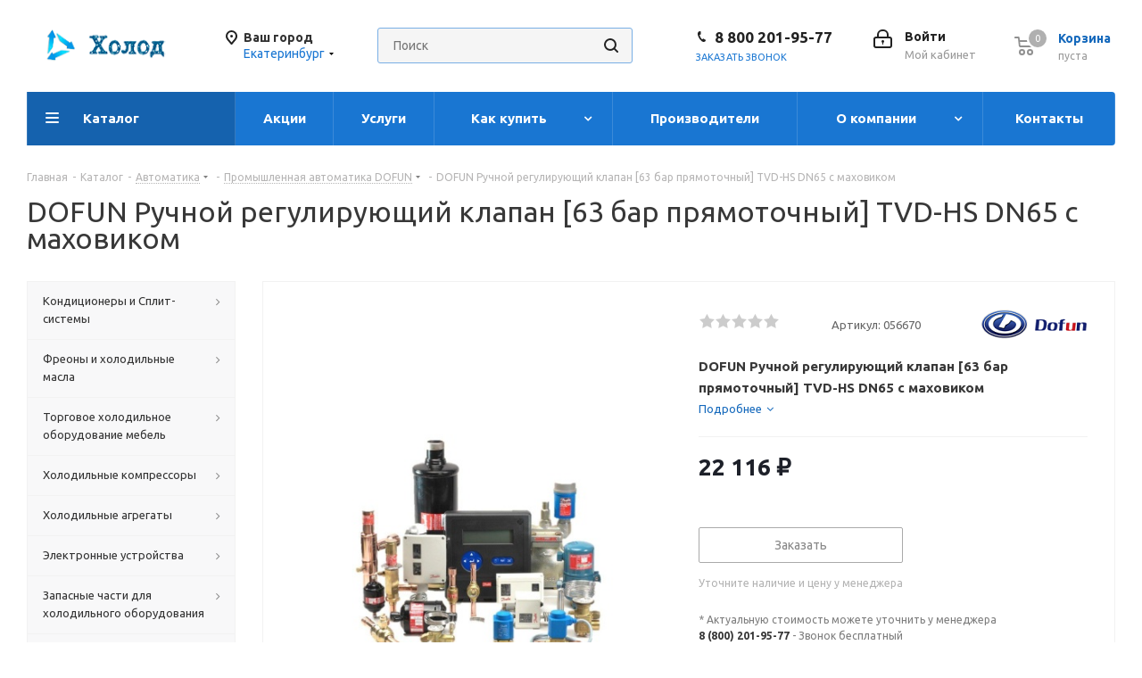

--- FILE ---
content_type: text/html; charset=UTF-8
request_url: https://holodhd.ru/catalog/avtomatika/promyshlennaya_avtomatika_dofun/DOFUN_Ruchnoj_reguliruyushchij_klapan_63_bar_pryamotochnyj_TVD_HS_DN65_s_mahovikom/
body_size: 52892
content:
<!DOCTYPE html>
<html xmlns="http://www.w3.org/1999/xhtml" xml:lang="ru" lang="ru" >
<head><link rel="canonical" href="https://holodhd.ru/catalog/avtomatika/promyshlennaya_avtomatika_dofun/DOFUN_Ruchnoj_reguliruyushchij_klapan_63_bar_pryamotochnyj_TVD_HS_DN65_s_mahovikom/" />
	<title>DOFUN Ручной регулирующий клапан [63 бар прямоточный] TVD-HS DN65 с маховиком</title>
	<meta name="viewport" content="initial-scale=1.0, width=device-width" />
	<meta name="HandheldFriendly" content="true" />
	<meta name="yes" content="yes" />
	<meta name="apple-mobile-web-app-status-bar-style" content="black" />
	<meta name="SKYPE_TOOLBAR" content="SKYPE_TOOLBAR_PARSER_COMPATIBLE" />
	<meta http-equiv="Content-Type" content="text/html; charset=UTF-8" />
<meta name="keywords" content="DOFUN Ручной регулирующий клапан [63 бар прямоточный] TVD-HS DN65 с маховиком в наличии, купить в Екатеринбурге" />
<meta name="description" content="DOFUN Ручной регулирующий клапан [63 бар прямоточный] TVD-HS DN65 с маховиком" />

<link href="https://fonts.googleapis.com/css?family=Ubuntu:300italic,400italic,500italic,700italic,400,300,500,700subset=latin,cyrillic-ext"  rel="stylesheet" />
<link href="/bitrix/css/aspro.next/notice.min.css?17028956072906"  rel="stylesheet" />
<link href="/bitrix/js/ui/design-tokens/dist/ui.design-tokens.min.css?172491851623463"  rel="stylesheet" />
<link href="/bitrix/js/ui/fonts/opensans/ui.font.opensans.min.css?17028952552320"  rel="stylesheet" />
<link href="/bitrix/js/main/popup/dist/main.popup.bundle.min.css?173709755826589"  rel="stylesheet" />
<link href="/bitrix/cache/css/s1/aspro_next/page_cbaf5ecf514137fd5ca0a0be39984db9/page_cbaf5ecf514137fd5ca0a0be39984db9_v1.css?176706602429006"  rel="stylesheet" />
<link href="/bitrix/cache/css/s1/aspro_next/default_cb6f99840ee74d379f177f0068cd957d/default_cb6f99840ee74d379f177f0068cd957d_v1.css?176706602459205"  rel="stylesheet" />
<link href="/bitrix/panel/main/popup.min.css?170289523820774"  rel="stylesheet" />
<link href="/bitrix/cache/css/s1/aspro_next/template_193fad45b7cd25e5820a32a1dcccaf53/template_193fad45b7cd25e5820a32a1dcccaf53_v1.css?17670660191240955"  data-template-style="true" rel="stylesheet" />
<script>if(!window.BX)window.BX={};if(!window.BX.message)window.BX.message=function(mess){if(typeof mess==='object'){for(let i in mess) {BX.message[i]=mess[i];} return true;}};</script>
<script>(window.BX||top.BX).message({"JS_CORE_LOADING":"Загрузка...","JS_CORE_NO_DATA":"- Нет данных -","JS_CORE_WINDOW_CLOSE":"Закрыть","JS_CORE_WINDOW_EXPAND":"Развернуть","JS_CORE_WINDOW_NARROW":"Свернуть в окно","JS_CORE_WINDOW_SAVE":"Сохранить","JS_CORE_WINDOW_CANCEL":"Отменить","JS_CORE_WINDOW_CONTINUE":"Продолжить","JS_CORE_H":"ч","JS_CORE_M":"м","JS_CORE_S":"с","JSADM_AI_HIDE_EXTRA":"Скрыть лишние","JSADM_AI_ALL_NOTIF":"Показать все","JSADM_AUTH_REQ":"Требуется авторизация!","JS_CORE_WINDOW_AUTH":"Войти","JS_CORE_IMAGE_FULL":"Полный размер"});</script>

<script src="/bitrix/js/main/core/core.min.js?1730092433225181"></script>

<script>BX.Runtime.registerExtension({"name":"main.core","namespace":"BX","loaded":true});</script>
<script>BX.setJSList(["\/bitrix\/js\/main\/core\/core_ajax.js","\/bitrix\/js\/main\/core\/core_promise.js","\/bitrix\/js\/main\/polyfill\/promise\/js\/promise.js","\/bitrix\/js\/main\/loadext\/loadext.js","\/bitrix\/js\/main\/loadext\/extension.js","\/bitrix\/js\/main\/polyfill\/promise\/js\/promise.js","\/bitrix\/js\/main\/polyfill\/find\/js\/find.js","\/bitrix\/js\/main\/polyfill\/includes\/js\/includes.js","\/bitrix\/js\/main\/polyfill\/matches\/js\/matches.js","\/bitrix\/js\/ui\/polyfill\/closest\/js\/closest.js","\/bitrix\/js\/main\/polyfill\/fill\/main.polyfill.fill.js","\/bitrix\/js\/main\/polyfill\/find\/js\/find.js","\/bitrix\/js\/main\/polyfill\/matches\/js\/matches.js","\/bitrix\/js\/main\/polyfill\/core\/dist\/polyfill.bundle.js","\/bitrix\/js\/main\/core\/core.js","\/bitrix\/js\/main\/polyfill\/intersectionobserver\/js\/intersectionobserver.js","\/bitrix\/js\/main\/lazyload\/dist\/lazyload.bundle.js","\/bitrix\/js\/main\/polyfill\/core\/dist\/polyfill.bundle.js","\/bitrix\/js\/main\/parambag\/dist\/parambag.bundle.js"]);
</script>
<script>BX.Runtime.registerExtension({"name":"pull.protobuf","namespace":"BX","loaded":true});</script>
<script>BX.Runtime.registerExtension({"name":"rest.client","namespace":"window","loaded":true});</script>
<script>(window.BX||top.BX).message({"pull_server_enabled":"N","pull_config_timestamp":0,"pull_guest_mode":"N","pull_guest_user_id":0});(window.BX||top.BX).message({"PULL_OLD_REVISION":"Для продолжения корректной работы с сайтом необходимо перезагрузить страницу."});</script>
<script>BX.Runtime.registerExtension({"name":"pull.client","namespace":"BX","loaded":true});</script>
<script>BX.Runtime.registerExtension({"name":"pull","namespace":"window","loaded":true});</script>
<script>BX.Runtime.registerExtension({"name":"ls","namespace":"window","loaded":true});</script>
<script>(window.BX||top.BX).message({"NOTICE_ADDED2CART":"В корзине","NOTICE_CLOSE":"Закрыть","NOTICE_MORE":"и ещё #COUNT# #PRODUCTS#","NOTICE_PRODUCT0":"товаров","NOTICE_PRODUCT1":"товар","NOTICE_PRODUCT2":"товара","NOTICE_ADDED2DELAY":"В отложенных","NOTICE_ADDED2COMPARE":"В сравнении","NOTICE_AUTHORIZED":"Вы успешно авторизовались","NOTICE_REMOVED_FROM_COMPARE":"Удалено из сравнения"});</script>
<script>BX.Runtime.registerExtension({"name":"aspro_notice","namespace":"window","loaded":true});</script>
<script>BX.Runtime.registerExtension({"name":"aspro_phones","namespace":"window","loaded":true});</script>
<script>BX.Runtime.registerExtension({"name":"ui.design-tokens","namespace":"window","loaded":true});</script>
<script>BX.Runtime.registerExtension({"name":"ui.fonts.opensans","namespace":"window","loaded":true});</script>
<script>BX.Runtime.registerExtension({"name":"main.popup","namespace":"BX.Main","loaded":true});</script>
<script>BX.Runtime.registerExtension({"name":"popup","namespace":"window","loaded":true});</script>
<script>BX.Runtime.registerExtension({"name":"main.pageobject","namespace":"window","loaded":true});</script>
<script>(window.BX||top.BX).message({"JS_CORE_LOADING":"Загрузка...","JS_CORE_NO_DATA":"- Нет данных -","JS_CORE_WINDOW_CLOSE":"Закрыть","JS_CORE_WINDOW_EXPAND":"Развернуть","JS_CORE_WINDOW_NARROW":"Свернуть в окно","JS_CORE_WINDOW_SAVE":"Сохранить","JS_CORE_WINDOW_CANCEL":"Отменить","JS_CORE_WINDOW_CONTINUE":"Продолжить","JS_CORE_H":"ч","JS_CORE_M":"м","JS_CORE_S":"с","JSADM_AI_HIDE_EXTRA":"Скрыть лишние","JSADM_AI_ALL_NOTIF":"Показать все","JSADM_AUTH_REQ":"Требуется авторизация!","JS_CORE_WINDOW_AUTH":"Войти","JS_CORE_IMAGE_FULL":"Полный размер"});</script>
<script>BX.Runtime.registerExtension({"name":"window","namespace":"window","loaded":true});</script>
<script>(window.BX||top.BX).message({"DROP_FILE":"\u003Cspan\u003EНажмите для загрузки\u003C\/span\u003E или перетащите фото (до #COUNT_FILES# файлов, 0.5 мб на файл)"});</script>
<script>BX.Runtime.registerExtension({"name":"aspro_drop","namespace":"window","loaded":true});</script>
<script type="extension/settings" data-extension="currency.currency-core">{"region":"ru"}</script>
<script>BX.Runtime.registerExtension({"name":"currency.currency-core","namespace":"BX.Currency","loaded":true});</script>
<script>BX.Runtime.registerExtension({"name":"currency","namespace":"window","loaded":true});</script>
<script>BX.Runtime.registerExtension({"name":"aspro_swiper_init","namespace":"window","loaded":true});</script>
<script>BX.Runtime.registerExtension({"name":"aspro_swiper","namespace":"window","loaded":true});</script>
<script>(window.BX||top.BX).message({"LANGUAGE_ID":"ru","FORMAT_DATE":"DD.MM.YYYY","FORMAT_DATETIME":"DD.MM.YYYY HH:MI:SS","COOKIE_PREFIX":"BITRIX_SM","SERVER_TZ_OFFSET":"10800","UTF_MODE":"Y","SITE_ID":"s1","SITE_DIR":"\/","USER_ID":"","SERVER_TIME":1768612617,"USER_TZ_OFFSET":0,"USER_TZ_AUTO":"Y","bitrix_sessid":"a96d3f1bb87a1d0af6b1bc1a707c6a38"});</script>


<script  src="/bitrix/cache/js/s1/aspro_next/kernel_main/kernel_main_v1.js?1767448682155624"></script>
<script src="/bitrix/js/pull/protobuf/protobuf.min.js?170289524976433"></script>
<script src="/bitrix/js/pull/protobuf/model.min.js?170289524914190"></script>
<script src="/bitrix/js/rest/client/rest.client.min.js?17028952499240"></script>
<script src="/bitrix/js/pull/client/pull.client.min.js?172491849249664"></script>
<script src="/bitrix/js/main/jquery/jquery-3.6.0.min.js?170289523789501"></script>
<script src="/bitrix/js/main/core/core_ls.min.js?17370975582683"></script>
<script src="/bitrix/js/main/ajax.min.js?170289523722194"></script>
<script src="/bitrix/js/aspro.next/notice.min.js?170289560717435"></script>
<script src="/bitrix/js/main/popup/dist/main.popup.bundle.min.js?173709755865924"></script>
<script src="/bitrix/js/main/rating.min.js?170289556512227"></script>
<script src="/bitrix/js/currency/currency-core/dist/currency-core.bundle.min.js?17249184794569"></script>
<script src="/bitrix/js/currency/core_currency.min.js?1724918479835"></script>
<script>BX.setJSList(["\/bitrix\/js\/main\/pageobject\/pageobject.js","\/bitrix\/js\/main\/core\/core_window.js","\/bitrix\/js\/main\/session.js","\/bitrix\/js\/main\/core\/core_fx.js","\/bitrix\/js\/main\/date\/main.date.js","\/bitrix\/js\/main\/core\/core_date.js","\/bitrix\/js\/main\/utils.js","\/bitrix\/templates\/aspro_next\/components\/bitrix\/catalog\/main\/script.js","\/bitrix\/templates\/aspro_next\/components\/bitrix\/catalog.element\/main\/script.js","\/bitrix\/templates\/aspro_next\/js\/slider.swiper.min.js","\/bitrix\/templates\/aspro_next\/vendor\/js\/carousel\/swiper\/swiper-bundle.min.js","\/bitrix\/templates\/aspro_next\/js\/jquery.history.js","\/bitrix\/templates\/aspro_next\/js\/jquery.actual.min.js","\/bitrix\/templates\/aspro_next\/vendor\/js\/jquery.bxslider.js","\/bitrix\/templates\/aspro_next\/js\/jqModal.js","\/bitrix\/templates\/aspro_next\/vendor\/js\/bootstrap.js","\/bitrix\/templates\/aspro_next\/vendor\/js\/jquery.appear.js","\/bitrix\/templates\/aspro_next\/js\/browser.js","\/bitrix\/templates\/aspro_next\/js\/jquery.fancybox.js","\/bitrix\/templates\/aspro_next\/js\/jquery.flexslider.js","\/bitrix\/templates\/aspro_next\/vendor\/js\/moment.min.js","\/bitrix\/templates\/aspro_next\/vendor\/js\/footable.js","\/bitrix\/templates\/aspro_next\/vendor\/js\/jquery.menu-aim.js","\/bitrix\/templates\/aspro_next\/vendor\/js\/velocity\/velocity.js","\/bitrix\/templates\/aspro_next\/vendor\/js\/velocity\/velocity.ui.js","\/bitrix\/templates\/aspro_next\/vendor\/js\/lazysizes.min.js","\/bitrix\/templates\/aspro_next\/js\/jquery.validate.min.js","\/bitrix\/templates\/aspro_next\/js\/jquery.inputmask.bundle.min.js","\/bitrix\/templates\/aspro_next\/js\/jquery.uniform.min.js","\/bitrix\/templates\/aspro_next\/js\/jquery.easing.1.3.js","\/bitrix\/templates\/aspro_next\/js\/equalize.min.js","\/bitrix\/templates\/aspro_next\/js\/jquery.alphanumeric.js","\/bitrix\/templates\/aspro_next\/js\/jquery.cookie.js","\/bitrix\/templates\/aspro_next\/js\/jquery.plugin.min.js","\/bitrix\/templates\/aspro_next\/js\/jquery.countdown.min.js","\/bitrix\/templates\/aspro_next\/js\/jquery.countdown-ru.js","\/bitrix\/templates\/aspro_next\/js\/jquery.ikSelect.js","\/bitrix\/templates\/aspro_next\/js\/jquery.mobile.custom.touch.min.js","\/bitrix\/templates\/aspro_next\/js\/jquery.dotdotdot.js","\/bitrix\/templates\/aspro_next\/js\/rating_likes.js","\/bitrix\/templates\/aspro_next\/js\/blocks\/blocks.js","\/bitrix\/templates\/aspro_next\/js\/blocks\/controls.js","\/bitrix\/templates\/aspro_next\/js\/video_banner.js","\/bitrix\/templates\/aspro_next\/js\/main.js","\/bitrix\/templates\/aspro_next\/js\/jquery.mCustomScrollbar.min.js","\/bitrix\/components\/bitrix\/search.title\/script.js","\/bitrix\/templates\/aspro_next\/components\/bitrix\/search.title\/corp\/script.js","\/bitrix\/templates\/aspro_next\/js\/phones.min.js","\/bitrix\/templates\/aspro_next\/components\/bitrix\/menu\/left_front_catalog\/script.js","\/bitrix\/templates\/aspro_next\/components\/bitrix\/search.title\/fixed\/script.js","\/bitrix\/components\/aspro\/marketing.popup.next\/templates\/.default\/script.js","\/bitrix\/templates\/aspro_next\/js\/custom.js","\/bitrix\/templates\/aspro_next\/components\/aspro\/regionality.list.next\/popup_regions_small\/script.js","\/bitrix\/templates\/aspro_next\/components\/bitrix\/catalog.comments\/catalog\/script.js","\/bitrix\/templates\/aspro_next\/js\/drop.js","\/bitrix\/components\/aspro\/catalog.viewed.next\/templates\/main_horizontal\/script.js"]);</script>
<script>BX.setCSSList(["\/bitrix\/templates\/aspro_next\/components\/bitrix\/catalog\/main\/style.css","\/bitrix\/templates\/aspro_next\/vendor\/css\/carousel\/swiper\/swiper-bundle.min.css","\/bitrix\/templates\/aspro_next\/css\/slider.swiper.min.css","\/bitrix\/templates\/aspro_next\/css\/slider.min.css","\/bitrix\/templates\/aspro_next\/vendor\/css\/bootstrap.css","\/bitrix\/templates\/aspro_next\/css\/jquery.fancybox.css","\/bitrix\/templates\/aspro_next\/css\/styles.css","\/bitrix\/templates\/aspro_next\/css\/animation\/animation_ext.css","\/bitrix\/templates\/aspro_next\/vendor\/css\/footable.standalone.min.css","\/bitrix\/templates\/aspro_next\/css\/h1-normal.css","\/bitrix\/templates\/aspro_next\/css\/blocks\/blocks.css","\/bitrix\/templates\/aspro_next\/css\/blocks\/flexbox.css","\/bitrix\/templates\/aspro_next\/ajax\/ajax.css","\/bitrix\/templates\/aspro_next\/css\/jquery.mCustomScrollbar.min.css","\/bitrix\/templates\/aspro_next\/css\/phones.min.css","\/bitrix\/components\/aspro\/marketing.popup.next\/templates\/.default\/style.css","\/bitrix\/templates\/aspro_next\/styles.css","\/bitrix\/templates\/aspro_next\/template_styles.css","\/bitrix\/templates\/aspro_next\/css\/media.min.css","\/bitrix\/templates\/aspro_next\/vendor\/fonts\/font-awesome\/css\/font-awesome.min.css","\/bitrix\/templates\/aspro_next\/css\/print.css","\/bitrix\/templates\/aspro_next\/css\/form.css","\/bitrix\/templates\/aspro_next\/themes\/9\/theme.css","\/bitrix\/templates\/aspro_next\/bg_color\/light\/bgcolors.css","\/bitrix\/templates\/aspro_next\/css\/width-3.css","\/bitrix\/templates\/aspro_next\/css\/font-7.css","\/bitrix\/templates\/aspro_next\/css\/custom.css","\/bitrix\/templates\/aspro_next\/components\/bitrix\/catalog.comments\/catalog\/style.css","\/bitrix\/templates\/aspro_next\/css\/drop.css","\/bitrix\/components\/bitrix\/blog\/templates\/.default\/style.css","\/bitrix\/components\/bitrix\/blog\/templates\/.default\/themes\/green\/style.css","\/bitrix\/components\/bitrix\/rating.vote\/templates\/standart_text\/style.css"]);</script>
<script>
					(function () {
						"use strict";

						var counter = function ()
						{
							var cookie = (function (name) {
								var parts = ("; " + document.cookie).split("; " + name + "=");
								if (parts.length == 2) {
									try {return JSON.parse(decodeURIComponent(parts.pop().split(";").shift()));}
									catch (e) {}
								}
							})("BITRIX_CONVERSION_CONTEXT_s1");

							if (cookie && cookie.EXPIRE >= BX.message("SERVER_TIME"))
								return;

							var request = new XMLHttpRequest();
							request.open("POST", "/bitrix/tools/conversion/ajax_counter.php", true);
							request.setRequestHeader("Content-type", "application/x-www-form-urlencoded");
							request.send(
								"SITE_ID="+encodeURIComponent("s1")+
								"&sessid="+encodeURIComponent(BX.bitrix_sessid())+
								"&HTTP_REFERER="+encodeURIComponent(document.referrer)
							);
						};

						if (window.frameRequestStart === true)
							BX.addCustomEvent("onFrameDataReceived", counter);
						else
							BX.ready(counter);
					})();
				</script>
<script>BX.message({'PHONE':'Телефон','FAST_VIEW':'Быстрый просмотр','TABLES_SIZE_TITLE':'Подбор размера','SOCIAL':'Социальные сети','DESCRIPTION':'Описание магазина','ITEMS':'Товары','LOGO':'Логотип','REGISTER_INCLUDE_AREA':'Текст о регистрации','AUTH_INCLUDE_AREA':'Текст об авторизации','FRONT_IMG':'Изображение компании','EMPTY_CART':'пуста','CATALOG_VIEW_MORE':'... Показать все','CATALOG_VIEW_LESS':'... Свернуть','JS_REQUIRED':'Заполните это поле','JS_FORMAT':'Неверный формат','JS_FILE_EXT':'Недопустимое расширение файла','JS_PASSWORD_COPY':'Пароли не совпадают','JS_PASSWORD_LENGTH':'Минимум 6 символов','JS_ERROR':'Неверно заполнено поле','JS_FILE_SIZE':'Максимальный размер 5мб','JS_FILE_BUTTON_NAME':'Выберите файл','JS_FILE_DEFAULT':'Файл не найден','JS_DATE':'Некорректная дата','JS_DATETIME':'Некорректная дата/время','JS_REQUIRED_LICENSES':'Согласитесь с условиями','JS_REQUIRED_OFFER':'Согласитесь с условиями','LICENSE_PROP':'Согласие на обработку персональных данных','LOGIN_LEN':'Введите минимум {0} символа','FANCY_CLOSE':'Закрыть','FANCY_NEXT':'Следующий','FANCY_PREV':'Предыдущий','TOP_AUTH_REGISTER':'Регистрация','CALLBACK':'Заказать звонок','S_CALLBACK':'Заказать звонок','UNTIL_AKC':'До конца акции','TITLE_QUANTITY_BLOCK':'Остаток','TITLE_QUANTITY':'шт.','TOTAL_SUMM_ITEM':'Общая стоимость ','SUBSCRIBE_SUCCESS':'Вы успешно подписались','RECAPTCHA_TEXT':'Подтвердите, что вы не робот','JS_RECAPTCHA_ERROR':'Пройдите проверку','COUNTDOWN_SEC':'сек.','COUNTDOWN_MIN':'мин.','COUNTDOWN_HOUR':'час.','COUNTDOWN_DAY0':'дней','COUNTDOWN_DAY1':'день','COUNTDOWN_DAY2':'дня','COUNTDOWN_WEAK0':'Недель','COUNTDOWN_WEAK1':'Неделя','COUNTDOWN_WEAK2':'Недели','COUNTDOWN_MONTH0':'Месяцев','COUNTDOWN_MONTH1':'Месяц','COUNTDOWN_MONTH2':'Месяца','COUNTDOWN_YEAR0':'Лет','COUNTDOWN_YEAR1':'Год','COUNTDOWN_YEAR2':'Года','CATALOG_PARTIAL_BASKET_PROPERTIES_ERROR':'Заполнены не все свойства у добавляемого товара','CATALOG_EMPTY_BASKET_PROPERTIES_ERROR':'Выберите свойства товара, добавляемые в корзину в параметрах компонента','CATALOG_ELEMENT_NOT_FOUND':'Элемент не найден','ERROR_ADD2BASKET':'Ошибка добавления товара в корзину','CATALOG_SUCCESSFUL_ADD_TO_BASKET':'Успешное добавление товара в корзину','ERROR_BASKET_TITLE':'Ошибка корзины','ERROR_BASKET_PROP_TITLE':'Выберите свойства, добавляемые в корзину','ERROR_BASKET_BUTTON':'Выбрать','BASKET_TOP':'Корзина в шапке','ERROR_ADD_DELAY_ITEM':'Ошибка отложенной корзины','VIEWED_TITLE':'Ранее вы смотрели','VIEWED_BEFORE':'Ранее вы смотрели','BEST_TITLE':'Лучшие предложения','CT_BST_SEARCH_BUTTON':'Поиск','CT_BST_SEARCH2_BUTTON':'Найти','BASKET_PRINT_BUTTON':'Распечатать','BASKET_CLEAR_ALL_BUTTON':'Очистить','BASKET_QUICK_ORDER_BUTTON':'Быстрый заказ','BASKET_CONTINUE_BUTTON':'Продолжить покупки','BASKET_ORDER_BUTTON':'Оформить заказ','SHARE_BUTTON':'Поделиться','BASKET_CHANGE_TITLE':'Ваш заказ','BASKET_CHANGE_LINK':'Изменить','MORE_INFO_SKU':'Подробнее','MORE_BUY_SKU':'Купить','FROM':'от','BEFORE':'до','TITLE_BLOCK_VIEWED_NAME':'Ранее вы смотрели','T_BASKET':'Корзина','FILTER_EXPAND_VALUES':'Показать все','FILTER_HIDE_VALUES':'Свернуть','FULL_ORDER':'Полный заказ','CUSTOM_COLOR_CHOOSE':'Выбрать','CUSTOM_COLOR_CANCEL':'Отмена','S_MOBILE_MENU':'Меню','NEXT_T_MENU_BACK':'Назад','NEXT_T_MENU_CALLBACK':'Обратная связь','NEXT_T_MENU_CONTACTS_TITLE':'Будьте на связи','SEARCH_TITLE':'Поиск','SOCIAL_TITLE':'Оставайтесь на связи','HEADER_SCHEDULE':'Время работы','SEO_TEXT':'SEO описание','COMPANY_IMG':'Картинка компании','COMPANY_TEXT':'Описание компании','CONFIG_SAVE_SUCCESS':'Настройки сохранены','CONFIG_SAVE_FAIL':'Ошибка сохранения настроек','ITEM_ECONOMY':'Экономия','ITEM_ARTICLE':'Артикул: ','JS_FORMAT_ORDER':'имеет неверный формат','JS_BASKET_COUNT_TITLE':'В корзине товаров на SUMM','POPUP_VIDEO':'Видео','POPUP_GIFT_TEXT':'Нашли что-то особенное? Намекните другу о подарке!','ORDER_FIO_LABEL':'Ф.И.О.','ORDER_PHONE_LABEL':'Телефон','ORDER_REGISTER_BUTTON':'Регистрация','FILTER_HELPER_VALUES':' знач.','FILTER_HELPER_TITLE':'Фильтр:'})</script>
<script>window.lazySizesConfig = window.lazySizesConfig || {};lazySizesConfig.loadMode = 2;lazySizesConfig.expand = 100;lazySizesConfig.expFactor = 1;lazySizesConfig.hFac = 0.1;</script>
<link rel="shortcut icon" href="/favicon.png" type="image/png" />
<link rel="apple-touch-icon" sizes="180x180" href="/upload/CNext/567/qz3omz3ebbyyfb2a41lp348w45xczvqm.png" />
<style>html {--border-radius:8px;--theme-base-color:#1976d2;--theme-base-color-hue:210;--theme-base-color-saturation:79%;--theme-base-color-lightness:46%;--theme-base-opacity-color:#1976d21a;--theme-more-color:#1976d2;--theme-more-color-hue:210;--theme-more-color-saturation:79%;--theme-more-color-lightness:46%;--theme-lightness-hover-diff:6%;}</style>
<meta property="og:description" content="DOFUN Ручной регулирующий клапан [63 бар прямоточный] TVD-HS DN65 с маховиком" />
<meta property="og:image" content="https://holodhd.ru/upload/iblock/8f1/4sr7lnco31fv7yp0c0aldhu2kl41o3g4.jpg" />
<link rel="image_src" href="https://holodhd.ru/upload/iblock/8f1/4sr7lnco31fv7yp0c0aldhu2kl41o3g4.jpg"  />
<meta property="og:title" content="DOFUN Ручной регулирующий клапан [63 бар прямоточный] TVD-HS DN65 с маховиком" />
<meta property="og:type" content="website" />
<meta property="og:url" content="https://holodhd.ru/catalog/avtomatika/promyshlennaya_avtomatika_dofun/DOFUN_Ruchnoj_reguliruyushchij_klapan_63_bar_pryamotochnyj_TVD_HS_DN65_s_mahovikom/" />



<script  src="/bitrix/cache/js/s1/aspro_next/template_dbc9ac84de959e8bb3996852804e1396/template_dbc9ac84de959e8bb3996852804e1396_v1.js?1767066034780835"></script>
<script  src="/bitrix/cache/js/s1/aspro_next/page_b0d9379ab9c6c9fe6da743c4b9e32a84/page_b0d9379ab9c6c9fe6da743c4b9e32a84_v1.js?1767066024259670"></script>
<script  src="/bitrix/cache/js/s1/aspro_next/default_130fcb9b97e9c0d5069810e8c9a1f7ee/default_130fcb9b97e9c0d5069810e8c9a1f7ee_v1.js?17670660191455"></script>
<script  src="/bitrix/cache/js/s1/aspro_next/default_6e63ea4cf6d2fcf31e850cf60ad722ed/default_6e63ea4cf6d2fcf31e850cf60ad722ed_v1.js?176706602414664"></script>
<script  src="/bitrix/cache/js/s1/aspro_next/default_afafafc935eedaff1f8a4932a8d3c692/default_afafafc935eedaff1f8a4932a8d3c692_v1.js?17670660192623"></script>
<script>var _ba = _ba || []; _ba.push(["aid", "274b55b00481990c5ce7413f0b571263"]); _ba.push(["host", "holodhd.ru"]); (function() {var ba = document.createElement("script"); ba.type = "text/javascript"; ba.async = true;ba.src = (document.location.protocol == "https:" ? "https://" : "http://") + "bitrix.info/ba.js";var s = document.getElementsByTagName("script")[0];s.parentNode.insertBefore(ba, s);})();</script>


		<script src="//code.jivo.ru/widget/Pj5uZ1Kfna" async></script>
</head>
<body class=" site_s1 fill_bg_n" id="main">
	<div id="panel"></div>
	
	
				<!--'start_frame_cache_basketitems-component-block'-->												<div id="ajax_basket"></div>
					<!--'end_frame_cache_basketitems-component-block'-->						
		
		<script>
				BX.message({'MIN_ORDER_PRICE_TEXT':'<b>Минимальная сумма заказа #PRICE#<\/b><br/>Пожалуйста, добавьте еще товаров в корзину','LICENSES_TEXT':'Я согласен на <a href=\"/include/licenses_detail.php\" target=\"_blank\">обработку персональных данных<\/a>'});

		var arNextOptions = ({
			"SITE_DIR" : "/",
			"SITE_ID" : "s1",
			"SITE_ADDRESS" : "holodhd.ru",
			"FORM" : ({
				"ASK_FORM_ID" : "ASK",
				"SERVICES_FORM_ID" : "SERVICES",
				"FEEDBACK_FORM_ID" : "FEEDBACK",
				"CALLBACK_FORM_ID" : "CALLBACK",
				"RESUME_FORM_ID" : "RESUME",
				"TOORDER_FORM_ID" : "TOORDER"
			}),
			"PAGES" : ({
				"FRONT_PAGE" : "",
				"BASKET_PAGE" : "",
				"ORDER_PAGE" : "",
				"PERSONAL_PAGE" : "",
				"CATALOG_PAGE" : "1",
				"CATALOG_PAGE_URL" : "/catalog/",
				"BASKET_PAGE_URL" : "/basket/",
				"COMPARE_PAGE_URL" : "/catalog/compare.php",
			}),
			"PRICES" : ({
				"MIN_PRICE" : "1000",
			}),
			"THEME" : ({
				'THEME_SWITCHER' : 'N',
				'BASE_COLOR' : '9',
				'BASE_COLOR_CUSTOM' : '1976d2',
				'TOP_MENU' : '',
				'TOP_MENU_FIXED' : 'Y',
				'COLORED_LOGO' : 'N',
				'SIDE_MENU' : 'LEFT',
				'SCROLLTOTOP_TYPE' : 'ROUND_COLOR',
				'SCROLLTOTOP_POSITION' : 'PADDING',
				'SCROLLTOTOP_POSITION_RIGHT'  : '',
				'SCROLLTOTOP_POSITION_BOTTOM' : '',
				'USE_LAZY_LOAD' : 'Y',
				'CAPTCHA_FORM_TYPE' : '',
				'ONE_CLICK_BUY_CAPTCHA' : 'N',
				'PHONE_MASK' : '+7 (999) 999-99-99',
				'VALIDATE_PHONE_MASK' : '^[+][0-9] [(][0-9]{3}[)] [0-9]{3}[-][0-9]{2}[-][0-9]{2}$',
				'DATE_MASK' : 'd.m.y',
				'DATE_PLACEHOLDER' : 'дд.мм.гггг',
				'VALIDATE_DATE_MASK' : '^[0-9]{1,2}\.[0-9]{1,2}\.[0-9]{4}$',
				'DATETIME_MASK' : 'd.m.y h:s',
				'DATETIME_PLACEHOLDER' : 'дд.мм.гггг чч:мм',
				'VALIDATE_DATETIME_MASK' : '^[0-9]{1,2}\.[0-9]{1,2}\.[0-9]{4} [0-9]{1,2}\:[0-9]{1,2}$',
				'VALIDATE_FILE_EXT' : 'png|jpg|jpeg|gif|doc|docx|xls|xlsx|txt|pdf|odt|rtf',
				'BANNER_WIDTH' : '',
				'BIGBANNER_ANIMATIONTYPE' : 'SLIDE_HORIZONTAL',
				'BIGBANNER_SLIDESSHOWSPEED' : '5000',
				'BIGBANNER_ANIMATIONSPEED' : '600',
				'PARTNERSBANNER_SLIDESSHOWSPEED' : '5000',
				'PARTNERSBANNER_ANIMATIONSPEED' : '600',
				'ORDER_BASKET_VIEW' : 'NORMAL',
				'SHOW_BASKET_PRINT' : 'N',
				"SHOW_ONECLICKBUY_ON_BASKET_PAGE" : 'Y',
				'SHOW_LICENCE' : 'Y',				
				'LICENCE_CHECKED' : 'N',
				'SHOW_OFFER' : 'N',
				'OFFER_CHECKED' : 'N',
				'LOGIN_EQUAL_EMAIL' : 'Y',
				'PERSONAL_ONEFIO' : 'Y',
				'PERSONAL_PAGE_URL' : '/personal/',
				'SHOW_TOTAL_SUMM' : 'Y',
				'SHOW_TOTAL_SUMM_TYPE' : 'CHANGE',
				'CHANGE_TITLE_ITEM' : 'N',
				'CHANGE_TITLE_ITEM_DETAIL' : 'N',
				'DISCOUNT_PRICE' : '',
				'STORES' : '',
				'STORES_SOURCE' : 'IBLOCK',
				'TYPE_SKU' : 'TYPE_1',
				'MENU_POSITION' : 'LINE',
				'MENU_TYPE_VIEW' : 'HOVER',
				'DETAIL_PICTURE_MODE' : 'POPUP',
				'PAGE_WIDTH' : '3',
				'PAGE_CONTACTS' : '2',
				'HEADER_TYPE' : '3',
				'REGIONALITY_SEARCH_ROW' : 'N',
				'HEADER_TOP_LINE' : '',
				'HEADER_FIXED' : '1',
				'HEADER_MOBILE' : '1',
				'HEADER_MOBILE_MENU' : '1',
				'HEADER_MOBILE_MENU_SHOW_TYPE' : '',
				'TYPE_SEARCH' : 'fixed',
				'PAGE_TITLE' : '1',
				'INDEX_TYPE' : 'index3',
				'FOOTER_TYPE' : '1',
				'PRINT_BUTTON' : 'N',
				'EXPRESSION_FOR_PRINT_PAGE' : 'Версия для печати',
				'EXPRESSION_FOR_FAST_VIEW' : 'Быстрый просмотр',
				'FILTER_VIEW' : 'COMPACT',
				'YA_GOALS' : 'N',
				'YA_COUNTER_ID' : '',
				'USE_FORMS_GOALS' : 'COMMON',
				'USE_SALE_GOALS' : '',
				'USE_DEBUG_GOALS' : 'N',
				'SHOW_HEADER_GOODS' : 'Y',
				'INSTAGRAMM_INDEX' : 'N',
				'USE_PHONE_AUTH': 'N',
				'MOBILE_CATALOG_LIST_ELEMENTS_COMPACT': 'Y',
				'NLO_MENU': 'N',
				'USE_FAST_VIEW_PAGE_DETAIL': 'Y',
			}),
			"PRESETS": [{'ID':'968','TITLE':'Тип 1','DESCRIPTION':'','IMG':'/bitrix/images/aspro.next/themes/preset968_1544181424.png','OPTIONS':{'THEME_SWITCHER':'Y','BASE_COLOR':'9','BASE_COLOR_CUSTOM':'1976d2','SHOW_BG_BLOCK':'N','COLORED_LOGO':'Y','PAGE_WIDTH':'3','FONT_STYLE':'2','MENU_COLOR':'COLORED','LEFT_BLOCK':'1','SIDE_MENU':'LEFT','H1_STYLE':'2','TYPE_SEARCH':'fixed','PAGE_TITLE':'1','HOVER_TYPE_IMG':'shine','SHOW_LICENCE':'Y','MAX_DEPTH_MENU':'3','HIDE_SITE_NAME_TITLE':'Y','SHOW_CALLBACK':'Y','PRINT_BUTTON':'N','USE_GOOGLE_RECAPTCHA':'N','GOOGLE_RECAPTCHA_SHOW_LOGO':'Y','HIDDEN_CAPTCHA':'Y','INSTAGRAMM_WIDE_BLOCK':'N','BIGBANNER_HIDEONNARROW':'N','INDEX_TYPE':{'VALUE':'index1','SUB_PARAMS':{'TIZERS':'Y','CATALOG_SECTIONS':'Y','CATALOG_TAB':'Y','MIDDLE_ADV':'Y','SALE':'Y','BLOG':'Y','BOTTOM_BANNERS':'Y','COMPANY_TEXT':'Y','BRANDS':'Y','INSTAGRAMM':'Y'}},'FRONT_PAGE_BRANDS':'brands_slider','FRONT_PAGE_SECTIONS':'front_sections_only','TOP_MENU_FIXED':'Y','HEADER_TYPE':'1','USE_REGIONALITY':'Y','FILTER_VIEW':'COMPACT','SEARCH_VIEW_TYPE':'with_filter','USE_FAST_VIEW_PAGE_DETAIL':'fast_view_1','SHOW_TOTAL_SUMM':'Y','CHANGE_TITLE_ITEM':'N','VIEW_TYPE_HIGHLOAD_PROP':'N','SHOW_HEADER_GOODS':'Y','SEARCH_HIDE_NOT_AVAILABLE':'N','LEFT_BLOCK_CATALOG_ICONS':'N','SHOW_CATALOG_SECTIONS_ICONS':'Y','LEFT_BLOCK_CATALOG_DETAIL':'Y','CATALOG_COMPARE':'Y','CATALOG_PAGE_DETAIL':'element_1','SHOW_BREADCRUMBS_CATALOG_SUBSECTIONS':'Y','SHOW_BREADCRUMBS_CATALOG_CHAIN':'H1','TYPE_SKU':'TYPE_1','DETAIL_PICTURE_MODE':'POPUP','MENU_POSITION':'LINE','MENU_TYPE_VIEW':'HOVER','VIEWED_TYPE':'LOCAL','VIEWED_TEMPLATE':'HORIZONTAL','USE_WORD_EXPRESSION':'Y','ORDER_BASKET_VIEW':'FLY','ORDER_BASKET_COLOR':'DARK','SHOW_BASKET_ONADDTOCART':'Y','SHOW_BASKET_PRINT':'Y','SHOW_BASKET_ON_PAGES':'N','USE_PRODUCT_QUANTITY_LIST':'Y','USE_PRODUCT_QUANTITY_DETAIL':'Y','ONE_CLICK_BUY_CAPTCHA':'N','SHOW_ONECLICKBUY_ON_BASKET_PAGE':'Y','ONECLICKBUY_SHOW_DELIVERY_NOTE':'N','PAGE_CONTACTS':'3','CONTACTS_USE_FEEDBACK':'Y','CONTACTS_USE_MAP':'Y','BLOG_PAGE':'list_elements_2','PROJECTS_PAGE':'list_elements_2','NEWS_PAGE':'list_elements_3','STAFF_PAGE':'list_elements_1','PARTNERS_PAGE':'list_elements_3','PARTNERS_PAGE_DETAIL':'element_4','VACANCY_PAGE':'list_elements_1','LICENSES_PAGE':'list_elements_2','FOOTER_TYPE':'4','ADV_TOP_HEADER':'N','ADV_TOP_UNDERHEADER':'N','ADV_SIDE':'Y','ADV_CONTENT_TOP':'N','ADV_CONTENT_BOTTOM':'N','ADV_FOOTER':'N','HEADER_MOBILE_FIXED':'Y','HEADER_MOBILE':'1','HEADER_MOBILE_MENU':'1','HEADER_MOBILE_MENU_OPEN':'1','PERSONAL_ONEFIO':'Y','LOGIN_EQUAL_EMAIL':'Y','YA_GOALS':'N','YANDEX_ECOMERCE':'N','GOOGLE_ECOMERCE':'N'}},{'ID':'221','TITLE':'Тип 2','DESCRIPTION':'','IMG':'/bitrix/images/aspro.next/themes/preset221_1544181431.png','OPTIONS':{'THEME_SWITCHER':'Y','BASE_COLOR':'11','BASE_COLOR_CUSTOM':'107bb1','SHOW_BG_BLOCK':'N','COLORED_LOGO':'Y','PAGE_WIDTH':'2','FONT_STYLE':'8','MENU_COLOR':'LIGHT','LEFT_BLOCK':'2','SIDE_MENU':'LEFT','H1_STYLE':'2','TYPE_SEARCH':'fixed','PAGE_TITLE':'1','HOVER_TYPE_IMG':'shine','SHOW_LICENCE':'Y','MAX_DEPTH_MENU':'4','HIDE_SITE_NAME_TITLE':'Y','SHOW_CALLBACK':'Y','PRINT_BUTTON':'N','USE_GOOGLE_RECAPTCHA':'N','GOOGLE_RECAPTCHA_SHOW_LOGO':'Y','HIDDEN_CAPTCHA':'Y','INSTAGRAMM_WIDE_BLOCK':'N','BIGBANNER_HIDEONNARROW':'N','INDEX_TYPE':{'VALUE':'index3','SUB_PARAMS':{'TOP_ADV_BOTTOM_BANNER':'Y','FLOAT_BANNER':'Y','CATALOG_SECTIONS':'Y','CATALOG_TAB':'Y','TIZERS':'Y','SALE':'Y','BOTTOM_BANNERS':'Y','COMPANY_TEXT':'Y','BRANDS':'Y','INSTAGRAMM':'N'}},'FRONT_PAGE_BRANDS':'brands_slider','FRONT_PAGE_SECTIONS':'front_sections_with_childs','TOP_MENU_FIXED':'Y','HEADER_TYPE':'2','USE_REGIONALITY':'Y','FILTER_VIEW':'VERTICAL','SEARCH_VIEW_TYPE':'with_filter','USE_FAST_VIEW_PAGE_DETAIL':'fast_view_1','SHOW_TOTAL_SUMM':'Y','CHANGE_TITLE_ITEM':'N','VIEW_TYPE_HIGHLOAD_PROP':'N','SHOW_HEADER_GOODS':'Y','SEARCH_HIDE_NOT_AVAILABLE':'N','LEFT_BLOCK_CATALOG_ICONS':'N','SHOW_CATALOG_SECTIONS_ICONS':'Y','LEFT_BLOCK_CATALOG_DETAIL':'Y','CATALOG_COMPARE':'Y','CATALOG_PAGE_DETAIL':'element_3','SHOW_BREADCRUMBS_CATALOG_SUBSECTIONS':'Y','SHOW_BREADCRUMBS_CATALOG_CHAIN':'H1','TYPE_SKU':'TYPE_1','DETAIL_PICTURE_MODE':'POPUP','MENU_POSITION':'LINE','MENU_TYPE_VIEW':'HOVER','VIEWED_TYPE':'LOCAL','VIEWED_TEMPLATE':'HORIZONTAL','USE_WORD_EXPRESSION':'Y','ORDER_BASKET_VIEW':'NORMAL','ORDER_BASKET_COLOR':'DARK','SHOW_BASKET_ONADDTOCART':'Y','SHOW_BASKET_PRINT':'Y','SHOW_BASKET_ON_PAGES':'N','USE_PRODUCT_QUANTITY_LIST':'Y','USE_PRODUCT_QUANTITY_DETAIL':'Y','ONE_CLICK_BUY_CAPTCHA':'N','SHOW_ONECLICKBUY_ON_BASKET_PAGE':'Y','ONECLICKBUY_SHOW_DELIVERY_NOTE':'N','PAGE_CONTACTS':'3','CONTACTS_USE_FEEDBACK':'Y','CONTACTS_USE_MAP':'Y','BLOG_PAGE':'list_elements_2','PROJECTS_PAGE':'list_elements_2','NEWS_PAGE':'list_elements_3','STAFF_PAGE':'list_elements_1','PARTNERS_PAGE':'list_elements_3','PARTNERS_PAGE_DETAIL':'element_4','VACANCY_PAGE':'list_elements_1','LICENSES_PAGE':'list_elements_2','FOOTER_TYPE':'1','ADV_TOP_HEADER':'N','ADV_TOP_UNDERHEADER':'N','ADV_SIDE':'Y','ADV_CONTENT_TOP':'N','ADV_CONTENT_BOTTOM':'N','ADV_FOOTER':'N','HEADER_MOBILE_FIXED':'Y','HEADER_MOBILE':'1','HEADER_MOBILE_MENU':'1','HEADER_MOBILE_MENU_OPEN':'1','PERSONAL_ONEFIO':'Y','LOGIN_EQUAL_EMAIL':'Y','YA_GOALS':'N','YANDEX_ECOMERCE':'N','GOOGLE_ECOMERCE':'N'}},{'ID':'215','TITLE':'Тип 3','DESCRIPTION':'','IMG':'/bitrix/images/aspro.next/themes/preset215_1544181438.png','OPTIONS':{'THEME_SWITCHER':'Y','BASE_COLOR':'16','BASE_COLOR_CUSTOM':'188b30','SHOW_BG_BLOCK':'N','COLORED_LOGO':'Y','PAGE_WIDTH':'3','FONT_STYLE':'8','MENU_COLOR':'LIGHT','LEFT_BLOCK':'3','SIDE_MENU':'LEFT','H1_STYLE':'2','TYPE_SEARCH':'fixed','PAGE_TITLE':'1','HOVER_TYPE_IMG':'shine','SHOW_LICENCE':'Y','MAX_DEPTH_MENU':'4','HIDE_SITE_NAME_TITLE':'Y','SHOW_CALLBACK':'Y','PRINT_BUTTON':'N','USE_GOOGLE_RECAPTCHA':'N','GOOGLE_RECAPTCHA_SHOW_LOGO':'Y','HIDDEN_CAPTCHA':'Y','INSTAGRAMM_WIDE_BLOCK':'N','BIGBANNER_HIDEONNARROW':'N','INDEX_TYPE':{'VALUE':'index2','SUB_PARAMS':[]},'FRONT_PAGE_BRANDS':'brands_list','FRONT_PAGE_SECTIONS':'front_sections_with_childs','TOP_MENU_FIXED':'Y','HEADER_TYPE':'2','USE_REGIONALITY':'Y','FILTER_VIEW':'VERTICAL','SEARCH_VIEW_TYPE':'with_filter','USE_FAST_VIEW_PAGE_DETAIL':'fast_view_1','SHOW_TOTAL_SUMM':'Y','CHANGE_TITLE_ITEM':'N','VIEW_TYPE_HIGHLOAD_PROP':'N','SHOW_HEADER_GOODS':'Y','SEARCH_HIDE_NOT_AVAILABLE':'N','LEFT_BLOCK_CATALOG_ICONS':'N','SHOW_CATALOG_SECTIONS_ICONS':'Y','LEFT_BLOCK_CATALOG_DETAIL':'Y','CATALOG_COMPARE':'Y','CATALOG_PAGE_DETAIL':'element_4','SHOW_BREADCRUMBS_CATALOG_SUBSECTIONS':'Y','SHOW_BREADCRUMBS_CATALOG_CHAIN':'H1','TYPE_SKU':'TYPE_1','DETAIL_PICTURE_MODE':'POPUP','MENU_POSITION':'LINE','MENU_TYPE_VIEW':'HOVER','VIEWED_TYPE':'LOCAL','VIEWED_TEMPLATE':'HORIZONTAL','USE_WORD_EXPRESSION':'Y','ORDER_BASKET_VIEW':'NORMAL','ORDER_BASKET_COLOR':'DARK','SHOW_BASKET_ONADDTOCART':'Y','SHOW_BASKET_PRINT':'Y','SHOW_BASKET_ON_PAGES':'N','USE_PRODUCT_QUANTITY_LIST':'Y','USE_PRODUCT_QUANTITY_DETAIL':'Y','ONE_CLICK_BUY_CAPTCHA':'N','SHOW_ONECLICKBUY_ON_BASKET_PAGE':'Y','ONECLICKBUY_SHOW_DELIVERY_NOTE':'N','PAGE_CONTACTS':'3','CONTACTS_USE_FEEDBACK':'Y','CONTACTS_USE_MAP':'Y','BLOG_PAGE':'list_elements_2','PROJECTS_PAGE':'list_elements_2','NEWS_PAGE':'list_elements_3','STAFF_PAGE':'list_elements_1','PARTNERS_PAGE':'list_elements_3','PARTNERS_PAGE_DETAIL':'element_4','VACANCY_PAGE':'list_elements_1','LICENSES_PAGE':'list_elements_2','FOOTER_TYPE':'1','ADV_TOP_HEADER':'N','ADV_TOP_UNDERHEADER':'N','ADV_SIDE':'Y','ADV_CONTENT_TOP':'N','ADV_CONTENT_BOTTOM':'N','ADV_FOOTER':'N','HEADER_MOBILE_FIXED':'Y','HEADER_MOBILE':'1','HEADER_MOBILE_MENU':'1','HEADER_MOBILE_MENU_OPEN':'1','PERSONAL_ONEFIO':'Y','LOGIN_EQUAL_EMAIL':'Y','YA_GOALS':'N','YANDEX_ECOMERCE':'N','GOOGLE_ECOMERCE':'N'}},{'ID':'881','TITLE':'Тип 4','DESCRIPTION':'','IMG':'/bitrix/images/aspro.next/themes/preset881_1544181443.png','OPTIONS':{'THEME_SWITCHER':'Y','BASE_COLOR':'CUSTOM','BASE_COLOR_CUSTOM':'f07c00','SHOW_BG_BLOCK':'N','COLORED_LOGO':'Y','PAGE_WIDTH':'1','FONT_STYLE':'1','MENU_COLOR':'COLORED','LEFT_BLOCK':'2','SIDE_MENU':'RIGHT','H1_STYLE':'2','TYPE_SEARCH':'fixed','PAGE_TITLE':'3','HOVER_TYPE_IMG':'blink','SHOW_LICENCE':'Y','MAX_DEPTH_MENU':'4','HIDE_SITE_NAME_TITLE':'Y','SHOW_CALLBACK':'Y','PRINT_BUTTON':'Y','USE_GOOGLE_RECAPTCHA':'N','GOOGLE_RECAPTCHA_SHOW_LOGO':'Y','HIDDEN_CAPTCHA':'Y','INSTAGRAMM_WIDE_BLOCK':'N','BIGBANNER_HIDEONNARROW':'N','INDEX_TYPE':{'VALUE':'index4','SUB_PARAMS':[]},'FRONT_PAGE_BRANDS':'brands_slider','FRONT_PAGE_SECTIONS':'front_sections_with_childs','TOP_MENU_FIXED':'Y','HEADER_TYPE':'9','USE_REGIONALITY':'Y','FILTER_VIEW':'COMPACT','SEARCH_VIEW_TYPE':'with_filter','USE_FAST_VIEW_PAGE_DETAIL':'fast_view_1','SHOW_TOTAL_SUMM':'Y','CHANGE_TITLE_ITEM':'N','VIEW_TYPE_HIGHLOAD_PROP':'N','SHOW_HEADER_GOODS':'Y','SEARCH_HIDE_NOT_AVAILABLE':'N','LEFT_BLOCK_CATALOG_ICONS':'N','SHOW_CATALOG_SECTIONS_ICONS':'Y','LEFT_BLOCK_CATALOG_DETAIL':'Y','CATALOG_COMPARE':'Y','CATALOG_PAGE_DETAIL':'element_4','SHOW_BREADCRUMBS_CATALOG_SUBSECTIONS':'Y','SHOW_BREADCRUMBS_CATALOG_CHAIN':'H1','TYPE_SKU':'TYPE_1','DETAIL_PICTURE_MODE':'POPUP','MENU_POSITION':'LINE','MENU_TYPE_VIEW':'HOVER','VIEWED_TYPE':'LOCAL','VIEWED_TEMPLATE':'HORIZONTAL','USE_WORD_EXPRESSION':'Y','ORDER_BASKET_VIEW':'NORMAL','ORDER_BASKET_COLOR':'DARK','SHOW_BASKET_ONADDTOCART':'Y','SHOW_BASKET_PRINT':'Y','SHOW_BASKET_ON_PAGES':'N','USE_PRODUCT_QUANTITY_LIST':'Y','USE_PRODUCT_QUANTITY_DETAIL':'Y','ONE_CLICK_BUY_CAPTCHA':'N','SHOW_ONECLICKBUY_ON_BASKET_PAGE':'Y','ONECLICKBUY_SHOW_DELIVERY_NOTE':'N','PAGE_CONTACTS':'1','CONTACTS_USE_FEEDBACK':'Y','CONTACTS_USE_MAP':'Y','BLOG_PAGE':'list_elements_2','PROJECTS_PAGE':'list_elements_2','NEWS_PAGE':'list_elements_3','STAFF_PAGE':'list_elements_1','PARTNERS_PAGE':'list_elements_3','PARTNERS_PAGE_DETAIL':'element_4','VACANCY_PAGE':'list_elements_1','LICENSES_PAGE':'list_elements_2','FOOTER_TYPE':'1','ADV_TOP_HEADER':'N','ADV_TOP_UNDERHEADER':'N','ADV_SIDE':'Y','ADV_CONTENT_TOP':'N','ADV_CONTENT_BOTTOM':'N','ADV_FOOTER':'N','HEADER_MOBILE_FIXED':'Y','HEADER_MOBILE':'1','HEADER_MOBILE_MENU':'1','HEADER_MOBILE_MENU_OPEN':'1','PERSONAL_ONEFIO':'Y','LOGIN_EQUAL_EMAIL':'Y','YA_GOALS':'N','YANDEX_ECOMERCE':'N','GOOGLE_ECOMERCE':'N'}},{'ID':'741','TITLE':'Тип 5','DESCRIPTION':'','IMG':'/bitrix/images/aspro.next/themes/preset741_1544181450.png','OPTIONS':{'THEME_SWITCHER':'Y','BASE_COLOR':'CUSTOM','BASE_COLOR_CUSTOM':'d42727','BGCOLOR_THEME':'LIGHT','CUSTOM_BGCOLOR_THEME':'f6f6f7','SHOW_BG_BLOCK':'Y','COLORED_LOGO':'Y','PAGE_WIDTH':'2','FONT_STYLE':'5','MENU_COLOR':'COLORED','LEFT_BLOCK':'2','SIDE_MENU':'LEFT','H1_STYLE':'2','TYPE_SEARCH':'fixed','PAGE_TITLE':'1','HOVER_TYPE_IMG':'shine','SHOW_LICENCE':'Y','MAX_DEPTH_MENU':'4','HIDE_SITE_NAME_TITLE':'Y','SHOW_CALLBACK':'Y','PRINT_BUTTON':'N','USE_GOOGLE_RECAPTCHA':'N','GOOGLE_RECAPTCHA_SHOW_LOGO':'Y','HIDDEN_CAPTCHA':'Y','INSTAGRAMM_WIDE_BLOCK':'N','BIGBANNER_HIDEONNARROW':'N','INDEX_TYPE':{'VALUE':'index3','SUB_PARAMS':{'TOP_ADV_BOTTOM_BANNER':'Y','FLOAT_BANNER':'Y','CATALOG_SECTIONS':'Y','CATALOG_TAB':'Y','TIZERS':'Y','SALE':'Y','BOTTOM_BANNERS':'Y','COMPANY_TEXT':'Y','BRANDS':'Y','INSTAGRAMM':'N'}},'FRONT_PAGE_BRANDS':'brands_slider','FRONT_PAGE_SECTIONS':'front_sections_only','TOP_MENU_FIXED':'Y','HEADER_TYPE':'3','USE_REGIONALITY':'Y','FILTER_VIEW':'VERTICAL','SEARCH_VIEW_TYPE':'with_filter','USE_FAST_VIEW_PAGE_DETAIL':'fast_view_1','SHOW_TOTAL_SUMM':'Y','CHANGE_TITLE_ITEM':'N','VIEW_TYPE_HIGHLOAD_PROP':'N','SHOW_HEADER_GOODS':'Y','SEARCH_HIDE_NOT_AVAILABLE':'N','LEFT_BLOCK_CATALOG_ICONS':'N','SHOW_CATALOG_SECTIONS_ICONS':'Y','LEFT_BLOCK_CATALOG_DETAIL':'Y','CATALOG_COMPARE':'Y','CATALOG_PAGE_DETAIL':'element_1','SHOW_BREADCRUMBS_CATALOG_SUBSECTIONS':'Y','SHOW_BREADCRUMBS_CATALOG_CHAIN':'H1','TYPE_SKU':'TYPE_1','DETAIL_PICTURE_MODE':'POPUP','MENU_POSITION':'LINE','MENU_TYPE_VIEW':'HOVER','VIEWED_TYPE':'LOCAL','VIEWED_TEMPLATE':'HORIZONTAL','USE_WORD_EXPRESSION':'Y','ORDER_BASKET_VIEW':'NORMAL','ORDER_BASKET_COLOR':'DARK','SHOW_BASKET_ONADDTOCART':'Y','SHOW_BASKET_PRINT':'Y','SHOW_BASKET_ON_PAGES':'N','USE_PRODUCT_QUANTITY_LIST':'Y','USE_PRODUCT_QUANTITY_DETAIL':'Y','ONE_CLICK_BUY_CAPTCHA':'N','SHOW_ONECLICKBUY_ON_BASKET_PAGE':'Y','ONECLICKBUY_SHOW_DELIVERY_NOTE':'N','PAGE_CONTACTS':'3','CONTACTS_USE_FEEDBACK':'Y','CONTACTS_USE_MAP':'Y','BLOG_PAGE':'list_elements_2','PROJECTS_PAGE':'list_elements_2','NEWS_PAGE':'list_elements_3','STAFF_PAGE':'list_elements_1','PARTNERS_PAGE':'list_elements_3','PARTNERS_PAGE_DETAIL':'element_4','VACANCY_PAGE':'list_elements_1','LICENSES_PAGE':'list_elements_2','FOOTER_TYPE':'4','ADV_TOP_HEADER':'N','ADV_TOP_UNDERHEADER':'N','ADV_SIDE':'Y','ADV_CONTENT_TOP':'N','ADV_CONTENT_BOTTOM':'N','ADV_FOOTER':'N','HEADER_MOBILE_FIXED':'Y','HEADER_MOBILE':'1','HEADER_MOBILE_MENU':'1','HEADER_MOBILE_MENU_OPEN':'1','PERSONAL_ONEFIO':'Y','LOGIN_EQUAL_EMAIL':'Y','YA_GOALS':'N','YANDEX_ECOMERCE':'N','GOOGLE_ECOMERCE':'N'}},{'ID':'889','TITLE':'Тип 6','DESCRIPTION':'','IMG':'/bitrix/images/aspro.next/themes/preset889_1544181455.png','OPTIONS':{'THEME_SWITCHER':'Y','BASE_COLOR':'9','BASE_COLOR_CUSTOM':'1976d2','SHOW_BG_BLOCK':'N','COLORED_LOGO':'Y','PAGE_WIDTH':'2','FONT_STYLE':'8','MENU_COLOR':'COLORED','LEFT_BLOCK':'2','SIDE_MENU':'LEFT','H1_STYLE':'2','TYPE_SEARCH':'fixed','PAGE_TITLE':'1','HOVER_TYPE_IMG':'shine','SHOW_LICENCE':'Y','MAX_DEPTH_MENU':'3','HIDE_SITE_NAME_TITLE':'Y','SHOW_CALLBACK':'Y','PRINT_BUTTON':'N','USE_GOOGLE_RECAPTCHA':'N','GOOGLE_RECAPTCHA_SHOW_LOGO':'Y','HIDDEN_CAPTCHA':'Y','INSTAGRAMM_WIDE_BLOCK':'N','BIGBANNER_HIDEONNARROW':'N','INDEX_TYPE':{'VALUE':'index1','SUB_PARAMS':{'TIZERS':'Y','CATALOG_SECTIONS':'Y','CATALOG_TAB':'Y','MIDDLE_ADV':'Y','SALE':'Y','BLOG':'Y','BOTTOM_BANNERS':'Y','COMPANY_TEXT':'Y','BRANDS':'Y','INSTAGRAMM':'Y'}},'FRONT_PAGE_BRANDS':'brands_slider','FRONT_PAGE_SECTIONS':'front_sections_with_childs','TOP_MENU_FIXED':'Y','HEADER_TYPE':'3','USE_REGIONALITY':'Y','FILTER_VIEW':'COMPACT','SEARCH_VIEW_TYPE':'with_filter','USE_FAST_VIEW_PAGE_DETAIL':'fast_view_1','SHOW_TOTAL_SUMM':'Y','CHANGE_TITLE_ITEM':'N','VIEW_TYPE_HIGHLOAD_PROP':'N','SHOW_HEADER_GOODS':'Y','SEARCH_HIDE_NOT_AVAILABLE':'N','LEFT_BLOCK_CATALOG_ICONS':'N','SHOW_CATALOG_SECTIONS_ICONS':'Y','LEFT_BLOCK_CATALOG_DETAIL':'Y','CATALOG_COMPARE':'Y','CATALOG_PAGE_DETAIL':'element_3','SHOW_BREADCRUMBS_CATALOG_SUBSECTIONS':'Y','SHOW_BREADCRUMBS_CATALOG_CHAIN':'H1','TYPE_SKU':'TYPE_1','DETAIL_PICTURE_MODE':'POPUP','MENU_POSITION':'LINE','MENU_TYPE_VIEW':'HOVER','VIEWED_TYPE':'LOCAL','VIEWED_TEMPLATE':'HORIZONTAL','USE_WORD_EXPRESSION':'Y','ORDER_BASKET_VIEW':'NORMAL','ORDER_BASKET_COLOR':'DARK','SHOW_BASKET_ONADDTOCART':'Y','SHOW_BASKET_PRINT':'Y','SHOW_BASKET_ON_PAGES':'N','USE_PRODUCT_QUANTITY_LIST':'Y','USE_PRODUCT_QUANTITY_DETAIL':'Y','ONE_CLICK_BUY_CAPTCHA':'N','SHOW_ONECLICKBUY_ON_BASKET_PAGE':'Y','ONECLICKBUY_SHOW_DELIVERY_NOTE':'N','PAGE_CONTACTS':'3','CONTACTS_USE_FEEDBACK':'Y','CONTACTS_USE_MAP':'Y','BLOG_PAGE':'list_elements_2','PROJECTS_PAGE':'list_elements_2','NEWS_PAGE':'list_elements_3','STAFF_PAGE':'list_elements_1','PARTNERS_PAGE':'list_elements_3','PARTNERS_PAGE_DETAIL':'element_4','VACANCY_PAGE':'list_elements_1','LICENSES_PAGE':'list_elements_2','FOOTER_TYPE':'1','ADV_TOP_HEADER':'N','ADV_TOP_UNDERHEADER':'N','ADV_SIDE':'Y','ADV_CONTENT_TOP':'N','ADV_CONTENT_BOTTOM':'N','ADV_FOOTER':'N','HEADER_MOBILE_FIXED':'Y','HEADER_MOBILE':'1','HEADER_MOBILE_MENU':'1','HEADER_MOBILE_MENU_OPEN':'1','PERSONAL_ONEFIO':'Y','LOGIN_EQUAL_EMAIL':'Y','YA_GOALS':'N','YANDEX_ECOMERCE':'N','GOOGLE_ECOMERCE':'N'}}],
			"REGIONALITY":({
				'USE_REGIONALITY' : 'Y',
				'REGIONALITY_VIEW' : 'POPUP_REGIONS_SMALL',
			}),
			"COUNTERS":({
				"YANDEX_COUNTER" : 1,
				"GOOGLE_COUNTER" : 1,
				"YANDEX_ECOMERCE" : "N",
				"GOOGLE_ECOMERCE" : "N",
				"GA_VERSION" : "v3",
				"USE_FULLORDER_GOALS" : "Y",
				"TYPE":{
					"ONE_CLICK":"Купить в 1 клик",
					"QUICK_ORDER":"Быстрый заказ",
				},
				"GOOGLE_EVENTS":{
					"ADD2BASKET": "addToCart",
					"REMOVE_BASKET": "removeFromCart",
					"CHECKOUT_ORDER": "checkout",
					"PURCHASE": "gtm.dom",
				}
			}),
			"JS_ITEM_CLICK":({
				"precision" : 6,
				"precisionFactor" : Math.pow(10,6)
			})
		});
		</script>
			
	<div class="wrapper1  header_bgcolored with_left_block  catalog_page basket_normal basket_fill_DARK without-delay  side_LEFT catalog_icons_N banner_auto with_fast_view mheader-v1 header-v3 regions_Y fill_N footer-v1 front-vindex3 mfixed_Y mfixed_view_always title-v1 with_phones ce_cmp with_lazy store_LIST_AMOUNT">
		
		<div class="header_wrap visible-lg visible-md title-v1">
			<header id="header">
				<div class="header-v4 header-wrapper">
	<div class="logo_and_menu-row">
		<div class="logo-row">
			<div class="maxwidth-theme">
				<div class="row">
					<div class="logo-block col-md-2 col-sm-3">
						<div class="logo">
							<a href="/"><img src="/upload/CNext/dac/gvg535t99krxqh0516s0vweucogb3z0d.png" alt="Холодильное оборудование HolodHD" title="Холодильное оборудование HolodHD" data-src="" /></a>						</div>
					</div>
											<div class="inline-block pull-left">
							<div class="top-description">
								<!--'start_frame_cache_header-regionality-block'-->
			<div class="region_wrapper">
			<div class="city_title">Ваш город</div>
			<div class="js_city_chooser colored" data-event="jqm" data-name="city_chooser_small" data-param-url="%2Fcatalog%2Favtomatika%2Fpromyshlennaya_avtomatika_dofun%2FDOFUN_Ruchnoj_reguliruyushchij_klapan_63_bar_pryamotochnyj_TVD_HS_DN65_s_mahovikom%2F" data-param-form_id="city_chooser">
				<span>Екатеринбург</span><span class="arrow"><i></i></span>
			</div>
					</div>
	<!--'end_frame_cache_header-regionality-block'-->							</div>
						</div>
										<div class="col-md-2 col-lg-2 search_wrap">
						<div class="search-block inner-table-block">
											<div class="search-wrapper">
				<div id="title-search_fixed">
					<form action="/catalog/" class="search">
						<div class="search-input-div">
							<input class="search-input" id="title-search-input_fixed" type="text" name="q" value="" placeholder="Поиск" size="20" maxlength="50" autocomplete="off" />
						</div>
						<div class="search-button-div">
							<button class="btn btn-search" type="submit" name="s" value="Найти"><i class="svg svg-search svg-black"></i></button>
							<span class="close-block inline-search-hide"><span class="svg svg-close close-icons"></span></span>
						</div>
					</form>
				</div>
			</div>
	<script>
	var jsControl = new JCTitleSearch2({
		//'WAIT_IMAGE': '/bitrix/themes/.default/images/wait.gif',
		'AJAX_PAGE' : '/catalog/avtomatika/promyshlennaya_avtomatika_dofun/DOFUN_Ruchnoj_reguliruyushchij_klapan_63_bar_pryamotochnyj_TVD_HS_DN65_s_mahovikom/',
		'CONTAINER_ID': 'title-search_fixed',
		'INPUT_ID': 'title-search-input_fixed',
		'INPUT_ID_TMP': 'title-search-input_fixed',
		'MIN_QUERY_LEN': 2
	});
</script>						</div>
					</div>
					<div class="right-icons pull-right">
						<div class="pull-right block-link">
														<!--'start_frame_cache_header-basket-with-compare-block1'-->													<!-- noindex -->
											<span class="wrap_icon inner-table-block baskets basket_wrapper">
											<a rel="nofollow" class="basket-link delay with_price big " href="/basket/#delayed" title="Список отложенных товаров пуст">
							<span class="js-basket-block">
								<i class="svg inline  svg-inline-wish big" aria-hidden="true" ><svg xmlns="http://www.w3.org/2000/svg" width="22.969" height="21" viewBox="0 0 22.969 21">
  <defs>
    <style>
      .whcls-1 {
        fill: #222;
        fill-rule: evenodd;
      }
    </style>
  </defs>
  <path class="whcls-1" d="M21.028,10.68L11.721,20H11.339L2.081,10.79A6.19,6.19,0,0,1,6.178,0a6.118,6.118,0,0,1,5.383,3.259A6.081,6.081,0,0,1,23.032,6.147,6.142,6.142,0,0,1,21.028,10.68ZM19.861,9.172h0l-8.176,8.163H11.369L3.278,9.29l0.01-.009A4.276,4.276,0,0,1,6.277,1.986,4.2,4.2,0,0,1,9.632,3.676l0.012-.01,0.064,0.1c0.077,0.107.142,0.22,0.208,0.334l1.692,2.716,1.479-2.462a4.23,4.23,0,0,1,.39-0.65l0.036-.06L13.52,3.653a4.173,4.173,0,0,1,3.326-1.672A4.243,4.243,0,0,1,19.861,9.172ZM22,20h1v1H22V20Zm0,0h1v1H22V20Z" transform="translate(-0.031)"/>
</svg>
</i>								<span class="title dark_link">Отложенные</span>
								<span class="count">0</span>
							</span>
						</a>
											</span>
																<span class="wrap_icon inner-table-block baskets basket_wrapper top_basket">
											<a rel="nofollow" class="basket-link basket has_prices with_price big " href="/basket/" title="Корзина пуста">
							<span class="js-basket-block">
								<i class="svg inline  svg-inline-basket big" aria-hidden="true" ><svg xmlns="http://www.w3.org/2000/svg" width="22" height="21" viewBox="0 0 22 21">
  <defs>
    <style>
      .ba_bb_cls-1 {
        fill: #222;
        fill-rule: evenodd;
      }
    </style>
  </defs>
  <path data-name="Ellipse 2 copy 6" class="ba_bb_cls-1" d="M1507,122l-0.99,1.009L1492,123l-1-1-1-9h-3a0.88,0.88,0,0,1-1-1,1.059,1.059,0,0,1,1.22-1h2.45c0.31,0,.63.006,0.63,0.006a1.272,1.272,0,0,1,1.4.917l0.41,3.077H1507l1,1v1ZM1492.24,117l0.43,3.995h12.69l0.82-4Zm2.27,7.989a3.5,3.5,0,1,1-3.5,3.5A3.495,3.495,0,0,1,1494.51,124.993Zm8.99,0a3.5,3.5,0,1,1-3.49,3.5A3.5,3.5,0,0,1,1503.5,124.993Zm-9,2.006a1.5,1.5,0,1,1-1.5,1.5A1.5,1.5,0,0,1,1494.5,127Zm9,0a1.5,1.5,0,1,1-1.5,1.5A1.5,1.5,0,0,1,1503.5,127Z" transform="translate(-1486 -111)"/>
</svg>
</i>																	<span class="wrap">
																<span class="title dark_link">Корзина<span class="count">0</span></span>
																	<span class="prices">пуста</span>
									</span>
																<span class="count">0</span>
							</span>
						</a>
						<span class="basket_hover_block loading_block loading_block_content"></span>
											</span>
										<!-- /noindex -->
							<!--'end_frame_cache_header-basket-with-compare-block1'-->									</div>
						<div class="pull-right">
							<div class="wrap_icon inner-table-block">
										
		<!--'start_frame_cache_header-auth-block1'-->							<!-- noindex --><a rel="nofollow" title="Мой кабинет" class="personal-link dark-color animate-load" data-event="jqm" data-param-type="auth" data-param-backurl="/catalog/avtomatika/promyshlennaya_avtomatika_dofun/DOFUN_Ruchnoj_reguliruyushchij_klapan_63_bar_pryamotochnyj_TVD_HS_DN65_s_mahovikom/" data-name="auth" href="/personal/"><i class="svg inline big svg-inline-cabinet" aria-hidden="true" title="Мой кабинет"><svg xmlns="http://www.w3.org/2000/svg" width="21" height="21" viewBox="0 0 21 21">
  <defs>
    <style>
      .loccls-1 {
        fill: #222;
        fill-rule: evenodd;
      }
    </style>
  </defs>
  <path data-name="Rounded Rectangle 110" class="loccls-1" d="M1433,132h-15a3,3,0,0,1-3-3v-7a3,3,0,0,1,3-3h1v-2a6,6,0,0,1,6-6h1a6,6,0,0,1,6,6v2h1a3,3,0,0,1,3,3v7A3,3,0,0,1,1433,132Zm-3-15a4,4,0,0,0-4-4h-1a4,4,0,0,0-4,4v2h9v-2Zm4,5a1,1,0,0,0-1-1h-15a1,1,0,0,0-1,1v7a1,1,0,0,0,1,1h15a1,1,0,0,0,1-1v-7Zm-8,3.9v1.6a0.5,0.5,0,1,1-1,0v-1.6A1.5,1.5,0,1,1,1426,125.9Z" transform="translate(-1415 -111)"/>
</svg>
</i><span class="wrap"><span class="name">Войти</span><span class="title">Мой кабинет</span></span></a><!-- /noindex -->									<!--'end_frame_cache_header-auth-block1'-->								</div>
						</div>
													<div class="pull-right">
								<div class="wrap_icon inner-table-block">
									<div class="phone-block">
										<!--'start_frame_cache_common-phones-block-0'-->
	<div class="phone phone--with-description">
		<i class="svg svg-phone"></i>
		<a class="phone-block__item-link" rel="nofollow" href="tel:88002019577">
			8 800 201-95-77		</a>
					<div class="dropdown scrollbar">
				<div class="wrap">
											<div class="phone-block__item">
							<a class="phone-block__item-inner phone-block__item-link" rel="nofollow" href="tel:88002019577">
								<span class="phone-block__item-text">
									8 800 201-95-77									
																			<span class="phone-block__item-description">
											звонок бесплатный										</span>
																	</span>

															</a>
						</div>
									</div>
			</div>
			</div>
<!--'end_frame_cache_common-phones-block-0'-->																					<div class="callback-block">
												<span class="animate-load twosmallfont colored" data-event="jqm" data-param-form_id="CALLBACK" data-name="callback">Заказать звонок</span>
											</div>
																			</div>
								</div>
							</div>
											</div>
				</div>
			</div>
		</div>	</div>
	<div class="menu-row middle-block bgcolored">
		<div class="maxwidth-theme">
			<div class="row">
				<div class="col-md-12">
					<div class="menu-only">
						<nav class="mega-menu sliced">
										<div class="table-menu ">
		<table>
			<tr>
									
										<td class="menu-item unvisible  catalog wide_menu  active">
						<div class="wrap">
							<a class="" href="/catalog/">
								<div>
																		Каталог									<div class="line-wrapper"><span class="line"></span></div>
								</div>
							</a>
													</div>
					</td>
									
										<td class="menu-item unvisible    ">
						<div class="wrap">
							<a class="" href="/sale/">
								<div>
																		Акции									<div class="line-wrapper"><span class="line"></span></div>
								</div>
							</a>
													</div>
					</td>
									
										<td class="menu-item unvisible    ">
						<div class="wrap">
							<a class="" href="/services/">
								<div>
																		Услуги									<div class="line-wrapper"><span class="line"></span></div>
								</div>
							</a>
													</div>
					</td>
									
										<td class="menu-item unvisible dropdown   ">
						<div class="wrap">
							<a class="dropdown-toggle" href="/help/">
								<div>
																		Как купить									<div class="line-wrapper"><span class="line"></span></div>
								</div>
							</a>
															<span class="tail"></span>
								<div class="dropdown-menu ">
									
										<div class="customScrollbar scrollbar">
											<ul class="menu-wrapper " >
																																																			<li class="    parent-items">
																																			<a href="/help/payment/" title="Оплата"><span class="name">Оплата</span></a>
																																														</li>
																																																			<li class="    parent-items">
																																			<a href="/help/delivery/" title="Доставка"><span class="name">Доставка</span></a>
																																														</li>
																																																			<li class="    parent-items">
																																			<a href="/help/warranty/" title="Гарантия"><span class="name">Гарантия</span></a>
																																														</li>
																							</ul>
										</div>

									
								</div>
													</div>
					</td>
									
										<td class="menu-item unvisible    ">
						<div class="wrap">
							<a class="" href="/info/brands/">
								<div>
																		Производители									<div class="line-wrapper"><span class="line"></span></div>
								</div>
							</a>
													</div>
					</td>
									
										<td class="menu-item unvisible dropdown   ">
						<div class="wrap">
							<a class="dropdown-toggle" href="/company/">
								<div>
																		О компании									<div class="line-wrapper"><span class="line"></span></div>
								</div>
							</a>
															<span class="tail"></span>
								<div class="dropdown-menu ">
									
										<div class="customScrollbar scrollbar">
											<ul class="menu-wrapper " >
																																																			<li class="    parent-items">
																																			<a href="/company/news/" title="Новости"><span class="name">Новости</span></a>
																																														</li>
																																																			<li class="    parent-items">
																																			<a href="/company/staff/" title="Сотрудники"><span class="name">Сотрудники</span></a>
																																														</li>
																																																			<li class="    parent-items">
																																			<a href="/company/reviews/" title="Отзывы"><span class="name">Отзывы</span></a>
																																														</li>
																																																			<li class="    parent-items">
																																			<a href="/include/licenses_detail.php" title="Политика"><span class="name">Политика</span></a>
																																														</li>
																																																			<li class="    parent-items">
																																			<a href="/company/rekvizity" title="Реквизиты"><span class="name">Реквизиты</span></a>
																																														</li>
																							</ul>
										</div>

									
								</div>
													</div>
					</td>
									
										<td class="menu-item unvisible    ">
						<div class="wrap">
							<a class="" href="/contacts/">
								<div>
																		Контакты									<div class="line-wrapper"><span class="line"></span></div>
								</div>
							</a>
													</div>
					</td>
				
				<td class="menu-item dropdown js-dropdown nosave unvisible">
					<div class="wrap">
						<a class="dropdown-toggle more-items" href="#">
							<span>Ещё</span>
						</a>
						<span class="tail"></span>
						<ul class="dropdown-menu"></ul>
					</div>
				</td>

			</tr>
		</table>
	</div>
						</nav>
					</div>
				</div>
			</div>
		</div>
	</div>
	<div class="line-row visible-xs"></div>
</div>			</header>
		</div>

					<div id="headerfixed">
				<div class="wrapper_inner">
	<div class="logo-row v1 row margin0">
		<div class="pull-left">
			<div class="inner-table-block sep-left nopadding logo-block">
				<div class="logo">
					<a href="/"><img src="/upload/CNext/dac/gvg535t99krxqh0516s0vweucogb3z0d.png" alt="Холодильное оборудование HolodHD" title="Холодильное оборудование HolodHD" data-src="" /></a>				</div>
			</div>
		</div>
		<div class="pull-left">
			<div class="inner-table-block menu-block rows sep-left">
				<div class="title"><i class="svg svg-burger"></i>Меню&nbsp;&nbsp;<i class="fa fa-angle-down"></i></div>
				<div class="navs table-menu js-nav">
										<!-- noindex -->
						<ul class="nav nav-pills responsive-menu visible-xs" id="mainMenuF">
								<li class=" active">
				<a class="" href="/catalog/" title="Каталог">
					Каталог									</a>
							</li>
								<li class=" ">
				<a class="" href="/sale/" title="Акции">
					Акции									</a>
							</li>
								<li class=" ">
				<a class="" href="/services/" title="Услуги">
					Услуги									</a>
							</li>
								<li class="dropdown ">
				<a class="dropdown-toggle" href="/help/" title="Как купить">
					Как купить											<i class="fa fa-angle-right"></i>
									</a>
									<ul class="dropdown-menu fixed_menu_ext">
																				<li class=" ">
								<a href="/help/payment/" title="Оплата">
									Оплата																	</a>
															</li>
																				<li class=" ">
								<a href="/help/delivery/" title="Доставка">
									Доставка																	</a>
															</li>
																				<li class=" ">
								<a href="/help/warranty/" title="Гарантия">
									Гарантия																	</a>
															</li>
											</ul>
							</li>
								<li class=" ">
				<a class="" href="/info/brands/" title="Производители">
					Производители									</a>
							</li>
								<li class="dropdown ">
				<a class="dropdown-toggle" href="/company/" title="О компании">
					О компании											<i class="fa fa-angle-right"></i>
									</a>
									<ul class="dropdown-menu fixed_menu_ext">
																				<li class=" ">
								<a href="/company/news/" title="Новости">
									Новости																	</a>
															</li>
																				<li class=" ">
								<a href="/company/staff/" title="Сотрудники">
									Сотрудники																	</a>
															</li>
																				<li class=" ">
								<a href="/company/reviews/" title="Отзывы">
									Отзывы																	</a>
															</li>
																				<li class=" ">
								<a href="/include/licenses_detail.php" title="Политика">
									Политика																	</a>
															</li>
																				<li class=" ">
								<a href="/company/rekvizity" title="Реквизиты">
									Реквизиты																	</a>
															</li>
											</ul>
							</li>
								<li class=" ">
				<a class="" href="/contacts/" title="Контакты">
					Контакты									</a>
							</li>
			</ul>
					<!-- /noindex -->
														</div>
			</div>
		</div>
		<div class="pull-right">
										<!--'start_frame_cache_header-basket-with-compare-block2'-->													<!-- noindex -->
											<a rel="nofollow" class="basket-link delay top-btn inner-table-block big " href="/basket/#delayed" title="Список отложенных товаров пуст">
							<span class="js-basket-block">
								<i class="svg inline  svg-inline-wish big" aria-hidden="true" ><svg xmlns="http://www.w3.org/2000/svg" width="22.969" height="21" viewBox="0 0 22.969 21">
  <defs>
    <style>
      .whcls-1 {
        fill: #222;
        fill-rule: evenodd;
      }
    </style>
  </defs>
  <path class="whcls-1" d="M21.028,10.68L11.721,20H11.339L2.081,10.79A6.19,6.19,0,0,1,6.178,0a6.118,6.118,0,0,1,5.383,3.259A6.081,6.081,0,0,1,23.032,6.147,6.142,6.142,0,0,1,21.028,10.68ZM19.861,9.172h0l-8.176,8.163H11.369L3.278,9.29l0.01-.009A4.276,4.276,0,0,1,6.277,1.986,4.2,4.2,0,0,1,9.632,3.676l0.012-.01,0.064,0.1c0.077,0.107.142,0.22,0.208,0.334l1.692,2.716,1.479-2.462a4.23,4.23,0,0,1,.39-0.65l0.036-.06L13.52,3.653a4.173,4.173,0,0,1,3.326-1.672A4.243,4.243,0,0,1,19.861,9.172ZM22,20h1v1H22V20Zm0,0h1v1H22V20Z" transform="translate(-0.031)"/>
</svg>
</i>								<span class="title dark_link">Отложенные</span>
								<span class="count">0</span>
							</span>
						</a>
																<a rel="nofollow" class="basket-link basket  top-btn inner-table-block big " href="/basket/" title="Корзина пуста">
							<span class="js-basket-block">
								<i class="svg inline  svg-inline-basket big" aria-hidden="true" ><svg xmlns="http://www.w3.org/2000/svg" width="22" height="21" viewBox="0 0 22 21">
  <defs>
    <style>
      .ba_bb_cls-1 {
        fill: #222;
        fill-rule: evenodd;
      }
    </style>
  </defs>
  <path data-name="Ellipse 2 copy 6" class="ba_bb_cls-1" d="M1507,122l-0.99,1.009L1492,123l-1-1-1-9h-3a0.88,0.88,0,0,1-1-1,1.059,1.059,0,0,1,1.22-1h2.45c0.31,0,.63.006,0.63,0.006a1.272,1.272,0,0,1,1.4.917l0.41,3.077H1507l1,1v1ZM1492.24,117l0.43,3.995h12.69l0.82-4Zm2.27,7.989a3.5,3.5,0,1,1-3.5,3.5A3.495,3.495,0,0,1,1494.51,124.993Zm8.99,0a3.5,3.5,0,1,1-3.49,3.5A3.5,3.5,0,0,1,1503.5,124.993Zm-9,2.006a1.5,1.5,0,1,1-1.5,1.5A1.5,1.5,0,0,1,1494.5,127Zm9,0a1.5,1.5,0,1,1-1.5,1.5A1.5,1.5,0,0,1,1503.5,127Z" transform="translate(-1486 -111)"/>
</svg>
</i>																<span class="title dark_link">Корзина<span class="count">0</span></span>
																<span class="count">0</span>
							</span>
						</a>
						<span class="basket_hover_block loading_block loading_block_content"></span>
										<!-- /noindex -->
							<!--'end_frame_cache_header-basket-with-compare-block2'-->					</div>
		<div class="pull-right">
			<div class="inner-table-block small-block">
				<div class="wrap_icon wrap_cabinet">
							
		<!--'start_frame_cache_header-auth-block2'-->							<!-- noindex --><a rel="nofollow" title="Мой кабинет" class="personal-link dark-color animate-load" data-event="jqm" data-param-type="auth" data-param-backurl="/catalog/avtomatika/promyshlennaya_avtomatika_dofun/DOFUN_Ruchnoj_reguliruyushchij_klapan_63_bar_pryamotochnyj_TVD_HS_DN65_s_mahovikom/" data-name="auth" href="/personal/"><i class="svg inline big svg-inline-cabinet" aria-hidden="true" title="Мой кабинет"><svg xmlns="http://www.w3.org/2000/svg" width="21" height="21" viewBox="0 0 21 21">
  <defs>
    <style>
      .loccls-1 {
        fill: #222;
        fill-rule: evenodd;
      }
    </style>
  </defs>
  <path data-name="Rounded Rectangle 110" class="loccls-1" d="M1433,132h-15a3,3,0,0,1-3-3v-7a3,3,0,0,1,3-3h1v-2a6,6,0,0,1,6-6h1a6,6,0,0,1,6,6v2h1a3,3,0,0,1,3,3v7A3,3,0,0,1,1433,132Zm-3-15a4,4,0,0,0-4-4h-1a4,4,0,0,0-4,4v2h9v-2Zm4,5a1,1,0,0,0-1-1h-15a1,1,0,0,0-1,1v7a1,1,0,0,0,1,1h15a1,1,0,0,0,1-1v-7Zm-8,3.9v1.6a0.5,0.5,0,1,1-1,0v-1.6A1.5,1.5,0,1,1,1426,125.9Z" transform="translate(-1415 -111)"/>
</svg>
</i></a><!-- /noindex -->									<!--'end_frame_cache_header-auth-block2'-->					</div>
			</div>
		</div>
					<div class="pull-right">
				<div class="inner-table-block">
					<div class="animate-load btn btn-default white btn-sm" data-event="jqm" data-param-form_id="CALLBACK" data-name="callback">
						<span>Заказать звонок</span>
					</div>
				</div>
			</div>
							<div class="pull-right logo_and_menu-row">
				<div class="inner-table-block phones phone-block">
					<!--'start_frame_cache_common-phones-block-1'-->
	<div class="phone phone--with-description">
		<i class="svg svg-phone"></i>
		<a class="phone-block__item-link" rel="nofollow" href="tel:88002019577">
			8 800 201-95-77		</a>
					<div class="dropdown scrollbar">
				<div class="wrap">
											<div class="phone-block__item">
							<a class="phone-block__item-inner phone-block__item-link" rel="nofollow" href="tel:88002019577">
								<span class="phone-block__item-text">
									8 800 201-95-77									
																			<span class="phone-block__item-description">
											звонок бесплатный										</span>
																	</span>

															</a>
						</div>
									</div>
			</div>
			</div>
<!--'end_frame_cache_common-phones-block-1'-->				</div>
			</div>
				<div class="nopadding hidden-sm hidden-xs search animation-width">
			<div class="inner-table-block">
												<div class="search-wrapper">
				<div id="title-search_fixedtf">
					<form action="/catalog/" class="search">
						<div class="search-input-div">
							<input class="search-input" id="title-search-input_fixedtf" type="text" name="q" value="" placeholder="Поиск" size="20" maxlength="50" autocomplete="off" />
						</div>
						<div class="search-button-div">
							<button class="btn btn-search" type="submit" name="s" value="Найти"><i class="svg svg-search svg-black"></i></button>
							<span class="close-block inline-search-hide"><span class="svg svg-close close-icons"></span></span>
						</div>
					</form>
				</div>
			</div>
	<script>
	var jsControl = new JCTitleSearch2({
		//'WAIT_IMAGE': '/bitrix/themes/.default/images/wait.gif',
		'AJAX_PAGE' : '/catalog/avtomatika/promyshlennaya_avtomatika_dofun/DOFUN_Ruchnoj_reguliruyushchij_klapan_63_bar_pryamotochnyj_TVD_HS_DN65_s_mahovikom/',
		'CONTAINER_ID': 'title-search_fixedtf',
		'INPUT_ID': 'title-search-input_fixedtf',
		'INPUT_ID_TMP': 'title-search-input_fixed',
		'MIN_QUERY_LEN': 2
	});
</script>			</div>
		</div>
	</div>
</div>			</div>
		
		<div id="mobileheader" class="visible-xs visible-sm">
			<div class="mobileheader-v1">
	<div class="burger pull-left">
		<i class="svg inline  svg-inline-burger dark" aria-hidden="true" ><svg xmlns="http://www.w3.org/2000/svg" width="18" height="16" viewBox="0 0 18 16">
  <defs>
    <style>
      .bu_bw_cls-1 {
        fill: #222;
        fill-rule: evenodd;
      }
    </style>
  </defs>
  <path data-name="Rounded Rectangle 81 copy 2" class="bu_bw_cls-1" d="M330,114h16a1,1,0,0,1,1,1h0a1,1,0,0,1-1,1H330a1,1,0,0,1-1-1h0A1,1,0,0,1,330,114Zm0,7h16a1,1,0,0,1,1,1h0a1,1,0,0,1-1,1H330a1,1,0,0,1-1-1h0A1,1,0,0,1,330,121Zm0,7h16a1,1,0,0,1,1,1h0a1,1,0,0,1-1,1H330a1,1,0,0,1-1-1h0A1,1,0,0,1,330,128Z" transform="translate(-329 -114)"/>
</svg>
</i>		<i class="svg inline  svg-inline-close dark" aria-hidden="true" ><svg xmlns="http://www.w3.org/2000/svg" width="16" height="16" viewBox="0 0 16 16">
  <defs>
    <style>
      .cccls-1 {
        fill: #222;
        fill-rule: evenodd;
      }
    </style>
  </defs>
  <path data-name="Rounded Rectangle 114 copy 3" class="cccls-1" d="M334.411,138l6.3,6.3a1,1,0,0,1,0,1.414,0.992,0.992,0,0,1-1.408,0l-6.3-6.306-6.3,6.306a1,1,0,0,1-1.409-1.414l6.3-6.3-6.293-6.3a1,1,0,0,1,1.409-1.414l6.3,6.3,6.3-6.3A1,1,0,0,1,340.7,131.7Z" transform="translate(-325 -130)"/>
</svg>
</i>	</div>
	<div class="logo-block pull-left">
		<div class="logo">
			<a href="/"><img src="/upload/CNext/dac/gvg535t99krxqh0516s0vweucogb3z0d.png" alt="Холодильное оборудование HolodHD" title="Холодильное оборудование HolodHD" data-src="" /></a>		</div>
	</div>
	<div class="right-icons pull-right">
		<div class="pull-right">
			<div class="wrap_icon">
				<button class="top-btn inline-search-show twosmallfont">
					<i class="svg inline  svg-inline-search big" aria-hidden="true" ><svg xmlns="http://www.w3.org/2000/svg" width="21" height="21" viewBox="0 0 21 21">
  <defs>
    <style>
      .sscls-1 {
        fill: #222;
        fill-rule: evenodd;
      }
    </style>
  </defs>
  <path data-name="Rounded Rectangle 106" class="sscls-1" d="M1590.71,131.709a1,1,0,0,1-1.42,0l-4.68-4.677a9.069,9.069,0,1,1,1.42-1.427l4.68,4.678A1,1,0,0,1,1590.71,131.709ZM1579,113a7,7,0,1,0,7,7A7,7,0,0,0,1579,113Z" transform="translate(-1570 -111)"/>
</svg>
</i>				</button>
			</div>
		</div>
		<div class="pull-right">
			<div class="wrap_icon wrap_basket">
											<!--'start_frame_cache_header-basket-with-compare-block3'-->													<!-- noindex -->
											<a rel="nofollow" class="basket-link delay  big " href="/basket/#delayed" title="Список отложенных товаров пуст">
							<span class="js-basket-block">
								<i class="svg inline  svg-inline-wish big" aria-hidden="true" ><svg xmlns="http://www.w3.org/2000/svg" width="22.969" height="21" viewBox="0 0 22.969 21">
  <defs>
    <style>
      .whcls-1 {
        fill: #222;
        fill-rule: evenodd;
      }
    </style>
  </defs>
  <path class="whcls-1" d="M21.028,10.68L11.721,20H11.339L2.081,10.79A6.19,6.19,0,0,1,6.178,0a6.118,6.118,0,0,1,5.383,3.259A6.081,6.081,0,0,1,23.032,6.147,6.142,6.142,0,0,1,21.028,10.68ZM19.861,9.172h0l-8.176,8.163H11.369L3.278,9.29l0.01-.009A4.276,4.276,0,0,1,6.277,1.986,4.2,4.2,0,0,1,9.632,3.676l0.012-.01,0.064,0.1c0.077,0.107.142,0.22,0.208,0.334l1.692,2.716,1.479-2.462a4.23,4.23,0,0,1,.39-0.65l0.036-.06L13.52,3.653a4.173,4.173,0,0,1,3.326-1.672A4.243,4.243,0,0,1,19.861,9.172ZM22,20h1v1H22V20Zm0,0h1v1H22V20Z" transform="translate(-0.031)"/>
</svg>
</i>								<span class="title dark_link">Отложенные</span>
								<span class="count">0</span>
							</span>
						</a>
																<a rel="nofollow" class="basket-link basket   big " href="/basket/" title="Корзина пуста">
							<span class="js-basket-block">
								<i class="svg inline  svg-inline-basket big" aria-hidden="true" ><svg xmlns="http://www.w3.org/2000/svg" width="22" height="21" viewBox="0 0 22 21">
  <defs>
    <style>
      .ba_bb_cls-1 {
        fill: #222;
        fill-rule: evenodd;
      }
    </style>
  </defs>
  <path data-name="Ellipse 2 copy 6" class="ba_bb_cls-1" d="M1507,122l-0.99,1.009L1492,123l-1-1-1-9h-3a0.88,0.88,0,0,1-1-1,1.059,1.059,0,0,1,1.22-1h2.45c0.31,0,.63.006,0.63,0.006a1.272,1.272,0,0,1,1.4.917l0.41,3.077H1507l1,1v1ZM1492.24,117l0.43,3.995h12.69l0.82-4Zm2.27,7.989a3.5,3.5,0,1,1-3.5,3.5A3.495,3.495,0,0,1,1494.51,124.993Zm8.99,0a3.5,3.5,0,1,1-3.49,3.5A3.5,3.5,0,0,1,1503.5,124.993Zm-9,2.006a1.5,1.5,0,1,1-1.5,1.5A1.5,1.5,0,0,1,1494.5,127Zm9,0a1.5,1.5,0,1,1-1.5,1.5A1.5,1.5,0,0,1,1503.5,127Z" transform="translate(-1486 -111)"/>
</svg>
</i>																<span class="title dark_link">Корзина<span class="count">0</span></span>
																<span class="count">0</span>
							</span>
						</a>
						<span class="basket_hover_block loading_block loading_block_content"></span>
										<!-- /noindex -->
							<!--'end_frame_cache_header-basket-with-compare-block3'-->						</div>
		</div>
		<div class="pull-right">
			<div class="wrap_icon wrap_cabinet">
						
		<!--'start_frame_cache_header-auth-block3'-->							<!-- noindex --><a rel="nofollow" title="Мой кабинет" class="personal-link dark-color animate-load" data-event="jqm" data-param-type="auth" data-param-backurl="/catalog/avtomatika/promyshlennaya_avtomatika_dofun/DOFUN_Ruchnoj_reguliruyushchij_klapan_63_bar_pryamotochnyj_TVD_HS_DN65_s_mahovikom/" data-name="auth" href="/personal/"><i class="svg inline big svg-inline-cabinet" aria-hidden="true" title="Мой кабинет"><svg xmlns="http://www.w3.org/2000/svg" width="21" height="21" viewBox="0 0 21 21">
  <defs>
    <style>
      .loccls-1 {
        fill: #222;
        fill-rule: evenodd;
      }
    </style>
  </defs>
  <path data-name="Rounded Rectangle 110" class="loccls-1" d="M1433,132h-15a3,3,0,0,1-3-3v-7a3,3,0,0,1,3-3h1v-2a6,6,0,0,1,6-6h1a6,6,0,0,1,6,6v2h1a3,3,0,0,1,3,3v7A3,3,0,0,1,1433,132Zm-3-15a4,4,0,0,0-4-4h-1a4,4,0,0,0-4,4v2h9v-2Zm4,5a1,1,0,0,0-1-1h-15a1,1,0,0,0-1,1v7a1,1,0,0,0,1,1h15a1,1,0,0,0,1-1v-7Zm-8,3.9v1.6a0.5,0.5,0,1,1-1,0v-1.6A1.5,1.5,0,1,1,1426,125.9Z" transform="translate(-1415 -111)"/>
</svg>
</i></a><!-- /noindex -->									<!--'end_frame_cache_header-auth-block3'-->				</div>
		</div>
		<div class="pull-right">
			<div class="wrap_icon wrap_phones">
			    <!--'start_frame_cache_mobile-phones-block-2'--><i class="svg inline big svg-inline-phone" aria-hidden="true" ><svg width="21" height="21" viewBox="0 0 21 21" fill="none" xmlns="http://www.w3.org/2000/svg">
<path fill-rule="evenodd" clip-rule="evenodd" d="M18.9562 15.97L18.9893 16.3282C19.0225 16.688 18.9784 17.0504 18.8603 17.3911C18.6223 18.086 18.2725 18.7374 17.8248 19.3198L17.7228 19.4524L17.6003 19.5662C16.8841 20.2314 15.9875 20.6686 15.0247 20.8243C14.0374 21.0619 13.0068 21.0586 12.0201 20.814L11.9327 20.7924L11.8476 20.763C10.712 20.3703 9.65189 19.7871 8.71296 19.0385C8.03805 18.582 7.41051 18.0593 6.83973 17.4779L6.81497 17.4527L6.79112 17.4267C4.93379 15.3963 3.51439 13.0063 2.62127 10.4052L2.6087 10.3686L2.59756 10.3315C2.36555 9.5598 2.21268 8.76667 2.14121 7.9643C1.94289 6.79241 1.95348 5.59444 2.17289 4.42568L2.19092 4.32964L2.21822 4.23581C2.50215 3.26018 3.0258 2.37193 3.7404 1.65124C4.37452 0.908181 5.21642 0.370416 6.15867 0.107283L6.31009 0.0649959L6.46626 0.0468886C7.19658 -0.0377903 7.93564 -0.00763772 8.65659 0.136237C9.00082 0.203673 9.32799 0.34095 9.61768 0.540011L9.90227 0.735566L10.1048 1.01522C10.4774 1.52971 10.7173 2.12711 10.8045 2.75455C10.8555 2.95106 10.9033 3.13929 10.9499 3.32228C11.0504 3.71718 11.1446 4.08764 11.2499 4.46408C11.5034 5.03517 11.6255 5.65688 11.6059 6.28327L11.5984 6.52137L11.5353 6.75107C11.3812 7.31112 11.0546 7.68722 10.8349 7.8966C10.6059 8.11479 10.3642 8.2737 10.18 8.38262C9.89673 8.55014 9.57964 8.69619 9.32537 8.8079C9.74253 10.2012 10.5059 11.4681 11.5455 12.4901C11.7801 12.3252 12.0949 12.1097 12.412 11.941C12.6018 11.8401 12.8614 11.7177 13.1641 11.6357C13.4565 11.5565 13.9301 11.4761 14.4706 11.6169L14.6882 11.6736L14.8878 11.7772C15.4419 12.0649 15.9251 12.4708 16.3035 12.9654C16.5807 13.236 16.856 13.4937 17.1476 13.7666C17.2974 13.9068 17.4515 14.0511 17.6124 14.2032C18.118 14.5805 18.5261 15.0751 18.8003 15.6458L18.9562 15.97ZM16.3372 15.7502C16.6216 15.9408 16.8496 16.2039 16.9977 16.5121C17.0048 16.5888 16.9952 16.6661 16.9697 16.7388C16.8021 17.2295 16.5553 17.6895 16.2391 18.1009C15.795 18.5134 15.234 18.7788 14.6329 18.8608C13.9345 19.0423 13.2016 19.0464 12.5012 18.8728C11.5558 18.5459 10.675 18.0561 9.8991 17.4258C9.30961 17.0338 8.76259 16.5817 8.26682 16.0767C6.59456 14.2487 5.31682 12.0971 4.51287 9.75567C4.31227 9.08842 4.18279 8.40192 4.12658 7.70756C3.95389 6.74387 3.95792 5.75691 4.13855 4.79468C4.33628 4.11526 4.70731 3.49868 5.21539 3.00521C5.59617 2.53588 6.11383 2.19633 6.69661 2.03358C7.22119 1.97276 7.75206 1.99466 8.26981 2.09849C8.34699 2.11328 8.42029 2.14388 8.48501 2.18836C8.68416 2.46334 8.80487 2.78705 8.83429 3.12504C8.89113 3.34235 8.94665 3.56048 9.00218 3.77864C9.12067 4.24418 9.2392 4.70987 9.37072 5.16815C9.5371 5.49352 9.61831 5.85557 9.60687 6.22066C9.51714 6.54689 8.89276 6.81665 8.28746 7.07816C7.71809 7.32415 7.16561 7.56284 7.0909 7.83438C7.07157 8.17578 7.12971 8.51712 7.26102 8.83297C7.76313 10.9079 8.87896 12.7843 10.4636 14.2184C10.6814 14.4902 10.9569 14.7105 11.2702 14.8634C11.5497 14.9366 12.0388 14.5907 12.5428 14.2342C13.0783 13.8555 13.6307 13.4648 13.9663 13.5523C14.295 13.7229 14.5762 13.9719 14.785 14.2773C15.1184 14.6066 15.4631 14.9294 15.808 15.2523C15.9849 15.418 16.1618 15.5836 16.3372 15.7502Z" fill="#222222"/>
</svg>
</i><div id="mobilePhone" class="phone-block--mobile dropdown-mobile-phone">
	<div class="wrap scrollbar">
		<div class="phone-block__item no-decript title">
			<span class="phone-block__item-inner phone-block__item-inner--no-description phone-block__item-text flexbox flexbox--row dark-color">
				Телефоны 
				<i class="svg inline  svg-inline-close dark dark-i" aria-hidden="true" ><svg xmlns="http://www.w3.org/2000/svg" width="16" height="16" viewBox="0 0 16 16">
  <defs>
    <style>
      .cccls-1 {
        fill: #222;
        fill-rule: evenodd;
      }
    </style>
  </defs>
  <path data-name="Rounded Rectangle 114 copy 3" class="cccls-1" d="M334.411,138l6.3,6.3a1,1,0,0,1,0,1.414,0.992,0.992,0,0,1-1.408,0l-6.3-6.306-6.3,6.306a1,1,0,0,1-1.409-1.414l6.3-6.3-6.293-6.3a1,1,0,0,1,1.409-1.414l6.3,6.3,6.3-6.3A1,1,0,0,1,340.7,131.7Z" transform="translate(-325 -130)"/>
</svg>
</i>			</span>
		</div>

					<div class="phone-block__item">
				<a href="tel:88002019577" class="phone-block__item-link dark-color" rel="nofollow">
					<span class="phone-block__item-inner">
						<span class="phone-block__item-text">
							8 800 201-95-77							
															<span class="phone-block__item-description">звонок бесплатный</span>
													</span>

											</span>
				</a>
			</div>
				
									
<div class="phone-block__item">

	<span
	   class="phone-block__item-inner phone-block__item-button phone-block__item-inner--no-description dark-color callback" 
	   data-event="jqm" data-param-form_id="CALLBACK" data-name="callback"
	>
		Заказать звонок	</span>

</div>
						</div>
</div><!--'end_frame_cache_mobile-phones-block-2'-->			    
			</div>
		</div>
	</div>
</div>			<div id="mobilemenu" class="leftside ">
				<div class="mobilemenu-v1 scroller">
	<div class="wrap">
					<!--'start_frame_cache_mobile-region-block1'-->			<!-- noindex -->
			<div class="menu middle mobile_regions">
				<ul>
					<li>
													<a rel="nofollow" href="" class="dark-color parent">
													<i class="svg svg-address black"></i>
							<span>Екатеринбург</span>
															<span class="arrow"><i class="svg svg_triangle_right"></i></span>
													</a>
																													<ul class="dropdown">
									<li class="menu_back"><a href="" class="dark-color" rel="nofollow"><i class="svg svg-arrow-right"></i>Назад</a></li>
									<li class="menu_title">Города</li>
																													<li><a rel="nofollow" href="/catalog/avtomatika/promyshlennaya_avtomatika_dofun/DOFUN_Ruchnoj_reguliruyushchij_klapan_63_bar_pryamotochnyj_TVD_HS_DN65_s_mahovikom/" class="dark-color city_item" data-id="10">Екатеринбург</a></li>
																													<li><a rel="nofollow" href="/catalog/avtomatika/promyshlennaya_avtomatika_dofun/DOFUN_Ruchnoj_reguliruyushchij_klapan_63_bar_pryamotochnyj_TVD_HS_DN65_s_mahovikom/" class="dark-color city_item" data-id="47846">Тюмень</a></li>
																													<li><a rel="nofollow" href="/catalog/avtomatika/promyshlennaya_avtomatika_dofun/DOFUN_Ruchnoj_reguliruyushchij_klapan_63_bar_pryamotochnyj_TVD_HS_DN65_s_mahovikom/" class="dark-color city_item" data-id="9">Челябинск</a></li>
																	</ul>
																		</li>
				</ul>
			</div>
			<!-- /noindex -->
			<!--'end_frame_cache_mobile-region-block1'-->				<!--'start_frame_cache_mobile-auth-block1'-->		<!-- noindex -->
<div class="menu middle">
	<ul>
		<li>
																<a rel="nofollow" class="dark-color" href="/personal/">
				<i class="svg inline  svg-inline-cabinet" aria-hidden="true" ><svg xmlns="http://www.w3.org/2000/svg" width="16" height="17" viewBox="0 0 16 17">
  <defs>
    <style>
      .loccls-1 {
        fill: #222;
        fill-rule: evenodd;
      }
    </style>
  </defs>
  <path class="loccls-1" d="M14,17H2a2,2,0,0,1-2-2V8A2,2,0,0,1,2,6H3V4A4,4,0,0,1,7,0H9a4,4,0,0,1,4,4V6h1a2,2,0,0,1,2,2v7A2,2,0,0,1,14,17ZM11,4A2,2,0,0,0,9,2H7A2,2,0,0,0,5,4V6h6V4Zm3,4H2v7H14V8ZM8,9a1,1,0,0,1,1,1v2a1,1,0,0,1-2,0V10A1,1,0,0,1,8,9Z"/>
</svg>
</i>				<span>Личный кабинет</span>
							</a>
					</li>
	</ul>
</div>
<!-- /noindex -->		<!--'end_frame_cache_mobile-auth-block1'-->					<!-- noindex -->
			<div class="menu top">
		<ul class="top">
																	<li class="selected">
			<a class=" dark-color" href="/" title="Главная">
				<span>Главная</span>
							</a>
					</li>
    																	<li class="selected">
			<a class=" dark-color" href="/catalog/" title="Каталог">
				<span>Каталог</span>
							</a>
					</li>
    																	<li>
			<a class=" dark-color" href="/sale/" title="Акции">
				<span>Акции</span>
							</a>
					</li>
    																	<li>
			<a class=" dark-color" href="/services/" title="Услуги">
				<span>Услуги</span>
							</a>
					</li>
    																	<li>
			<a class=" dark-color parent" href="/help/" title="Как купить">
				<span>Как купить</span>
									<span class="arrow"><i class="svg svg_triangle_right"></i></span>
							</a>
							<ul class="dropdown">
					<li class="menu_back"><a href="" class="dark-color" rel="nofollow"><i class="svg svg-arrow-right"></i>Назад</a></li>
					<li class="menu_title"><a href="/help/">Как купить</a></li>
																							<li>
							<a class="dark-color" href="/help/payment/" title="Оплата">
								<span>Оплата</span>
															</a>
													</li>
																							<li>
							<a class="dark-color" href="/help/delivery/" title="Доставка">
								<span>Доставка</span>
															</a>
													</li>
																							<li>
							<a class="dark-color" href="/help/warranty/" title="Гарантия">
								<span>Гарантия</span>
															</a>
													</li>
									</ul>
					</li>
    																	<li>
			<a class=" dark-color" href="/info/brands/" title="Производители">
				<span>Производители</span>
							</a>
					</li>
    																	<li>
			<a class=" dark-color parent" href="/company/" title="О компании">
				<span>О компании</span>
									<span class="arrow"><i class="svg svg_triangle_right"></i></span>
							</a>
							<ul class="dropdown">
					<li class="menu_back"><a href="" class="dark-color" rel="nofollow"><i class="svg svg-arrow-right"></i>Назад</a></li>
					<li class="menu_title"><a href="/company/">О компании</a></li>
																							<li>
							<a class="dark-color" href="/company/news/" title="Новости">
								<span>Новости</span>
															</a>
													</li>
																							<li>
							<a class="dark-color" href="/company/staff/" title="Сотрудники">
								<span>Сотрудники</span>
															</a>
													</li>
																							<li>
							<a class="dark-color" href="/company/reviews/" title="Отзывы">
								<span>Отзывы</span>
															</a>
													</li>
																							<li>
							<a class="dark-color" href="/include/licenses_detail.php" title="Политика">
								<span>Политика</span>
															</a>
													</li>
																							<li>
							<a class="dark-color" href="/company/rekvizity" title="Реквизиты">
								<span>Реквизиты</span>
															</a>
													</li>
									</ul>
					</li>
    																	<li>
			<a class=" dark-color" href="/contacts/" title="Контакты">
				<span>Контакты</span>
							</a>
					</li>
    					</ul>
	</div>
		<!-- /noindex -->
								
				<!--'start_frame_cache_mobile-basket-with-compare-block1'-->		<!-- noindex -->
					<div class="menu middle">
				<ul>
					<li class="counters">
						<a rel="nofollow" class="dark-color basket-link basket ready " href="/basket/">
							<i class="svg svg-basket"></i>
							<span>Корзина<span class="count empted">0</span></span>
						</a>
					</li>
					<li class="counters">
						<a rel="nofollow" class="dark-color basket-link delay ready " href="/basket/#delayed">
							<i class="svg svg-wish"></i>
							<span>Отложенные<span class="count empted">0</span></span>
						</a>
					</li>
				</ul>
			</div>
						<!-- /noindex -->
		<!--'end_frame_cache_mobile-basket-with-compare-block1'-->	<!--'start_frame_cache_mobile_menu-phones-block-3'-->
<div class="phone-block--mobile-menu menu middle mobile-menu-contacts">
	<ul>
		<li>
			<a href="tel:88002019577" class="dark-color parent" rel="nofollow">
				<i class="svg svg-phone"></i>
				<span>8 800 201-95-77</span>
				
							</a>

					</li>
	</ul>
</div><!--'end_frame_cache_mobile_menu-phones-block-3'-->		<div class="contacts">
			<div class="title">Контактная информация</div>

									<!--'start_frame_cache_mobile-contact-block'-->			
												<div class="address">
						<i class="svg inline  svg-inline-address" aria-hidden="true" ><svg xmlns="http://www.w3.org/2000/svg" width="13" height="16" viewBox="0 0 13 16">
  <defs>
    <style>
      .acls-1 {
        fill-rule: evenodd;
      }
    </style>
  </defs>
  <path data-name="Ellipse 74 copy" class="acls-1" d="M763.9,42.916h0.03L759,49h-1l-4.933-6.084h0.03a6.262,6.262,0,0,1-1.1-3.541,6.5,6.5,0,0,1,13,0A6.262,6.262,0,0,1,763.9,42.916ZM758.5,35a4.5,4.5,0,0,0-3.741,7h-0.012l3.542,4.447h0.422L762.289,42H762.24A4.5,4.5,0,0,0,758.5,35Zm0,6a1.5,1.5,0,1,1,1.5-1.5A1.5,1.5,0,0,1,758.5,41Z" transform="translate(-752 -33)"/>
</svg>
</i>						г. Екатеринбург, ул. Совхозная 20					</div>
																			<div class="email">
						<i class="svg inline  svg-inline-email" aria-hidden="true" ><svg xmlns="http://www.w3.org/2000/svg" width="16" height="13" viewBox="0 0 16 13">
  <defs>
    <style>
      .ecls-1 {
        fill: #222;
        fill-rule: evenodd;
      }
    </style>
  </defs>
  <path class="ecls-1" d="M14,13H2a2,2,0,0,1-2-2V2A2,2,0,0,1,2,0H14a2,2,0,0,1,2,2v9A2,2,0,0,1,14,13ZM3.534,2L8.015,6.482,12.5,2H3.534ZM14,3.5L8.827,8.671a1.047,1.047,0,0,1-.812.3,1.047,1.047,0,0,1-.811-0.3L2,3.467V11H14V3.5Z"/>
</svg>
</i>													<a href="mailto:sale@holodhd.ru">sale@holodhd.ru</a>
											</div>
							
						<!--'end_frame_cache_mobile-contact-block'-->			
		</div>
			<div class="social-icons">
	<!-- noindex -->
	<ul>
																																			</ul>
	<!-- /noindex -->
</div>	</div>
</div>			</div>
		</div>

		
						<div id="mobilefilter" class="visible-xs visible-sm scrollbar-filter"></div>
			
		
		<div class="wraps hover_shine" id="content">
																<!--title_content-->
					<div class="top_inner_block_wrapper maxwidth-theme">
	<section class="page-top maxwidth-theme ">
		<div id="navigation">
			<div class="breadcrumbs" itemscope="" itemtype="http://schema.org/BreadcrumbList"><div class="bx-breadcrumb-item" id="bx_breadcrumb_0" itemprop="itemListElement" itemscope itemtype="http://schema.org/ListItem"><a href="/" title="Главная" itemprop="item"><span itemprop="name">Главная</span><meta itemprop="position" content="1"></a></div><span class="separator">-</span><div class="bx-breadcrumb-item" id="bx_breadcrumb_1" itemprop="itemListElement" itemscope itemtype="http://schema.org/ListItem"><a href="/catalog/" title="Каталог" itemprop="item"><span itemprop="name">Каталог</span><meta itemprop="position" content="2"></a></div><span class="separator">-</span><div class="bx-breadcrumb-item drop" id="bx_breadcrumb_2" itemprop="itemListElement" itemscope itemtype="http://schema.org/ListItem"><a class="number" href="/catalog/avtomatika/" itemprop="item"><span itemprop="name">Автоматика</span><b class="space"></b><span class="separator"></span><meta itemprop="position" content="3"></a><div class="dropdown_wrapp"><div class="dropdown"><a class="dark_link" href="/catalog/konditsionery/">Кондиционеры и Сплит-системы</a><a class="dark_link" href="/catalog/freony_i_kholodilnye_masla/">Фреоны и холодильные масла</a><a class="dark_link" href="/catalog/torgovoe_kholodilnoe_oborudovanie_mebel/">Торговое холодильное оборудование мебель</a><a class="dark_link" href="/catalog/oborudovanie_dlya_remonta_avtokonditsionerov/">Оборудование для ремонта автокондиционеров</a><a class="dark_link" href="/catalog/bytovaya_i_avtomobilnaya_khimiya/">Бытовая и автомобильная химия</a><a class="dark_link" href="/catalog/avtonomnye_otopiteli/">Автономные отопители</a><a class="dark_link" href="/catalog/polosovye_zavesy_i_aksessuary/">Полосовые завесы ПВХ пленки и аксессуары</a><a class="dark_link" href="/catalog/ventilyatory/">Вентиляторы</a><a class="dark_link" href="/catalog/predokhranitelnye_klapany_i_ventili/">Предохранительные клапаны и вентили</a><a class="dark_link" href="/catalog/sosudy_vysokogo_davleniya/">Сосуды высокого давления</a><a class="dark_link" href="/catalog/otdeliteli_zhidkosti_i_masla/">Отделители жидкости и масла</a><a class="dark_link" href="/catalog/maslyanye_filtry/">Масляные фильтры</a><a class="dark_link" href="/catalog/elektronnye_regulyatory_masla/">Электронные регуляторы масла</a><a class="dark_link" href="/catalog/smotrovye_styekla/">Смотровые стёкла</a><a class="dark_link" href="/catalog/filtry_i_osushiteli/">Фильтры и осушители</a><a class="dark_link" href="/catalog/vibrogasiteli_i_shumogasiteli/">Виброгасители и шумогасители</a><a class="dark_link" href="/catalog/trubnye_instrumenty/">Трубные инструменты</a><a class="dark_link" href="/catalog/truba_mednaya_i_fitingi/">Труба медная и фитинги</a><a class="dark_link" href="/catalog/termometry_manometricheskie/">Термометры манометрические</a><a class="dark_link" href="/catalog/termostaty/">Термостаты</a><a class="dark_link" href="/catalog/regulyatory_davleniya/">Регуляторы давления</a><a class="dark_link" href="/catalog/mikroprotsessory_i_kontrollery/">Микропроцессоры и контроллеры</a><a class="dark_link" href="/catalog/avtomatika/">Автоматика</a><a class="dark_link" href="/catalog/zapasnye_chasti_k_teplovomu_oborudovaniyu/">Запасные части к тепловому оборудованию</a><a class="dark_link" href="/catalog/ispariteli/">Испарители и теплообменники</a><a class="dark_link" href="/catalog/instrumenty_i_pribory_dlya_obsluzhivaniya_kholodilnykh_ustanovok_i_sistem_konditsionirovaniya/">Инструменты и приборы для обслуживания холодильных установок и систем кондиционирования</a><a class="dark_link" href="/catalog/vozdukhookhladiteli_i_kondensatory/">Воздухоохладители и конденсаторы</a><a class="dark_link" href="/catalog/zapasnye_chasti_dlya_kholodilnogo_oborudovaniya/">Запасные части для холодильного оборудования</a><a class="dark_link" href="/catalog/elektronnye_ustroystva/">Электронные устройства</a><a class="dark_link" href="/catalog/kholodilnye_agregaty/">Холодильные агрегаты</a><a class="dark_link" href="/catalog/kholodilnye_kompressory/">Холодильные компрессоры</a></div></div></div><span class="separator">-</span><div class="bx-breadcrumb-item drop" id="bx_breadcrumb_3" itemprop="itemListElement" itemscope itemtype="http://schema.org/ListItem"><a class="number" href="/catalog/avtomatika/promyshlennaya_avtomatika_dofun/" itemprop="item"><span itemprop="name"> Промышленная автоматика DOFUN</span><b class="space"></b><span class="separator"></span><meta itemprop="position" content="4"></a><div class="dropdown_wrapp"><div class="dropdown"><a class="dark_link" href="/catalog/avtomatika/avtomatika_deka/">Автоматика DEKA</a><a class="dark_link" href="/catalog/avtomatika/nizkovoltnaya_apparatura_schneider/">Низковольтная аппаратура Schneider</a><a class="dark_link" href="/catalog/avtomatika/avtomatika_danfoss/">Автоматика Danfoss</a><a class="dark_link" href="/catalog/avtomatika/chastotnye_preobrazovateli_schneider/">Частотные преобразователи Schneider</a><a class="dark_link" href="/catalog/avtomatika/nizkovoltnaya_apparatura_schneider_dekraft/">Низковольтная аппаратура DEKraft</a><a class="dark_link" href="/catalog/avtomatika/chastotnye_preobrazovateli_instart/">Частотные преобразователи InStart</a><a class="dark_link" href="/catalog/avtomatika/regulyatory_skorosti_eliwell/">Регуляторы скорости Eliwell</a><a class="dark_link" href="/catalog/avtomatika/avtomatika_refrigera/">Автоматика Refrigera</a><a class="dark_link" href="/catalog/avtomatika/avtomatika_parker_sporlan/">Автоматика Parker-Sporlan</a><a class="dark_link" href="/catalog/avtomatika/termoreguliruyushchie_ventili_sanhua/">Терморегулирующие вентили Sanhua</a><a class="dark_link" href="/catalog/avtomatika/obratnye_klapany_sanhua/">Обратные клапаны Sanhua</a><a class="dark_link" href="/catalog/avtomatika/obratnye_klapany_olab/">Обратные клапаны OLAB</a><a class="dark_link" href="/catalog/avtomatika/avtomatika_supco/">Автоматика SUPCO</a><a class="dark_link" href="/catalog/avtomatika/avtomatika_bigatti/">Автоматика BIGATTI</a><a class="dark_link" href="/catalog/avtomatika/avtomatika_stf/">Автоматика STF</a><a class="dark_link" href="/catalog/avtomatika/avtomatika_alco/">Автоматика Alco Controls Copeland</a><a class="dark_link" href="/catalog/avtomatika/ventili_sharovye_becool/">Автоматика Becool</a><a class="dark_link" href="/catalog/avtomatika/termoreguliruyushchie_ventili_becool/">Терморегулирующие вентили Becool</a><a class="dark_link" href="/catalog/avtomatika/termoreguliruyushchie_ventili_hongsen/">Терморегулирующие вентили Hongsen</a></div></div></div><span class="separator">-</span><span class="" itemprop="itemListElement" itemscope itemtype="http://schema.org/ListItem"><link href="/catalog/avtomatika/promyshlennaya_avtomatika_dofun/DOFUN_Ruchnoj_reguliruyushchij_klapan_63_bar_pryamotochnyj_TVD_HS_DN65_s_mahovikom/" itemprop="item" /><span><span itemprop="name">DOFUN Ручной регулирующий клапан [63 бар прямоточный] TVD-HS DN65 с маховиком</span><meta itemprop="position" content="5"></span></span></div>		</div>
		<div class="page-top-main">
						<h1 id="pagetitle">DOFUN Ручной регулирующий клапан [63 бар прямоточный] TVD-HS DN65 с маховиком</h1>
		</div>
	</section>
</div>					<!--end-title_content-->
											
							<div class="wrapper_inner ">
			
									<div class="right_block  wide_N">
									<div class="middle ">
																			<div class="container">
																																				

<div class="catalog_detail detail js-notice-block element_1" itemscope itemtype="http://schema.org/Product">
	<div class="basket_props_block" id="bx_basket_div_31139" style="display: none;">
	</div>

		



<script>
setViewedProduct(31139, {'PRODUCT_ID':'31139','IBLOCK_ID':'18','NAME':'DOFUN Ручной регулирующий клапан [63 бар прямоточный] TVD-HS DN65 с маховиком','DETAIL_PAGE_URL':'/catalog/avtomatika/promyshlennaya_avtomatika_dofun/DOFUN_Ruchnoj_reguliruyushchij_klapan_63_bar_pryamotochnyj_TVD_HS_DN65_s_mahovikom/','PICTURE_ID':'51963','CATALOG_MEASURE_NAME':'шт','MIN_PRICE':{'UNROUND_BASE_PRICE':'22115.82','UNROUND_PRICE':'22115.82','BASE_PRICE':'22116','PRICE':'22116','ID':'23013','PRICE_TYPE_ID':'1','CURRENCY':'RUB','DISCOUNT':'0','PERCENT':'0','QUANTITY_FROM':'','QUANTITY_TO':'','QUANTITY_HASH':'ZERO-INF','MEASURE_RATIO_ID':'','PRINT_BASE_PRICE':'22&nbsp;116 &#8381;','RATIO_BASE_PRICE':'22116','PRINT_RATIO_BASE_PRICE':'22&nbsp;116 &#8381;','PRINT_PRICE':'22&nbsp;116 &#8381;','RATIO_PRICE':'22116','PRINT_RATIO_PRICE':'22&nbsp;116 &#8381;','PRINT_DISCOUNT':'0 &#8381;','RATIO_DISCOUNT':'0','PRINT_RATIO_DISCOUNT':'0 &#8381;','MIN_QUANTITY':'1','VALUE':'22116','PRINT_VALUE':'<span class=\"price_value\">22&nbsp;116<\/span><span class=\"price_currency\"> &#8381;<\/span>','DISCOUNT_VALUE':'22116','PRINT_DISCOUNT_VALUE':'<span class=\"price_value\">22&nbsp;116<\/span><span class=\"price_currency\"> &#8381;<\/span>'},'CAN_BUY':'Y','IS_OFFER':'N','WITH_OFFERS':'N'});
</script>
<meta itemprop="name" content="DOFUN Ручной регулирующий клапан [63 бар прямоточный] TVD-HS DN65 с маховиком" />
<meta itemprop="category" content="Автоматика/ Промышленная автоматика DOFUN" />
<meta itemprop="description" content="DOFUN Ручной регулирующий клапан [63 бар прямоточный] TVD-HS DN65 с маховиком" />
<meta itemprop="sku" content="31139" />
<div class="item_main_info noffer show_un_props" id="bx_117848907_31139">
	<div class="img_wrapper swipeignore js-notice-block__image">
		<div class="stickers">
											</div>
		<div class="item_slider">
							<div class="like_wrapper">
									</div>
			
						<div class="slides">
										<ul>
																															<li id="photo-0" class="current">
																			<link href="/upload/iblock/8f1/4sr7lnco31fv7yp0c0aldhu2kl41o3g4.jpg" itemprop="image"/>
																												<a href="/upload/iblock/8f1/4sr7lnco31fv7yp0c0aldhu2kl41o3g4.jpg" data-fancybox-group="item_slider" class="popup_link fancy" title="DOFUN Ручной регулирующий клапан [63 бар прямоточный] TVD-HS DN65 с маховиком">
											<img data-lazyload class="lazyload"  src="[data-uri]" data-src="/upload/resize_cache/iblock/8f1/400_400_140cd750bba9870f18aada2478b24840a/4sr7lnco31fv7yp0c0aldhu2kl41o3g4.jpg"   alt="DOFUN Ручной регулирующий клапан [63 бар прямоточный] TVD-HS DN65 с маховиком" title="DOFUN Ручной регулирующий клапан [63 бар прямоточный] TVD-HS DN65 с маховиком"/>
											<div class="zoom"></div>
										</a>
																	</li>
													</ul>
								</div>
											</div>
							<div class="item_slider color-controls flex flexslider" data-plugin-options='{"animation": "slide", "directionNav": false, "controlNav": true, "animationLoop": false, "slideshow": false, "slideshowSpeed": 10000, "animationSpeed": 600}'>
				<ul class="slides">
																			<li id="mphoto-0" class="current">
																									<a href="/upload/iblock/8f1/4sr7lnco31fv7yp0c0aldhu2kl41o3g4.jpg" data-fancybox-group="item_slider_flex" class="fancy popup_link" title="DOFUN Ручной регулирующий клапан [63 бар прямоточный] TVD-HS DN65 с маховиком" >
										<img data-lazyload class="lazyload" src="[data-uri]" data-src="/upload/resize_cache/iblock/8f1/400_400_140cd750bba9870f18aada2478b24840a/4sr7lnco31fv7yp0c0aldhu2kl41o3g4.jpg" alt="DOFUN Ручной регулирующий клапан [63 бар прямоточный] TVD-HS DN65 с маховиком" title="DOFUN Ручной регулирующий клапан [63 бар прямоточный] TVD-HS DN65 с маховиком" />
										<div class="zoom"></div>
									</a>
															</li>
										</ul>
			</div>
			</div>
	<div class="right_info">
		<div class="info_item">
										<div class="top_info">
					<div class="rows_block">
																			<div class="item_block item_block--rating col-3">
																	<div class="rating">
																					
<div class="blog-info__rating--top-info font_sxs EXTENDED">
    <div class="votes_block nstar with-text" 
                itemprop="aggregateRating" itemscope itemtype="http://schema.org/AggregateRating"
            >
                    <meta itemprop="ratingValue" content="" />
            <meta itemprop="reviewCount" content="0" />
            <meta itemprop="bestRating" content="5" />
            <meta itemprop="worstRating" content="1" />
        
        <div class="ratings">
            <div class="inner_rating" title="Нет оценок">
                                    <div class="item-rating large"></div>
                                    <div class="item-rating large"></div>
                                    <div class="item-rating large"></div>
                                    <div class="item-rating large"></div>
                                    <div class="item-rating large"></div>
                            </div>
        </div>
    </div>

    </div>																			</div>
															</div>
																			<div class="item_block item_block--article col-3">
								<div class="article iblock" itemprop="additionalProperty" itemscope itemtype="http://schema.org/PropertyValue"  >
									<span class="block_title" itemprop="name">Артикул:</span>
									<span class="value" itemprop="value">056670</span>
								</div>
							</div>
						
													<div class="item_block item_block--brand col-3">
								<div class="brand">
									<div itemprop="brand" itemscope itemtype="https://schema.org/Brand">
										<meta itemprop="name" content="Dofun" />
									</div>
																			<a class="brand_picture" href="/info/brands/dofun/">
											<img data-lazyload class="lazyload"  src="[data-uri]" data-src="/upload/resize_cache/iblock/c84/120_40_0/28ljq6ezmidzdgpkyk2qlj0ial12w2qi.png" alt="Dofun" title="Dofun" />
										</a>
																	</div>
							</div>
											</div>
											<div class="preview_text"><b>DOFUN Ручной регулирующий клапан [63 бар прямоточный] TVD-HS DN65 с маховиком</b></div>
													<div class="more_block icons_fa color_link"><span>Подробнее</span></div>
															</div>
						<div class="middle_info main_item_wrapper">
			<!--'start_frame_cache_qepX1R'-->				<div class="prices_block">
					<div class="cost prices clearfix">
																																													<div class="price_matrix_block">
																						<div class="price_matrix_wrapper ">
																																				<div class="price" data-currency="RUB" data-value="22116">
										<span><span class="values_wrapper"><span class="price_value">22&nbsp;116</span><span class="price_currency"> &#8381;</span></span></span>
									</div>
																																		</div>
															</div>
			
																																<div class="" itemprop="offers" itemscope itemtype="http://schema.org/Offer">
								<meta itemprop="price" content="22116" />
								<meta itemprop="priceCurrency" content="RUB" />
								<link itemprop="availability" href="http://schema.org/InStock" />
																<link itemprop="url" href="/catalog/avtomatika/promyshlennaya_avtomatika_dofun/DOFUN_Ruchnoj_reguliruyushchij_klapan_63_bar_pryamotochnyj_TVD_HS_DN65_s_mahovikom/" />
							</div>
											</div>
																																		<div class="quantity_block_wrapper">
																														</div>
				</div>
				<div class="buy_block">
																<script>
							$(document).ready(function() {
								$('.catalog_detail input[data-sid="PRODUCT_NAME"]').attr('value', $('h1').text());
							});
						</script>
						<div class="counter_wrapp">
														<div id="bx_117848907_31139_basket_actions" class="button_block wide">
								<!--noindex-->
									<span class="btn-lg w_icons to-order btn btn-default white grey transition_bg transparent animate-load" data-event="jqm" data-param-form_id="TOORDER" data-name="toorder" data-autoload-product_name="DOFUN Ручной регулирующий клапан [63 бар прямоточный] TVD-HS DN65 с маховиком" data-autoload-product_id="31139"><i></i><span>Заказать</span></span><div class="more_text">Уточните наличие и цену у менеджера</div><span class="hidden" data-js-item-name="DOFUN Ручной регулирующий клапан [63 бар прямоточный] TVD-HS DN65 с маховиком"></span>								<!--/noindex-->
							</div>
						</div>
																																															</div>

											<!--'end_frame_cache_qepX1R'-->			</div>
			<div class="stock_wrapper" style="display:none;"></div>
			<div class="element_detail_text wrap_md">
				<div class="price_txt">
										<div class="text">
						* Актуальную стоимость можете уточнить у менеджера<br>
<a rel="nofollow" href="tel:88002019577"><strong>8 (800) 201-95-77</strong></a>  - Звонок бесплатный <br>
<p><a href="mailto:sale@holodhd.ru">sale@holodhd.ru</a></p>					</div>
				</div>
			</div>
		</div>
	</div>
						<div class="clearleft"></div>

					


</div>





	
	

		









<script>
	BX.message({
		QUANTITY_AVAILIABLE: 'Есть в наличии',
		QUANTITY_NOT_AVAILIABLE: 'Нет в наличии',
		ADD_ERROR_BASKET: '',
		ADD_ERROR_COMPARE: '',
		ONE_CLICK_BUY: 'Купить в 1 клик',
		SITE_ID: 's1'
	})
</script>






					
													
								
												
					
					<div class="tabs_section drag_block_detail">
									<div class="tabs">
						<ul class="nav nav-tabs">
																					
																
																
																
																
																
																
																
																
																
																
																							
																
																																			<li class=" active">
											<a href="#descr" data-toggle="tab"><span>Описание</span></a>
										</li>
																	
																
																
																
																
																
																
																
																
																							
																
																
																																			<li class="">
											<a href="#props" data-toggle="tab"><span>Характеристики</span></a>
										</li>
																	
																
																
																
																
																
																
																
																							
																
																
																
																
																
																
																
																
																																	
																
																							
																
																
																
																
																
																
																
																
																
																																			<li class="">
											<a href="#payment" data-toggle="tab"><span>Оплата</span></a>
										</li>
																	
																							
																
																
																
																
																
																
																
																
																
																
																																			<li class="">
											<a href="#delivery" data-toggle="tab"><span>Доставка</span></a>
										</li>
																								
																
																
																
																
																																	
																
																
																
																
																
																							
																
																
																
																																			<li class="product_reviews_tab">
											<a href="#review" data-toggle="tab"><span>Отзывы</span> </a>
										</li>
																	
																
																
																
																
																
																
																							
																
																
																
																
																
																																			<li class="product_ask_tab ">
											<a href="#ask" data-toggle="tab"><span>Задать вопрос</span></a>
										</li>
																	
																
																
																
																
																							
																
																
																
																
																
																
																																	
																
																
																
																							
																
																
																
																
																
																
																
																																	
																
																
																													</ul>
					</div>
								<div class="tab-content">
										
												
												
												
												
												
												
																		
												
												
												
																	
																											<div class="tab-pane  active" id="descr">
									<div class="title-tab-heading visible-xs">
										Описание									</div>
									<div class="descr-outer-wrapper">
																										<div class="detail_text"><h3>DOFUN Ручной регулирующий клапан [63 бар прямоточный] TVD-HS DN65 с маховиком</h3> <ul>  <li>Холодильное оборудование различных производителей в наличии <a href="https://holodhd.ru/contacts/" target="_blank">на складе в Екатеринбурге</a>.</li>  <li>Расчёт: <a href="https://holodhd.ru/help/payment/" target="_blank">наличный и безналичный</a>.</li>  <li><a href="https://holodhd.ru/help/delivery/" target="_blank">Отправка в любой филиал</a> Транспортной компании из Екатеринбурга.</li>  <li>Отправка&nbsp;<b>DOFUN Ручной регулирующий клапан [63 бар прямоточный] TVD-HS DN65 с маховиком</b> в любой регион РФ</li>  <li>Действует <a href="https://holodhd.ru/help/warranty/" target="_blank">гарантия</a> на поставляемое оборудование и агрегаты.</li> </ul>  <br> <h4 style="text-align: center;">Остались вопросы </h4> <p style="text-align: center;">  <b>Позвоните:&nbsp;<a rel="nofollow" href="tel:88002019577">8 800 201-95-77</a></b><br>  <b>Напишите:</b>&nbsp;<a href="mailto:sale@holodhd.ru" style="background: 0px 0px #ffffff;"><span style="color: #0088cc; font-weight: 600;">sale@holodhd.ru</span></a> </p>  <br></div>
													
										
										
										
									</div>


								</div>
													
												
												
												
												
												
																		
												
												
												
																	
												
																											<div class="tab-pane " id="props">
									<div class="title-tab-heading visible-xs">
										Характеристики									</div>
									<div>
																	<table class="props_list nbg">
																																								<tr itemprop="additionalProperty" itemscope itemtype="http://schema.org/PropertyValue">
								<td class="char_name">
																		<div class="props_item ">
										<span itemprop="name">Модель</span>
									</div>
								</td>
								<td class="char_value">
									<span itemprop="value">
																					TVD-HS DN65																			</span>
								</td>
							</tr>
																		</table>
			<table class="props_list nbg" id="bx_117848907_31139_sku_prop"></table>
												</div>
								</div>
													
												
												
												
												
																		
												
												
												
																	
												
												
												
												
												
												
																		
																									
												
												
																	
												
												
												
												
												
												
																		
												
																											<div class="tab-pane pblock" id="payment">
									<div class="title-tab-heading visible-xs">Оплата</div>
											<div>
			<li>Оплата товара производится по счету или по договору. Возможна оплата с НДС (20%) и без НДС.&nbsp; &nbsp; &nbsp;&nbsp;<br>
 <br>
 </li>		</div>
									</div>
													
												
																	
												
												
												
												
												
												
																		
												
												
																											<div class="tab-pane dblock" id="delivery">
									<div class="title-tab-heading visible-xs">Доставка</div>
											<div>
			<p>
	 Интернет-магазин holodHD.ru предлагает различные варианты доставки товаров.
</p>
<p>
	 Подробнее можно ознакомиться в разделе <a title="Доставка" target="_blank" href="https://holodhd.ru/help/delivery/">Доставка</a><br>
 <br>
	 Или позвоните <b>8 800 201-95-77</b> звонок бесплатный
</p>
<p>
 <br>
</p>
<h5>Пункты выдачи ДЛ заказанных товаров</h5>
 Абакан - Заводская ул., 1В<br>
 Адлер - г. Сочи, Адлерский р-н, Гастелло ул., 23а<br>
 Альметьевск - ул. Защитников Отечества, д.16<br>
 Ангарск - 221-й квартал ул., 4<br>
 Апатиты - ул. Сосновая, 4<br>
 Арзамас - ул. Казанская, д.2А<br>
 Армавир - ул. Воровского, 58<br>
 Артем - Сахалинская, 4<br>
 Архангельск - Кузнечихинский промузел, 1-ый пр-д, 7<br>
 Асбест - ул. Плеханова, 9/1<br>
 Астрахань - 1-й проезд Рождественского, стр. 8<br>
 Ачинск - ул. Льва Толстого, 49<br>
 Балаково - Транспортная ул., 8Б<br>
 Балашиха - Западная коммунальная зона, Энтузиастов ш., владение 1А<br>
 Барнаул - Балтийская ул, 84<br>
 Белгород - Коммунальная ул., 18<br>
 Белогорск - ул. 9 мая дом 184<br>
 Белорецк - ул. Тюленина, 23/1<br>
 Бердск - ул. Ленина, 136/1<br>
 Березники - ул. Большевистская, 8<br>
 Бийск - ул. имени Героя Советского Союза Васильева, 85<br>
 Благовещенск - ул. Театральная, 251<br>
 Борисоглебск - ул. Матросовская, 158<br>
 Боровичи - Окуловская ул., 4<br>
 Братск - жилой район Энергетик, проезд Стройиндустрии, здание 58<br>
 Брянск - Бурова ул., стр. 20/18<br>
 Бузулук - п. Искра, ул. Краснознаменная, д.1.<br>
 Великие Луки - ул. Глинки, 52А<br>
 Великий Новгород - ул. Нехинская, д.57<br>
 Владивосток - Посадская ул., 20 (въезд со Снеговой ул.)<br>
 Владикавказ - Промышленная 6-я ул., 5<br>
 Владимир - ул. Ноябрьская, 131<br>
 Волгоград - Гумрак, Моторная ул., 9Г<br>
 Волгодонск - Прибрежная ул., 2а<br>
 Волжский - ул. Пушкина, 117Н<br>
 Вологда - Северная ул., 27б<br>
 Воркута - Деповской переулок, 2<br>
 Воронеж - ул. Брусилова, д.4Б, корп.1<br>
 Воскресенск - ул. Советская, 2Ж<br>
 Всеволожск - Производственная зона города Всеволожска, Южное ш., 140, лит. В-В1<br>
 Выборг - пос. Южный, ул. Водного колодца (напротив АЗС «Teboil»)<br>
 Выкса - территория Проммикрорайон №22, здание 1/1<br>
 Вязьма - Сычевское шоссе, д.79<br>
 Гатчина - Гатчинский р-н, пос. Пригородный, Вырицкое ш., 2<br>
 Глазов - ул. Пионерская, дом 1В<br>
 Горно-Алтайск - ул. Ленина, д. 220<br>
 Грозный - улица А.А. Айдамирова, 246В, стр. 1<br>
 Дзержинск - Зарёвская объездная дорога, 9 Ж<br>
 Димитровград - ул. Ганенкова, зд. 55, корп.3, помещ.1<br>
 Дмитров - Ковригинское ш., 11В<br>
 Домодедово - микрорайон Белые Столбы, склады 104 территория, строение № 5/1а<br>
 Евпатория - Межквартальный проезд, 10<br>
 Ейск - ул. Киевская, 19<br>
 Екатеринбург Эльмаш - Таганская ул., 60<br>
 Екатеринбург Север - г. Березовский, ул. Западная промзона, 22 корпус 4<br>
 Екатеринбург Сортировка - Проходной пер, 7<br>
 Екатеринбург Чкаловский - Черняховского ул., 86<br>
 Елец - ул. Костенко, 67<br>
 Ереван - ул.Айвазовского, д. 1<br>
 Железногорск - проезд Котельный, зд. 8, помещение 3<br>
 Железнодорожный - г. Балашиха, дер.Соболиха. ул. Новослободская, д. 49<br>
 Забайкальск - Ключевская ул., 1б<br>
 Зеленоград - 2-ой Западный проезд, 1, стр. 2<br>
 Златоуст - ул. им. И.В. Панфилова, 4А<br>
 Иваново - Ивановский р-н, д. Игнатово, Аэропортовская ул., 12<br>
 Ижевск Север - Салютовская ул., 19<br>
 Ижевск - ул. Пойма, 19Б<br>
 Иркутск - ул. Генерала Доватора, строение 25, помещение 3<br>
 Ишим - ул. Республики, дом 97Г, здание 1<br>
 Йошкар-Ола - Строителей ул., 76а (юр. адрес: ул. Машиностроителей, 109)<br>
 Казань Химград - Восстания ул., 100<br>
 Казань - Аделя Кутуя ул., 151<br>
 Калининград - ул. Камская, 62<br>
 Калуга - Грабцевское ш.,107<br>
 Каменск-Уральский - Октябрьская ул., 21<br>
 Каменск-Шахтинский - ул. Героев Пионеров, 16<br>
 Камышин - Петровская ул., 36<br>
 Канск - ул. 40 лет Октября, зд. 60, строение 1, пом.1<br>
 Качканар - ул. Привокзальная, 4<br>
 Кемерово - Тухачевского ул., 60<br>
 Керчь - Индустриальное ш., 15<br>
 Кимры - ул. Дмитрия Баслыка д.4<br>
 Кинешма - ул. Вичугская, 134 Б<br>
 Киров - ул. Дзержинского 81/3<br>
 Кирово-Чепецк - ул. Производственная, 6<br>
 Клин - д. Борозда, д. 170/4<br>
 Клинцы - ул. Первомайская, 57А<br>
 Ковров - ул. Муромская 16/1<br>
 Коломна - с. Амерево, тер. автодорога М-5 Урал, д. 1А<br>
 Кольчугино - ул. пос. Лесосплава, д. 27<br>
 Комсомольск-на-Амуре - Кирова ул., 12/2<br>
 Кострома - Зеленая ул., д.1 лит. А<br>
 Котлас - Новая Ветка ул., 3, стр. 1<br>
 Красногорск - Пятницкое ш 7км, владение 2<br>
 Краснодар Север 3 - ул. имени Александра Покрышкина, 2/12<br>
 Краснодар Восток 2 - ул. Новороссийская, 57/6<br>
 Краснокамск - ул. Звездная, д. 1а, корпус 6<br>
 Красноярск - Северное ш., 17<br>
 Красноярск Аэропорт - территория Аэропорт Красноярск, сооружение 12/101<br>
 Кропоткин - ул. Заводская, 6/1<br>
 Кузнецк - Алексеевское ш., 4<br>
 Курган - Омская ул., 146<br>
 Курск - 50 лет Октября ул., 179в1<br>
 Ленинск-Кузнецкий - ул. Спасстанция, 15/18<br>
 Ливны - ул. Индустриальная, 2Д<br>
 Липецк - Трубный проезд, 17б<br>
 Луганск - ул. Молодежная, 20<br>
 Лысьва - ул. Чусовская, д. 8А/2<br>
 Магнитогорск - ул. 1-я Северо-Западная, дом 10, стр. 3<br>
 Майкоп - ул. Промышленная, 56Д, стр.1<br>
 Махачкала - Индустриальный пер., 11 (юр. адрес: ул. Крылова, 5)<br>
 Междуреченск - пр. Строителей 48/5<br>
 Миасс - Академика Павлова ул., 8/3<br>
 Мичуринск - ул. Лаврова, 21<br>
 Можайск - Полевая ул, дом 29<br>
 Москва Запад - Рябиновая ул, 37, стр 1<br>
 Москва Восток - Волгоградский пр-кт, 42, корпус 23<br>
 Москва Север 2 - Лобненская ул., 18<br>
 Москва Красносельская - Леснорядский пер., 18, стр. 1<br>
 Москва Юг 2 - Подольских Курсантов ул., 17, к. 2<br>
 Москва Капотня - Московская обл, Люберецкий р-н, г. Котельники, Дзержинское ш., 14<br>
 Москва Академический - ул. Вавилова ул, 9А, стр. 3<br>
 Москва Лефортово - 1-я Энтузиастов ул., 3<br>
 Москва Дорожная - ул. Дорожная, д. 29<br>
 Мурманск - Промышленная ул., 25<br>
 Муром - Владимирское ш., 5<br>
 Мценск - ул. Тургенева 129<br>
 Мытищи - г. Королев, ул. Пионерская, 2 (ориентир для навигаторов ул. Пионерская, 4к125)<br>
 Набережные Челны - Хлебный проезд, 30<br>
 Нальчик - ул. Комарова, д.163<br>
 Находка - ул. Шоссейная, 146<br>
 Невинномысск - Пятигорское шоссе, 7<br>
 Нефтекамск - ул. Высоковольтная, 9С<br>
 Нефтеюганск - ул. Сургутская, строение 1/20<br>
 Нижневартовск - ул. Кузоваткина, 5, с.7<br>
 Нижнекамск - ул. Спортивная, 2<br>
 Нижний Новгород Московское - Московское ш., 52<br>
 Нижний Новгород Геологов - ул. Геологов, 2Е<br>
 Нижний Тагил - Восточное ш., 17б стр. 1<br>
 Новокузнецк - Полесская ул., 15<br>
 Новомосковск - Первомайская ул., 83, лит. С<br>
 Новороссийск - с. Гайдук, Новороссийское шоссе, 59<br>
 Новосибирск Авиастроителей - ул. Богдана Хмельницкого, 71/16<br>
 Новосибирск - ул. Петухова, 73/1<br>
 Новосибирск Сухарная - Сухарная ул., 35/1<br>
 Новоуральск - ул. Подгорная, 5<br>
 Новочебоксарск - ул. Промышленная, 40 А<br>
 Новочеркасск - Харьковское шоссе 7Д<br>
 Новый Уренгой - ул. Имени В.Я.Петуха, 17<br>
 Ногинск - Электростальское ш., 1а<br>
 Норильск - ул. Лауреатов, строение 86А<br>
 Ноябрьск - 3-й проезд, 9В/11 (тер. Юго-Восточный промузел)<br>
 Нягань - ул. Транспортная, д. 2<br>
 Обнинск - д. Доброе зд. 91/6<br>
 Одинцово - ул. Западная, 18 с. 5<br>
 Озерск - ул. Промышленная, д.5 корпус 3<br>
 Октябрьский - ул. Северная 25 к 8<br>
 Омск - ул. Омская, 221<br>
 Омск Левобережный - ул. 22 Декабря, дом 108 А<br>
 Орел - ул. Колхозная, 11, корп. 4.<br>
 Оренбург - Загородное шоссе, 3<br>
 Орехово-Зуево - ул. Кирова, 58<br>
 Орск - Новотроицкое шоссе, 11<br>
 Павлово - 1-я Северная ул, дом № 43, Б<br>
 Пенза - Совхозная ул., стр. 15л<br>
 Первоуральск - Комсомольская ул., 14<br>
 Пермь - Танкистов ул., 50<br>
 Пермь Промышленная - Ул. Промышленная, 149<br>
 Петрозаводск - Коммунистов ул., 50<br>
 Петропавловск-Камчатский - ул. Вулканная, 53/1 строение 2<br>
 Плесецк - Синкевича ул, дом 17<br>
 Подольск - Нефтебазовский проезд, 8.<br>
 Прокопьевск - ул. Крупской, д.1, стр.6<br>
 Псков - Зональное ш., д. 26, пом. 1001<br>
 Пушкино - Кудринское ш., 6<br>
 Пятигорск - Кисловодское ш., 48 (трасса на Санамер)<br>
 Ржев - Муравьевский тракт, 24<br>
 Рославль - ул. Красноармейская, 8<br>
 Россошь - ул. Нахимова, 9<br>
 Ростов-на-Дону - Малиновского ул., 3<br>
 Ростов-на-Дону Сельмаш - Ул. Страны Советов, 44г<br>
 Ростов-на-Дону Вавилова - Вавилова ул., 68<br>
 Рубцовск - Ул. Оросительная, 223, пом. 7<br>
 Рыбинск - Ярославский тракт, 41а<br>
 Рязань - Окружная дорога, 185 км, стр. 6а<br>
 Салават - ул. Нуриманова, 30<br>
 Самара - Демократическая ул., 45а<br>
 Самара Придорожный - Самарская обл., Волжский р-н, с. Преображенка, ул. Индустриальная, 1А/1<br>
 Самара Стройкерамика - м.р. Волжский, городское поселение Смышляевка, территория Промзона, улица Механиков, здание 2 корпус 3<br>
 Санкт-Петербург Парнас - 1-й Верхний пер., 12б<br>
 Санкт-Петербург Восток - Латышских Стрелков ул., 31<br>
 Санкт-Петербург Юг - Кубинская ул., 75к2 лит. 3<br>
 Санкт-Петербург Шушары Армада - п. Шушары, Московское ш., 52а<br>
 Санкт-Петербург Воздухоплавательная - Воздухоплавательная ул, дом № 19, литера А<br>
 Санкт-Петербург Вербная - пр. Испытателей, дом 39, литера А<br>
 Санкт-Петербург Науки - Проспект Науки, д. 21, корп.1<br>
 Санкт-Петербург Белградская - ул. Белградская, 52к1,А, пом. 4Н<br>
 Санкт-Петербург Ватутина - Кондратьевский пр-кт, 14/10Б<br>
 Санкт-Петербург Стачек - пр. Стачек, 45, корп. 2 (пересечение Ново-Овсянниковской ул. и Баррикадной ул.)<br>
 Колпино г (г. Санкт-Петербург) - пос. Тельмана, Красноборская дорога, 2<br>
 Пушкин (г. Санкт-Петербург) - ул. Автомобильная, 4А<br>
 Саранск - Строительная ул., 32Бс1<br>
 Саратов - мкр. Елшанка, ул. Автокомбинатовская, 12/6<br>
 Саратов Центр - ул Большая Садовая, зд. 17К<br>
 Саяногорск - ул. Индустриальная, д.19<br>
 Севастополь - ул. Отрадная, 17/1<br>
 Северодвинск - Архангельское ш., 29, к. 1<br>
 Сергиев Посад - ул. Фабричная, 4А<br>
 Серов - ул. Нахабина, 3Б<br>
 Серпухов - Северное ш., 4 (юр. адрес: мкр. Ивановские дворики, филиал № 2)<br>
 Симферополь - Базовая ул., 6 (почтовый адрес: Северная ул., 6)<br>
 Смоленск - Кашена ул., 23<br>
 Смоленск Маркатушино - пос. Маркатушино, д. 25<br>
 Солнечногорск - д. Дубинино стр. 51с<br>
 Сосновый Бор - Копорское шоссе, зд. 26 А<br>
 Сочи - Краснодонская ул., 64<br>
 Ставрополь 2 - Кулакова пр., 28б<br>
 Старый Оскол - Заводская ул., 1а<br>
 Стерлитамак - Профсоюзная ул., 7<br>
 Ступино - Ул. Транспортная, владение 20а<br>
 Сургут - п. Восточный промрайон, Сосновая ул., 43/2<br>
 Сызрань - Хвалынская ул., 83<br>
 Сыктывкар - Сысольское ш., 33<br>
 Таганрог - Чучева ул., 1<br>
 Тамбов - проезд Энергетиков, 30<br>
 Тверь - п. Элеватор, 3-й переулок, 6, стр. 1<br>
 Тобольск - Северный промышленный район, квартал 1а, № 2б, строение 1<br>
 Тольятти Автозаводской - ул. Борковская, 76<br>
 Томилино - Московская обл., Люберецкий р-н., рп Октябрьский, ул. Ленина, 47<br>
 Томск - Ул. Профсоюзная, 2/47, стр.1<br>
 Туапсе - ул. Набережная, 9<br>
 Тула - д. Нижнее Елькино, 77<br>
 Тюмень - Ялуторовский тракт 11 км, дом 5, стр. 5<br>
 Узловая - ул. Заводская, дом № 17, Б<br>
 Улан-Удэ - 502-ой километр ул., 160<br>
 Ульяновск - Московское шоссе, 12б<br>
 Ульяновск Заволжский - проезд Максимова, 20 (бывший 9-й Инженерный пр-д, 20)<br>
 Усинск - ул. Магистральная, 13/1<br>
 Уссурийск - ул. Механизаторов, 8А<br>
 Усть-Кут - ул. Шевченко, 39<br>
 Уфа - Трамвайная ул., 2/5<br>
 Уфа Дёма - Майкопская ул., 59<br>
 Ухта - Ул. Строительная, 13<br>
 Феодосия - Керченский тупик, 11<br>
 Хабаровск - Целинная ул., 8В<br>
 Ханты-Мансийск - Объездная ул., 3<br>
 Чебоксары - Лапсарский проезд, 2А, пом. 1<br>
 Челябинск - ул. Первомайская, 1А<br>
 Челябинск Восток - Нахимова ул., 18п<br>
 Челябинск Потанино - г. Копейск, ул. Томская, дом 13/1<br>
 Челябинск Юг - 1-я Потребительская ул., 26с1<br>
 Череповец - Промышленная ул., 7, стр. 4<br>
 Чехов - ул. 8 марта, вл. 2<br>
 Чита - Сухая Падь ул., 3<br>
 Шадринск - ул. Мичурина, 6<br>
 Шахты - Маяковского ул., 232<br>
 Шуя - ул. Дубковская 2-я, д. 70<br>
 Энгельс - Лесокомбинатская ул., 30<br>
 Южно-Сахалинск - проспект Мира, 2в/3а, стр. 1<br>
 Юрга - ул. Заводская, дом 1<br>
 Якутск - Ул. Бабушкина, 9м, стр. 1<br>
 Ялта - ул. Дарсановская, 8<br>
 Ярославль Промышленная - Промышленная ул., дом № 18е<br>		</div>
									</div>
													
																	
												
												
												
												
																									
												
																		
												
												
												
																	
												
												
												
																											<div class="tab-pane EXTENDED  reviews" id="review">
									<div class="title-tab-heading visible-xs">
										Отзывы										<span class="count empty"></span>
									</div>
																			<div id="reviews_content" class="extended_reviews">
											<div class="ordered-block__title option-font-bold font_lg">
												Отзывы												<span class="element-count-wrapper">
													<span class="element-count muted font_xs rounded3" style="display: none;">
													</span>
												</span>
											</div>
											<div class="right_reviews_info">
												<div class="rating-wrapper">
													<div class="votes_block nstar with-text">
														<div class="ratings">
															<div class="inner_rating">
																																	<div class="item-rating"></div>
																																	<div class="item-rating"></div>
																																	<div class="item-rating"></div>
																																	<div class="item-rating"></div>
																																	<div class="item-rating"></div>
																															</div>
														</div>
													</div>
													<div class="rating-value">
														<span class="count"></span>
														<span class="maximum_value">Нет оценок</span>
													</div>
												</div>
												<div class="show-comment btn btn-default">
													Оставить отзыв												</div>
											</div>
																						<!--'start_frame_cache_area'-->																																				<div class="ordered-block comments-block">
																																						<div id="soc_comments_div_31139" class="bx_soc_comments_div bx_important bx_blue"><div id="soc_comments_31139" class="bx-catalog-tab-section-container tabs">
	<div class="">
		<ul class="bx-catalog-tab-list1 hidden nav nav-tabs" style="left: 0;"><li id="soc_comments_31139BLOG" class="muted bordered font_upper_md BLOG"><a href="#soc_comments_31139BLOG_cont" data-toggle="tab"></a></li></ul>
	</div>
	<div class="bx-catalog-tab-body-container catalog_reviews_extended">
		<div class="bx-catalog-tab-container"><div id="soc_comments_31139BLOG_cont" ><div id="bx-cat-soc-comments-blg_31139">Загрузка отзывов...</div></div></div>
	</div>
</div>
</div>
<script>
var obCatalogComments_31139 = new JCCatalogSocnetsComments({'serviceList':{'blog':true},'settings':{'blog':{'ajaxUrl':'/bitrix/templates/aspro_next/components/bitrix/catalog.comments/catalog/ajax.php?IBLOCK_ID=18&ELEMENT_ID=31139&SITE_ID=s1','ajaxParams':[],'contID':'bx-cat-soc-comments-blg_31139'}},'tabs':{'activeTabId':'BLOG','tabsContId':'soc_comments_31139','tabList':['BLOG']}});
$(document).on('click', '.show-comment.btn', function(){
	if($(this).hasClass('clicked') && $('#form_comment_0 #form_c_del').length) {
		$('#form_comment_0').slideToggle();
	} else {
		showComment('0');
		$('#form_comment_0').show();
	}
	$(this).addClass('clicked');

})
</script>																																								</div>
													<div class="line-after"></div>
												
											<!--'end_frame_cache_area'-->										</div>
																	</div>
													
												
												
																		
												
												
												
																	
												
												
												
												
												
																											<div class="tab-pane" id="ask">
									<div class="title-tab-heading visible-xs">
										Задать вопрос									</div>
									<div class="row">
										<div class="col-md-3 hidden-sm text_block">
											Вы можете задать любой интересующий вас вопрос по товару или работе магазина.<br/><br/>
Наши квалифицированные специалисты обязательно вам помогут.										</div>
										<div class="col-md-9 form_block">
											<div id="ask_block_content" class="">
												<div id="comp_655043309c473de94bbefaf65b3a18c4"><!--'start_frame_cache_4enrz3'--><div class="maxwidth-theme">
<div class="form inline ASK">
	<!--noindex-->
	<div class="form_head">
					<h4>Задать вопрос</h4>
					</div>
				
<form name="ASK" action="/catalog/avtomatika/promyshlennaya_avtomatika_dofun/DOFUN_Ruchnoj_reguliruyushchij_klapan_63_bar_pryamotochnyj_TVD_HS_DN65_s_mahovikom/" method="POST" enctype="multipart/form-data"><input type="hidden" name="bxajaxid" id="bxajaxid_655043309c473de94bbefaf65b3a18c4_8BACKi" value="655043309c473de94bbefaf65b3a18c4" /><input type="hidden" name="AJAX_CALL" value="Y" /><script>
function _processform_8BACKi(){
	if (BX('bxajaxid_655043309c473de94bbefaf65b3a18c4_8BACKi'))
	{
		var obForm = BX('bxajaxid_655043309c473de94bbefaf65b3a18c4_8BACKi').form;
		BX.bind(obForm, 'submit', function() {BX.ajax.submitComponentForm(this, 'comp_655043309c473de94bbefaf65b3a18c4', true)});
	}
	BX.removeCustomEvent('onAjaxSuccess', _processform_8BACKi);
}
if (BX('bxajaxid_655043309c473de94bbefaf65b3a18c4_8BACKi'))
	_processform_8BACKi();
else
	BX.addCustomEvent('onAjaxSuccess', _processform_8BACKi);
</script><input type="hidden" name="sessid" id="sessid" value="a96d3f1bb87a1d0af6b1bc1a707c6a38" /><input type="hidden" name="WEB_FORM_ID" value="2" />		<input type="hidden" name="sessid" id="sessid_1" value="a96d3f1bb87a1d0af6b1bc1a707c6a38" />		<div class="form_body">
												<div class="row">
						<div class="col-md-7">
																																																																																<div class="form-control">
				<label><span>Вопрос&nbsp;<span class="star">*</span></span></label>
													<textarea data-sid="QUESTION" required name="form_textarea_10" cols="40" rows="5" ></textarea>							</div>
																																															<input type="hidden"  data-sid="PRODUCT_NAME" name="form_hidden_11" value="" />																									</div>
						<div class="col-md-5">
																																			<div class="form-control">
				<label><span>Ваше имя&nbsp;<span class="star">*</span></span></label>
													<input type="text"  class="inputtext"  data-sid="CLIENT_NAME" required name="form_text_7" value="">							</div>
																																															<div class="form-control">
				<label><span>Телефон&nbsp;<span class="star">*</span></span></label>
													<input type="tel" class="phone" data-sid="PHONE" required name="form_text_8" value="">							</div>
																																															<div class="form-control">
				<label><span>E-mail</span></label>
													<input type="email" placeholder="mail@domen.com"  class="inputtext"  data-sid="EMAIL" name="form_email_9" value=""  />							</div>
																																																							</div>
					</div>
										<div class="clearboth"></div>
										<div class="form-control captcha-row clearfix">
					<label><span>Введите текст с картинки&nbsp;<span class="star">*</span></span></label>
					<div class="captcha_image">
						<img data-lazyload class="lazyload" alt="captcha" src="[data-uri]" data-src="/bitrix/tools/captcha.php?captcha_sid=0d9767a3cda5104d6abe67bb9aa09c9c" border="0" />
						<input type="hidden" name="captcha_sid" value="0d9767a3cda5104d6abe67bb9aa09c9c" />
						<div class="captcha_reload"></div>
					</div>
					<div class="captcha_input">
						<input type="text" class="inputtext captcha" name="captcha_word" size="30" maxlength="50" value="" required />
					</div>
				</div>
						<div class="clearboth"></div>
		</div>
		<div class="form_footer">
										<div class="licence_block filter label_block">
					<input type='hidden' name='aspro_next_form_validate'/>
					<input type="checkbox" id="licenses_inline"  name="licenses_inline" required value="Y">
					<label for="licenses_inline">
						Я согласен на <a href="/include/licenses_detail.php" target="_blank">обработку персональных данных</a>					</label>
				</div>
						<div class="form-control">
				<label>
    <span class="required-star">*</span> &mdash; <span>Обязательные поля</span>									
</label>			</div>
						<input type="submit" class="btn btn-default" value="Отправить" name="web_form_submit">
			<button type="reset" class="btn btn-default white" value="reset" name="web_form_reset" ><span>Отменить</span></button>
			<script>
			$(document).ready(function(){
				$('form[name="ASK"]').validate({
					highlight: function( element ){
						$(element).parent().addClass('error');
					},
					unhighlight: function( element ){
						$(element).parent().removeClass('error');
					},
					submitHandler: function( form ){
						if( $('form[name="ASK"]').valid() ){
							setTimeout(function() {
								$(form).find('button[type="submit"]').attr("disabled", "disabled");
							}, 300);
							var eventdata = {type: 'form_submit', form: form, form_name: 'ASK'};
							BX.onCustomEvent('onSubmitForm', [eventdata]);
						}
					},
					errorPlacement: function( error, element ){
						error.insertBefore(element);
					},
					messages:{
				      licenses_inline: {
				        required : BX.message('JS_REQUIRED_LICENSES')
				      }
					}
				});
				
				if(arNextOptions['THEME']['PHONE_MASK'].length){
					var base_mask = arNextOptions['THEME']['PHONE_MASK'].replace( /(\d)/g, '_' );
					$('form[name=ASK] input.phone, form[name=ASK] input[data-sid=PHONE]').inputmask('mask', {'mask': arNextOptions['THEME']['PHONE_MASK'] });
					$('form[name=ASK] input.phone, form[name=ASK] input[data-sid=PHONE]').blur(function(){
						if( $(this).val() == base_mask || $(this).val() == '' ){
							if( $(this).hasClass('required') ){
								$(this).parent().find('label.error').html(BX.message('JS_REQUIRED'));
							}
						}
					});
				}
			});
			</script>
		</div>
		</form>		<!--/noindex-->
</div>
</div>
<!--'end_frame_cache_4enrz3'--><!--'start_frame_cache_form-block2'--><!--'end_frame_cache_form-block2'--></div>											</div>
										</div>
									</div>
								</div>

													
																		
												
												
												
																	
												
												
												
												
												
												
																		
												
												
												
																														
												
												
												
												
												
												
																															
												
												
												
																					</div>
			</div>
																		
					
		<div class="gifts drag_block_detail">
					</div>

					
			
																<script>
		// if($("#ask_block_content").length && $("#ask_block").length){
		// 	$("#ask_block_content").appendTo($("#ask_block"));
		// 	$("#ask_block_content").removeClass("hidden");
		// }
		// if($(".gifts").length && $("#reviews_content").length){
		// 	$(".gifts").insertAfter($("#reviews_content"));
		// }
		if($("#reviews_content").length && $(".tabs .tab-content #review.tab-pane.active").length){
		 	$("#reviews_content").show();
		}
		if(!$(".stores_tab").length){
			$('.item-stock .store_view').removeClass('store_view');
		}
		viewItemCounter('31139','BASE');
	</script>




		<script>
			BX.Currency.setCurrencies([{'CURRENCY':'RUB','FORMAT':{'FORMAT_STRING':'# &#8381;','DEC_POINT':'.','THOUSANDS_SEP':'&nbsp;','DECIMALS':2,'THOUSANDS_VARIANT':'B','HIDE_ZERO':'Y'}}]);
		</script>
	<script>
var viewedCounter = {
	path: '/bitrix/components/bitrix/catalog.element/ajax.php',
	params: {
		AJAX: 'Y',
		SITE_ID: "s1",
		PRODUCT_ID: "31139",
		PARENT_ID: "31139"
	}
};
BX.ready(
	BX.defer(function(){
		$('body').addClass('detail_page');
		BX.ajax.post(
			viewedCounter.path,
			viewedCounter.params
		);
	})
);
</script>
<!--'start_frame_cache_des'--><script>
	insertElementStoreBlock = function(html){
		if(
			typeof map === 'object' &&
			map && typeof map.destroy === 'function'
		){
			// there is a map on the page
			map.destroy();
		}

		html = html.replace('this.parentNode.removeChild(script);', 'try{this.parentNode.removeChild(script);} catch(e){}');
		html = html.replace('(document.head || document.documentElement).appendChild(script);', '(typeof ymaps === \'undefined\') && (document.head || document.documentElement).appendChild(script);');
		
		var ob = BX.processHTML(html);
		$('.tabs_section .tab-content .stores_tab .stores_tab').html(ob.HTML);
		BX.ajax.processScripts(ob.SCRIPT);

		if($('.stores_wrapper .stores_tab').siblings('h4').length){
			if($('.stores_wrapper > h4 .stores-title').length){
				$('.stores_wrapper > h4 .stores-title').remove();
			}

			$('.stores_wrapper .stores_tab .stores-title').appendTo($('.stores_wrapper .stores_tab').siblings('h4'));
		}
	}

	setElementStore = function(check, oid){
		if(typeof check !== 'undefined' && check == "Y")
			return;

		if($('.stores_tab').length )
		{
			var objUrl = parseUrlQuery(),
				oidValue = '',
				add_url = '';
			if('clear_cache' in objUrl)
			{
				if(objUrl.clear_cache == 'Y')
					add_url = '?clear_cache=Y';
			}
			if('oid' in objUrl)
			{
				if(parseInt(objUrl.oid)>0)
					oidValue = objUrl.oid;
			}
			if(typeof oid !== 'undefined' && parseInt(oid)>0)
			{
				oidValue = oid;
			}
			if(oidValue)
			{
				if(add_url)
					add_url +='&oid='+oidValue;
				else
					add_url ='?oid='+oidValue;
			}

			$.ajax({
				type:"POST",
				url:arNextOptions['SITE_DIR']+"ajax/productStoreAmount.php"+add_url,
				// url:arNextOptions['SITE_DIR']+"include/mainpage/comp_map.php"+add_url,
				data:{'USE_STORE_PHONE':'Y','SCHEDULE':'','USE_MIN_AMOUNT':'N','MIN_AMOUNT':'10','ELEMENT_ID':31139,'STORE_PATH':'/contacts/stores/#store_id#/','MAIN_TITLE':'Наличие на складах','MAX_AMOUNT':'20','USE_ONLY_MAX_AMOUNT':'Y','SHOW_EMPTY_STORE':'Y','SHOW_GENERAL_STORE_INFORMATION':'N','USER_FIELDS':['',''],'FIELDS':['',''],'STORES_FILTER_ORDER':'SORT_ASC','STORES_FILTER':'TITLE','STORES':[],'SET_ITEMS':'','SITE_ID':'s1','USE_STORES':false},
				success: function(html){
					if(html.indexOf('new ymaps.Map') !== -1){
						// there is a map in response
						if(typeof setElementStore.mapListner === 'undefined'){
							setElementStore.wait = false;

							window.addEventListener('message', setElementStore.mapListner = function(event){
								if(typeof event.data === 'string'){
									if(
										event.data.indexOf('ready') !== -1 &&
										event.origin.indexOf('maps.ya') !== -1
									){
										// message ready recieved from yandex maps
										setTimeout(function(){
											if(typeof setElementStore.lastHtml !== 'undefined'){
												// insert the last
												insertElementStoreBlock(setElementStore.lastHtml);
												delete setElementStore.lastHtml;
											}
											else{
												setElementStore.wait = false;
											}
										}, 50);
									}
								}
							});
						}

						if(setElementStore.wait){
							// save response until not ready
							setElementStore.lastHtml = html;
						}
						else{
							// insert the first
							setElementStore.wait = true;
							insertElementStoreBlock(html);
						}
					}
					else{
						// there is no a map on the page
						insertElementStoreBlock(html);
					}
				}
			});
		}
	}
BX.ready(
	BX.defer(function(){
		setElementStore('');
	})
);
</script>
<!--'end_frame_cache_des'-->
</div>

<div class="clearfix"></div>


<script>
	if(!$('.js_seo_title').length)
		$('<span class="js_seo_title" style="display:none;"></span>').appendTo($('body'));
	BX.addCustomEvent(window, "onAjaxSuccess", function(e){
		var arAjaxPageData = 
{'TITLE':'DOFUN Ручной регулирующий клапан [63 бар прямоточный] TVD-HS DN65 с маховиком',
'WINDOW_TITLE':'DOFUN Ручной регулирующий клапан [63 бар прямоточный] TVD-HS DN65 с маховиком',
'NAV_CHAIN':'<div class=\"breadcrumbs\" itemscope=\"\" itemtype=\"http://schema.org/BreadcrumbList\"><div class=\"bx-breadcrumb-item\" id=\"bx_breadcrumb_0\" itemprop=\"itemListElement\" itemscope itemtype=\"http://schema.org/ListItem\"><a href=\"/\" title=\"Главная\" itemprop=\"item\"><span itemprop=\"name\">Главная<\/span><meta itemprop=\"position\" content=\"1\"><\/a><\/div><span class=\"separator\">-<\/span><div class=\"bx-breadcrumb-item\" id=\"bx_breadcrumb_1\" itemprop=\"itemListElement\" itemscope itemtype=\"http://schema.org/ListItem\"><a href=\"/catalog/\" title=\"Каталог\" itemprop=\"item\"><span itemprop=\"name\">Каталог<\/span><meta itemprop=\"position\" content=\"2\"><\/a><\/div><span class=\"separator\">-<\/span><div class=\"bx-breadcrumb-item drop\" id=\"bx_breadcrumb_2\" itemprop=\"itemListElement\" itemscope itemtype=\"http://schema.org/ListItem\"><a class=\"number\" href=\"/catalog/avtomatika/\" itemprop=\"item\"><span itemprop=\"name\">Автоматика<\/span><b class=\"space\"><\/b><span class=\"separator\"><\/span><meta itemprop=\"position\" content=\"3\"><\/a><div class=\"dropdown_wrapp\"><div class=\"dropdown\"><a class=\"dark_link\" href=\"/catalog/konditsionery/\">Кондиционеры и Сплит-системы<\/a><a class=\"dark_link\" href=\"/catalog/freony_i_kholodilnye_masla/\">Фреоны и холодильные масла<\/a><a class=\"dark_link\" href=\"/catalog/torgovoe_kholodilnoe_oborudovanie_mebel/\">Торговое холодильное оборудование мебель<\/a><a class=\"dark_link\" href=\"/catalog/oborudovanie_dlya_remonta_avtokonditsionerov/\">Оборудование для ремонта автокондиционеров<\/a><a class=\"dark_link\" href=\"/catalog/bytovaya_i_avtomobilnaya_khimiya/\">Бытовая и автомобильная химия<\/a><a class=\"dark_link\" href=\"/catalog/avtonomnye_otopiteli/\">Автономные отопители<\/a><a class=\"dark_link\" href=\"/catalog/polosovye_zavesy_i_aksessuary/\">Полосовые завесы ПВХ пленки и аксессуары<\/a><a class=\"dark_link\" href=\"/catalog/ventilyatory/\">Вентиляторы<\/a><a class=\"dark_link\" href=\"/catalog/predokhranitelnye_klapany_i_ventili/\">Предохранительные клапаны и вентили<\/a><a class=\"dark_link\" href=\"/catalog/sosudy_vysokogo_davleniya/\">Сосуды высокого давления<\/a><a class=\"dark_link\" href=\"/catalog/otdeliteli_zhidkosti_i_masla/\">Отделители жидкости и масла<\/a><a class=\"dark_link\" href=\"/catalog/maslyanye_filtry/\">Масляные фильтры<\/a><a class=\"dark_link\" href=\"/catalog/elektronnye_regulyatory_masla/\">Электронные регуляторы масла<\/a><a class=\"dark_link\" href=\"/catalog/smotrovye_styekla/\">Смотровые стёкла<\/a><a class=\"dark_link\" href=\"/catalog/filtry_i_osushiteli/\">Фильтры и осушители<\/a><a class=\"dark_link\" href=\"/catalog/vibrogasiteli_i_shumogasiteli/\">Виброгасители и шумогасители<\/a><a class=\"dark_link\" href=\"/catalog/trubnye_instrumenty/\">Трубные инструменты<\/a><a class=\"dark_link\" href=\"/catalog/truba_mednaya_i_fitingi/\">Труба медная и фитинги<\/a><a class=\"dark_link\" href=\"/catalog/termometry_manometricheskie/\">Термометры манометрические<\/a><a class=\"dark_link\" href=\"/catalog/termostaty/\">Термостаты<\/a><a class=\"dark_link\" href=\"/catalog/regulyatory_davleniya/\">Регуляторы давления<\/a><a class=\"dark_link\" href=\"/catalog/mikroprotsessory_i_kontrollery/\">Микропроцессоры и контроллеры<\/a><a class=\"dark_link\" href=\"/catalog/avtomatika/\">Автоматика<\/a><a class=\"dark_link\" href=\"/catalog/zapasnye_chasti_k_teplovomu_oborudovaniyu/\">Запасные части к тепловому оборудованию<\/a><a class=\"dark_link\" href=\"/catalog/ispariteli/\">Испарители и теплообменники<\/a><a class=\"dark_link\" href=\"/catalog/instrumenty_i_pribory_dlya_obsluzhivaniya_kholodilnykh_ustanovok_i_sistem_konditsionirovaniya/\">Инструменты и приборы для обслуживания холодильных установок и систем кондиционирования<\/a><a class=\"dark_link\" href=\"/catalog/vozdukhookhladiteli_i_kondensatory/\">Воздухоохладители и конденсаторы<\/a><a class=\"dark_link\" href=\"/catalog/zapasnye_chasti_dlya_kholodilnogo_oborudovaniya/\">Запасные части для холодильного оборудования<\/a><a class=\"dark_link\" href=\"/catalog/elektronnye_ustroystva/\">Электронные устройства<\/a><a class=\"dark_link\" href=\"/catalog/kholodilnye_agregaty/\">Холодильные агрегаты<\/a><a class=\"dark_link\" href=\"/catalog/kholodilnye_kompressory/\">Холодильные компрессоры<\/a><\/div><\/div><\/div><span class=\"separator\">-<\/span><div class=\"bx-breadcrumb-item drop\" id=\"bx_breadcrumb_3\" itemprop=\"itemListElement\" itemscope itemtype=\"http://schema.org/ListItem\"><a class=\"number\" href=\"/catalog/avtomatika/promyshlennaya_avtomatika_dofun/\" itemprop=\"item\"><span itemprop=\"name\"> Промышленная автоматика DOFUN<\/span><b class=\"space\"><\/b><span class=\"separator\"><\/span><meta itemprop=\"position\" content=\"4\"><\/a><div class=\"dropdown_wrapp\"><div class=\"dropdown\"><a class=\"dark_link\" href=\"/catalog/avtomatika/avtomatika_deka/\">Автоматика DEKA<\/a><a class=\"dark_link\" href=\"/catalog/avtomatika/nizkovoltnaya_apparatura_schneider/\">Низковольтная аппаратура Schneider<\/a><a class=\"dark_link\" href=\"/catalog/avtomatika/avtomatika_danfoss/\">Автоматика Danfoss<\/a><a class=\"dark_link\" href=\"/catalog/avtomatika/chastotnye_preobrazovateli_schneider/\">Частотные преобразователи Schneider<\/a><a class=\"dark_link\" href=\"/catalog/avtomatika/nizkovoltnaya_apparatura_schneider_dekraft/\">Низковольтная аппаратура DEKraft<\/a><a class=\"dark_link\" href=\"/catalog/avtomatika/chastotnye_preobrazovateli_instart/\">Частотные преобразователи InStart<\/a><a class=\"dark_link\" href=\"/catalog/avtomatika/regulyatory_skorosti_eliwell/\">Регуляторы скорости Eliwell<\/a><a class=\"dark_link\" href=\"/catalog/avtomatika/avtomatika_refrigera/\">Автоматика Refrigera<\/a><a class=\"dark_link\" href=\"/catalog/avtomatika/avtomatika_parker_sporlan/\">Автоматика Parker-Sporlan<\/a><a class=\"dark_link\" href=\"/catalog/avtomatika/termoreguliruyushchie_ventili_sanhua/\">Терморегулирующие вентили Sanhua<\/a><a class=\"dark_link\" href=\"/catalog/avtomatika/obratnye_klapany_sanhua/\">Обратные клапаны Sanhua<\/a><a class=\"dark_link\" href=\"/catalog/avtomatika/obratnye_klapany_olab/\">Обратные клапаны OLAB<\/a><a class=\"dark_link\" href=\"/catalog/avtomatika/avtomatika_supco/\">Автоматика SUPCO<\/a><a class=\"dark_link\" href=\"/catalog/avtomatika/avtomatika_bigatti/\">Автоматика BIGATTI<\/a><a class=\"dark_link\" href=\"/catalog/avtomatika/avtomatika_stf/\">Автоматика STF<\/a><a class=\"dark_link\" href=\"/catalog/avtomatika/avtomatika_alco/\">Автоматика Alco Controls Copeland<\/a><a class=\"dark_link\" href=\"/catalog/avtomatika/ventili_sharovye_becool/\">Автоматика Becool<\/a><a class=\"dark_link\" href=\"/catalog/avtomatika/termoreguliruyushchie_ventili_becool/\">Терморегулирующие вентили Becool<\/a><a class=\"dark_link\" href=\"/catalog/avtomatika/termoreguliruyushchie_ventili_hongsen/\">Терморегулирующие вентили Hongsen<\/a><\/div><\/div><\/div><span class=\"separator\">-<\/span><span class=\"\" itemprop=\"itemListElement\" itemscope itemtype=\"http://schema.org/ListItem\"><link href=\"/catalog/avtomatika/promyshlennaya_avtomatika_dofun/DOFUN_Ruchnoj_reguliruyushchij_klapan_63_bar_pryamotochnyj_TVD_HS_DN65_s_mahovikom/\" itemprop=\"item\" /><span><span itemprop=\"name\">DOFUN Ручной регулирующий клапан [63 бар прямоточный] TVD-HS DN65 с маховиком<\/span><meta itemprop=\"position\" content=\"5\"><\/span><\/span><\/div>'
};

		//set title from offers
		if(typeof ItemObj == 'object' && Object.keys(ItemObj).length)
		{
			if('TITLE' in ItemObj && ItemObj.TITLE)
			{
				arAjaxPageData.TITLE = ItemObj.TITLE;
				arAjaxPageData.WINDOW_TITLE = ItemObj.WINDOW_TITLE;
			}
		}

		if (arAjaxPageData.TITLE)
			$('h1').html(arAjaxPageData.TITLE);
		if (arAjaxPageData.WINDOW_TITLE || arAjaxPageData.TITLE)
		{
			$('.js_seo_title').html(arAjaxPageData.WINDOW_TITLE || arAjaxPageData.TITLE); //seo fix for spec symbol
			BX.ajax.UpdateWindowTitle($('.js_seo_title').html());
		}

		if (arAjaxPageData.NAV_CHAIN)
			BX.ajax.UpdatePageNavChain(arAjaxPageData.NAV_CHAIN);
		$('.catalog_detail input[data-sid="PRODUCT_NAME"]').attr('value', $('h1').html());
	});
</script>
																																											</div> 																				</div> 																</div> 													<div class="left_block">
															<div class="menu_top_block catalog_block">
		<ul class="menu dropdown">
							<li class="full has-child  m_line v_hover">
					<a class="icons_fa parent" href="/catalog/konditsionery/" >
												<span class="name">Кондиционеры и Сплит-системы</span>
						<div class="toggle_block"></div>
						<div class="clearfix"></div>
					</a>
											<ul class="dropdown">
															<li class=" ">
																			<span class="image"><a href="/catalog/konditsionery/bytovye_konditsionery_dlya_doma_i_ofisa/"><img data-lazyload class="lazyload" src="[data-uri]" data-src="/upload/resize_cache/iblock/288/50_50_1/npi0wo6oyu1bnt5gp6jgdo6yr5nzowdp.jpg" alt="Бытовые кондиционеры для дома и офиса" /></a></span>
																		<a class="section" href="/catalog/konditsionery/bytovye_konditsionery_dlya_doma_i_ofisa/"><span>Бытовые кондиционеры для дома и офиса</span></a>
																		<div class="clearfix"></div>
								</li>
															<li class=" ">
																			<span class="image"><a href="/catalog/konditsionery/promyshlennye_konditsionery_split_sistemy/"><img data-lazyload class="lazyload" src="[data-uri]" data-src="/upload/resize_cache/iblock/a66/50_50_1/zczwqxhr8d3y1clkudyte6vgzc121l23.jpg" alt="Промышленные Кондиционеры Сплит-системы" /></a></span>
																		<a class="section" href="/catalog/konditsionery/promyshlennye_konditsionery_split_sistemy/"><span>Промышленные Кондиционеры Сплит-системы</span></a>
																		<div class="clearfix"></div>
								</li>
													</ul>
									</li>
							<li class="full has-child  m_line v_hover">
					<a class="icons_fa parent" href="/catalog/freony_i_kholodilnye_masla/" >
												<span class="name">Фреоны и холодильные масла</span>
						<div class="toggle_block"></div>
						<div class="clearfix"></div>
					</a>
											<ul class="dropdown">
															<li class=" ">
																			<span class="image"><a href="/catalog/freony_i_kholodilnye_masla/freony/"><img data-lazyload class="lazyload" src="[data-uri]" data-src="/upload/resize_cache/iblock/ea6/50_50_1/9goub0dr3o1oxp6de5uu9b151b1zlzqt.png" alt="Фреоны Хладоны" /></a></span>
																		<a class="section" href="/catalog/freony_i_kholodilnye_masla/freony/"><span>Фреоны Хладоны</span></a>
																		<div class="clearfix"></div>
								</li>
															<li class=" ">
																			<span class="image"><a href="/catalog/freony_i_kholodilnye_masla/kholodilnye_masla/"><img data-lazyload class="lazyload" src="[data-uri]" data-src="/upload/resize_cache/iblock/068/50_50_1/vohui11mdi91vzbewzyps6xhqcwxccj4.png" alt="Холодильные масла" /></a></span>
																		<a class="section" href="/catalog/freony_i_kholodilnye_masla/kholodilnye_masla/"><span>Холодильные масла</span></a>
																		<div class="clearfix"></div>
								</li>
													</ul>
									</li>
							<li class="full has-child  m_line v_hover">
					<a class="icons_fa parent" href="/catalog/torgovoe_kholodilnoe_oborudovanie_mebel/" >
												<span class="name">Торговое холодильное оборудование мебель</span>
						<div class="toggle_block"></div>
						<div class="clearfix"></div>
					</a>
											<ul class="dropdown">
															<li class=" ">
																			<span class="image"><a href="/catalog/torgovoe_kholodilnoe_oborudovanie_mebel/kholodilnoe_oborudovanie_lari_i_bonety/"><img data-lazyload class="lazyload" src="[data-uri]" data-src="/upload/resize_cache/iblock/2d8/50_50_1/7ydw1vcj9ianxq3eopoqx1bxhdag0pyl.png" alt="Холодильное оборудование Лари и Бонеты" /></a></span>
																		<a class="section" href="/catalog/torgovoe_kholodilnoe_oborudovanie_mebel/kholodilnoe_oborudovanie_lari_i_bonety/"><span>Холодильное оборудование Лари и Бонеты</span></a>
																		<div class="clearfix"></div>
								</li>
															<li class=" ">
																			<span class="image"><a href="/catalog/torgovoe_kholodilnoe_oborudovanie_mebel/monobloki/"><img data-lazyload class="lazyload" src="[data-uri]" data-src="/upload/resize_cache/iblock/89d/50_50_1/zpveli2623cot4o11y94a2aoc0pzyk9b.jpg" alt="Моноблоки холодильные" /></a></span>
																		<a class="section" href="/catalog/torgovoe_kholodilnoe_oborudovanie_mebel/monobloki/"><span>Моноблоки холодильные</span></a>
																		<div class="clearfix"></div>
								</li>
															<li class=" ">
																			<span class="image"><a href="/catalog/torgovoe_kholodilnoe_oborudovanie_mebel/torgovoe_kholodilnoe_oborudovanie_mebel_intercold/"><img data-lazyload class="lazyload" src="[data-uri]" data-src="/upload/resize_cache/iblock/5e2/50_50_1/8gg4weje8xlkg7ulx4ojy129xdskgu9r.png" alt="Торговое холодильное оборудование мебель Intercold" /></a></span>
																		<a class="section" href="/catalog/torgovoe_kholodilnoe_oborudovanie_mebel/torgovoe_kholodilnoe_oborudovanie_mebel_intercold/"><span>Торговое холодильное оборудование мебель Intercold</span></a>
																		<div class="clearfix"></div>
								</li>
															<li class=" ">
																			<span class="image"><a href="/catalog/torgovoe_kholodilnoe_oborudovanie_mebel/torgovoe_kholodilnoe_oborudovanie_mebel_polair/"><img data-lazyload class="lazyload" src="[data-uri]" data-src="/upload/resize_cache/iblock/a02/50_50_1/vzwvbqk1k4gk8voqvlmzzxp3sicf3pu9.jpg" alt="Торговое холодильное оборудование мебель Polair" /></a></span>
																		<a class="section" href="/catalog/torgovoe_kholodilnoe_oborudovanie_mebel/torgovoe_kholodilnoe_oborudovanie_mebel_polair/"><span>Торговое холодильное оборудование мебель Polair</span></a>
																		<div class="clearfix"></div>
								</li>
															<li class=" ">
																			<span class="image"><a href="/catalog/torgovoe_kholodilnoe_oborudovanie_mebel/torgovoe_kholodilnoe_oborudovanie_mebel_aucma/"><img data-lazyload class="lazyload" src="[data-uri]" data-src="/upload/resize_cache/iblock/094/50_50_1/nfoegef45558mw1cyvssg3j9o9p8d3e3.png" alt="Торговое холодильное оборудование мебель Aucma" /></a></span>
																		<a class="section" href="/catalog/torgovoe_kholodilnoe_oborudovanie_mebel/torgovoe_kholodilnoe_oborudovanie_mebel_aucma/"><span>Торговое холодильное оборудование мебель Aucma</span></a>
																		<div class="clearfix"></div>
								</li>
															<li class=" ">
																			<span class="image"><a href="/catalog/torgovoe_kholodilnoe_oborudovanie_mebel/torgovoe_kholodilnoe_oborudovanie_mebel_rosso/"><img data-lazyload class="lazyload" src="[data-uri]" data-src="/upload/resize_cache/iblock/eef/50_50_1/hi4k46te6gso6ttd1eefwdg433kn43qr.jpg" alt="Торговое холодильное оборудование мебель Rosso" /></a></span>
																		<a class="section" href="/catalog/torgovoe_kholodilnoe_oborudovanie_mebel/torgovoe_kholodilnoe_oborudovanie_mebel_rosso/"><span>Торговое холодильное оборудование мебель Rosso</span></a>
																		<div class="clearfix"></div>
								</li>
															<li class=" ">
																			<span class="image"><a href="/catalog/torgovoe_kholodilnoe_oborudovanie_mebel/torgovoe_kholodilnoe_oborudovanie_mebel_hicold/"><img data-lazyload class="lazyload" src="[data-uri]" data-src="/upload/resize_cache/iblock/8b7/50_50_1/dg5kt97hn9xgxz92c5od1sbwvxvq6nj3.jpg" alt="Торговое холодильное оборудование мебель Hicold" /></a></span>
																		<a class="section" href="/catalog/torgovoe_kholodilnoe_oborudovanie_mebel/torgovoe_kholodilnoe_oborudovanie_mebel_hicold/"><span>Торговое холодильное оборудование мебель Hicold</span></a>
																		<div class="clearfix"></div>
								</li>
															<li class=" ">
																			<span class="image"><a href="/catalog/torgovoe_kholodilnoe_oborudovanie_mebel/torgovoe_kholodilnoe_oborudovanie_mebel_irbis/"><img data-lazyload class="lazyload" src="[data-uri]" data-src="/upload/resize_cache/iblock/d0f/50_50_1/moe9lgm00etv1bnwrf2xumvqjqywbi1c.jpg" alt="Торговое холодильное оборудование мебель Irbis" /></a></span>
																		<a class="section" href="/catalog/torgovoe_kholodilnoe_oborudovanie_mebel/torgovoe_kholodilnoe_oborudovanie_mebel_irbis/"><span>Торговое холодильное оборудование мебель Irbis</span></a>
																		<div class="clearfix"></div>
								</li>
															<li class=" ">
																			<span class="image"><a href="/catalog/torgovoe_kholodilnoe_oborudovanie_mebel/torgovoe_kholodilnoe_oborudovanie_mebel_kuvings/"><img data-lazyload class="lazyload" src="[data-uri]" data-src="/upload/resize_cache/iblock/8d9/50_50_1/mdpdne7bzjfsk4a6y2x05vf86uemrd04.jpg" alt="Торговое холодильное оборудование мебель Kuvings" /></a></span>
																		<a class="section" href="/catalog/torgovoe_kholodilnoe_oborudovanie_mebel/torgovoe_kholodilnoe_oborudovanie_mebel_kuvings/"><span>Торговое холодильное оборудование мебель Kuvings</span></a>
																		<div class="clearfix"></div>
								</li>
															<li class=" ">
																			<span class="image"><a href="/catalog/torgovoe_kholodilnoe_oborudovanie_mebel/torgovoe_kholodilnoe_oborudovanie_mebel_hessen/"><img data-lazyload class="lazyload" src="[data-uri]" data-src="/upload/resize_cache/iblock/676/50_50_1/hnq0vme5dwgbszykpbk54pmdyg498xen.jpg" alt="Торговое холодильное оборудование мебель Hessen" /></a></span>
																		<a class="section" href="/catalog/torgovoe_kholodilnoe_oborudovanie_mebel/torgovoe_kholodilnoe_oborudovanie_mebel_hessen/"><span>Торговое холодильное оборудование мебель Hessen</span></a>
																		<div class="clearfix"></div>
								</li>
															<li class=" ">
																			<span class="image"><a href="/catalog/torgovoe_kholodilnoe_oborudovanie_mebel/torgovoe_kholodilnoe_oborudovanie_mebel_ariada/"><img data-lazyload class="lazyload" src="[data-uri]" data-src="/upload/resize_cache/iblock/c3c/50_50_1/2oetywy5k8ym0f2fbdyfynnk8or0krrd.jpg" alt="Торговое холодильное оборудование мебель Ariada" /></a></span>
																		<a class="section" href="/catalog/torgovoe_kholodilnoe_oborudovanie_mebel/torgovoe_kholodilnoe_oborudovanie_mebel_ariada/"><span>Торговое холодильное оборудование мебель Ariada</span></a>
																		<div class="clearfix"></div>
								</li>
															<li class=" ">
																			<span class="image"><a href="/catalog/torgovoe_kholodilnoe_oborudovanie_mebel/torgovoe_kholodilnoe_oborudovanie_mebel_biyskiy_iney/"><img data-lazyload class="lazyload" src="[data-uri]" data-src="/upload/resize_cache/iblock/148/50_50_1/vhsuxn0d2b3f52hd0r4srrd6mzn5o7xh.jpg" alt="Торговое холодильное оборудование мебель Бийский иней" /></a></span>
																		<a class="section" href="/catalog/torgovoe_kholodilnoe_oborudovanie_mebel/torgovoe_kholodilnoe_oborudovanie_mebel_biyskiy_iney/"><span>Торговое холодильное оборудование мебель Бийский иней</span></a>
																		<div class="clearfix"></div>
								</li>
															<li class=" ">
																			<span class="image"><a href="/catalog/torgovoe_kholodilnoe_oborudovanie_mebel/polosovye_pvkh_zavesy_krepleniya_i_aksessuary/"><img data-lazyload class="lazyload" src="[data-uri]" data-src="/upload/resize_cache/iblock/892/50_50_1/718o3wwt2ibzvnw4f8gq15jalddduftc.jpg" alt="Полосовые ПВХ завесы крепления и аксессуары" /></a></span>
																		<a class="section" href="/catalog/torgovoe_kholodilnoe_oborudovanie_mebel/polosovye_pvkh_zavesy_krepleniya_i_aksessuary/"><span>Полосовые ПВХ завесы крепления и аксессуары</span></a>
																		<div class="clearfix"></div>
								</li>
													</ul>
									</li>
							<li class="full has-child  m_line v_hover">
					<a class="icons_fa parent" href="/catalog/kholodilnye_kompressory/" >
												<span class="name">Холодильные компрессоры</span>
						<div class="toggle_block"></div>
						<div class="clearfix"></div>
					</a>
											<ul class="dropdown">
															<li class=" ">
																			<span class="image"><a href="/catalog/kholodilnye_kompressory/aksessuary_dlya_kholodilnykh_kompressorov/"><img data-lazyload class="lazyload" src="[data-uri]" data-src="/upload/resize_cache/iblock/547/50_50_1/mkstc8d3ds22p3r2o2b4jsb846d9owpr.png" alt="Аксессуары для холодильных компрессоров" /></a></span>
																		<a class="section" href="/catalog/kholodilnye_kompressory/aksessuary_dlya_kholodilnykh_kompressorov/"><span>Аксессуары для холодильных компрессоров</span></a>
																		<div class="clearfix"></div>
								</li>
															<li class=" ">
																			<span class="image"><a href="/catalog/kholodilnye_kompressory/kholodilnye_kompressory_secop/"><img data-lazyload class="lazyload" src="[data-uri]" data-src="/upload/resize_cache/iblock/31e/50_50_1/2wnpvkahly8s57xxezblgkenfjjbu20x.png" alt="Холодильные компрессоры Secop" /></a></span>
																		<a class="section" href="/catalog/kholodilnye_kompressory/kholodilnye_kompressory_secop/"><span>Холодильные компрессоры Secop</span></a>
																		<div class="clearfix"></div>
								</li>
															<li class=" ">
																			<span class="image"><a href="/catalog/kholodilnye_kompressory/kholodilnye_kompressory_embraco/"><img data-lazyload class="lazyload" src="[data-uri]" data-src="/upload/resize_cache/iblock/e44/50_50_1/3qka14tdc8aqp0xqlq98lu3gpu98dn8x.png" alt="Холодильные компрессоры Aspera Embraco" /></a></span>
																		<a class="section" href="/catalog/kholodilnye_kompressory/kholodilnye_kompressory_embraco/"><span>Холодильные компрессоры Aspera Embraco</span></a>
																		<div class="clearfix"></div>
								</li>
															<li class=" ">
																			<span class="image"><a href="/catalog/kholodilnye_kompressory/kholodilnye_kompressory_cubigel/"><img data-lazyload class="lazyload" src="[data-uri]" data-src="/upload/resize_cache/iblock/4dc/50_50_1/lzsy8nh1h2btdykxou6u2tvt96m27kz5.png" alt="Холодильные компрессоры  Cubigel" /></a></span>
																		<a class="section" href="/catalog/kholodilnye_kompressory/kholodilnye_kompressory_cubigel/"><span>Холодильные компрессоры  Cubigel</span></a>
																		<div class="clearfix"></div>
								</li>
															<li class=" ">
																			<span class="image"><a href="/catalog/kholodilnye_kompressory/kholodilnye_kompressory_panasonic/"><img data-lazyload class="lazyload" src="[data-uri]" data-src="/upload/resize_cache/iblock/a4b/50_50_1/gluhm0vjf520da44dhokqn0e75spcmyw.png" alt="Холодильные компрессоры Panasonic" /></a></span>
																		<a class="section" href="/catalog/kholodilnye_kompressory/kholodilnye_kompressory_panasonic/"><span>Холодильные компрессоры Panasonic</span></a>
																		<div class="clearfix"></div>
								</li>
															<li class=" ">
																			<span class="image"><a href="/catalog/kholodilnye_kompressory/kholodilnye_kompressory_belief/"><img data-lazyload class="lazyload" src="[data-uri]" data-src="/upload/resize_cache/iblock/d1a/50_50_1/geodwfsx93zcshay2jmncsxnz3y8jtrj.jpg" alt="Холодильные компрессоры Belief" /></a></span>
																		<a class="section" href="/catalog/kholodilnye_kompressory/kholodilnye_kompressory_belief/"><span>Холодильные компрессоры Belief</span></a>
																		<div class="clearfix"></div>
								</li>
															<li class=" ">
																			<span class="image"><a href="/catalog/kholodilnye_kompressory/kholodilnye_kompressory_copeland/"><img data-lazyload class="lazyload" src="[data-uri]" data-src="/upload/resize_cache/iblock/66d/50_50_1/7jlflscatbwtyg605r7pg3yemb12a0uq.jpg" alt="Холодильные компрессоры Copeland" /></a></span>
																		<a class="section" href="/catalog/kholodilnye_kompressory/kholodilnye_kompressory_copeland/"><span>Холодильные компрессоры Copeland</span></a>
																		<div class="clearfix"></div>
								</li>
															<li class=" ">
																			<span class="image"><a href="/catalog/kholodilnye_kompressory/kholodilnye_kompressory_danfoss_maneurop/"><img data-lazyload class="lazyload" src="[data-uri]" data-src="/upload/resize_cache/iblock/b3b/50_50_1/ozsobb86z7iku6143tpguhklcy9qs93c.png" alt="Холодильные компрессоры Danfoss Maneurop" /></a></span>
																		<a class="section" href="/catalog/kholodilnye_kompressory/kholodilnye_kompressory_danfoss_maneurop/"><span>Холодильные компрессоры Danfoss Maneurop</span></a>
																		<div class="clearfix"></div>
								</li>
															<li class=" ">
																			<span class="image"><a href="/catalog/kholodilnye_kompressory/kholodilnye_kompressory_invotech/"><img data-lazyload class="lazyload" src="[data-uri]" data-src="/upload/resize_cache/iblock/c48/50_50_1/z3lgw8rrehb18j020mpmbyvd88nr5p9f.jpg" alt="Холодильные компрессоры Invotech" /></a></span>
																		<a class="section" href="/catalog/kholodilnye_kompressory/kholodilnye_kompressory_invotech/"><span>Холодильные компрессоры Invotech</span></a>
																		<div class="clearfix"></div>
								</li>
															<li class=" ">
																			<span class="image"><a href="/catalog/kholodilnye_kompressory/kholodilnye_kompressory_hanbell/"><img data-lazyload class="lazyload" src="[data-uri]" data-src="/upload/resize_cache/iblock/374/50_50_1/aoqyjzixkexn05ax5041lyfbydgxf7bm.png" alt="Холодильные компрессоры Hanbell" /></a></span>
																		<a class="section" href="/catalog/kholodilnye_kompressory/kholodilnye_kompressory_hanbell/"><span>Холодильные компрессоры Hanbell</span></a>
																		<div class="clearfix"></div>
								</li>
															<li class=" ">
																			<span class="image"><a href="/catalog/kholodilnye_kompressory/kholodilnye_kompressory_bitzer/"><img data-lazyload class="lazyload" src="[data-uri]" data-src="/upload/resize_cache/iblock/fe1/50_50_1/tm5jyyyg111jatdnulsfvplq016c8phu.png" alt="Холодильные компрессоры Bitzer" /></a></span>
																		<a class="section" href="/catalog/kholodilnye_kompressory/kholodilnye_kompressory_bitzer/"><span>Холодильные компрессоры Bitzer</span></a>
																		<div class="clearfix"></div>
								</li>
															<li class=" ">
																			<span class="image"><a href="/catalog/kholodilnye_kompressory/kholodilnye_kompressory_frascold/"><img data-lazyload class="lazyload" src="[data-uri]" data-src="/upload/resize_cache/iblock/2ce/50_50_1/5x4ftff6p2q7eufb77r9odio1o1p64cd.jpeg" alt="Холодильные компрессоры Frascold" /></a></span>
																		<a class="section" href="/catalog/kholodilnye_kompressory/kholodilnye_kompressory_frascold/"><span>Холодильные компрессоры Frascold</span></a>
																		<div class="clearfix"></div>
								</li>
															<li class=" ">
																			<span class="image"><a href="/catalog/kholodilnye_kompressory/kholodilnye_kompressory_tecumseh/"><img data-lazyload class="lazyload" src="[data-uri]" data-src="/upload/resize_cache/iblock/b0a/50_50_1/jdhxxmjjc00w0h2q0p6w3a9kp5dn43k3.png" alt="Холодильные компрессоры Tecumseh" /></a></span>
																		<a class="section" href="/catalog/kholodilnye_kompressory/kholodilnye_kompressory_tecumseh/"><span>Холодильные компрессоры Tecumseh</span></a>
																		<div class="clearfix"></div>
								</li>
															<li class=" ">
																			<span class="image"><a href="/catalog/kholodilnye_kompressory/kholodilnye_kompressory_hitachi_highly/"><img data-lazyload class="lazyload" src="[data-uri]" data-src="/upload/resize_cache/iblock/839/50_50_1/kdd4wsadylf8mi66bil5l31y337gn3ik.jpg" alt="Холодильные компрессоры Hitachi Highly" /></a></span>
																		<a class="section" href="/catalog/kholodilnye_kompressory/kholodilnye_kompressory_hitachi_highly/"><span>Холодильные компрессоры Hitachi Highly</span></a>
																		<div class="clearfix"></div>
								</li>
															<li class=" ">
																			<span class="image"><a href="/catalog/kholodilnye_kompressory/kholodilnye_kompressory_rechi/"><img data-lazyload class="lazyload" src="[data-uri]" data-src="/upload/resize_cache/iblock/a9e/50_50_1/ldh1gfn155oi56untmpn90tsdnepb20b.png" alt="Холодильные компрессоры Rechi" /></a></span>
																		<a class="section" href="/catalog/kholodilnye_kompressory/kholodilnye_kompressory_rechi/"><span>Холодильные компрессоры Rechi</span></a>
																		<div class="clearfix"></div>
								</li>
															<li class=" ">
																			<span class="image"><a href="/catalog/kholodilnye_kompressory/kholodilnye_kompressory_lanhai_boyang_boyard/"><img data-lazyload class="lazyload" src="[data-uri]" data-src="/upload/resize_cache/iblock/36d/50_50_1/vmc5hbiilpmxc1d4dwzovbifwath3xyh.png" alt="Холодильные компрессоры Lanhai Boyang BOYARD" /></a></span>
																		<a class="section" href="/catalog/kholodilnye_kompressory/kholodilnye_kompressory_lanhai_boyang_boyard/"><span>Холодильные компрессоры Lanhai Boyang BOYARD</span></a>
																		<div class="clearfix"></div>
								</li>
															<li class=" ">
																			<span class="image"><a href="/catalog/kholodilnye_kompressory/kholodilnye_kompressory_gree/"><img data-lazyload class="lazyload" src="[data-uri]" data-src="/upload/resize_cache/iblock/0c5/50_50_1/pguvcq6ep50pot50ewjty6io97z5fkgs.png" alt="Холодильные компрессоры Gree" /></a></span>
																		<a class="section" href="/catalog/kholodilnye_kompressory/kholodilnye_kompressory_gree/"><span>Холодильные компрессоры Gree</span></a>
																		<div class="clearfix"></div>
								</li>
															<li class=" ">
																			<span class="image"><a href="/catalog/kholodilnye_kompressory/kholodilnye_kompressory_toshiba/"><img data-lazyload class="lazyload" src="[data-uri]" data-src="/upload/resize_cache/iblock/9b0/50_50_1/bpndin7ty00hr2409zhot7xktm984inv.png" alt="Холодильные компрессоры Toshiba" /></a></span>
																		<a class="section" href="/catalog/kholodilnye_kompressory/kholodilnye_kompressory_toshiba/"><span>Холодильные компрессоры Toshiba</span></a>
																		<div class="clearfix"></div>
								</li>
															<li class=" ">
																			<span class="image"><a href="/catalog/kholodilnye_kompressory/kholodilnye_kompressory_bock/"><img data-lazyload class="lazyload" src="[data-uri]" data-src="/upload/resize_cache/iblock/029/50_50_1/tuair8c1t8as3d9t2p0bgqomwig215hy.png" alt="Холодильные компрессоры Bock" /></a></span>
																		<a class="section" href="/catalog/kholodilnye_kompressory/kholodilnye_kompressory_bock/"><span>Холодильные компрессоры Bock</span></a>
																		<div class="clearfix"></div>
								</li>
															<li class=" ">
																			<span class="image"><a href="/catalog/kholodilnye_kompressory/kholodilnye_kompressory_bristol/"><img data-lazyload class="lazyload" src="[data-uri]" data-src="/upload/resize_cache/iblock/2df/50_50_1/e1u7athp5541wobjf4arx1y2pj2lxeaf.png" alt="Холодильные компрессоры Bristol" /></a></span>
																		<a class="section" href="/catalog/kholodilnye_kompressory/kholodilnye_kompressory_bristol/"><span>Холодильные компрессоры Bristol</span></a>
																		<div class="clearfix"></div>
								</li>
													</ul>
									</li>
							<li class="full has-child  m_line v_hover">
					<a class="icons_fa parent" href="/catalog/kholodilnye_agregaty/" >
												<span class="name">Холодильные агрегаты</span>
						<div class="toggle_block"></div>
						<div class="clearfix"></div>
					</a>
											<ul class="dropdown">
															<li class=" ">
																			<span class="image"><a href="/catalog/kholodilnye_agregaty/sborki_holodhd/"><img data-lazyload class="lazyload" src="[data-uri]" data-src="/upload/resize_cache/iblock/90d/50_50_1/us8fao9pn4ssyu8fn6br0r8oaadca3z7.jpg" alt="Холодильные агрегаты сборки HOLODHD" /></a></span>
																		<a class="section" href="/catalog/kholodilnye_agregaty/sborki_holodhd/"><span>Холодильные агрегаты сборки HOLODHD</span></a>
																		<div class="clearfix"></div>
								</li>
															<li class=" ">
																			<span class="image"><a href="/catalog/kholodilnye_agregaty/kholodilnye_agregaty_akm/"><img data-lazyload class="lazyload" src="[data-uri]" data-src="/upload/resize_cache/iblock/f9b/50_50_1/11kbjd3ja25zbhbxgje88f21dm3f42hk.jpg" alt="Холодильные агрегаты AKM" /></a></span>
																		<a class="section" href="/catalog/kholodilnye_agregaty/kholodilnye_agregaty_akm/"><span>Холодильные агрегаты AKM</span></a>
																		<div class="clearfix"></div>
								</li>
															<li class=" ">
																			<span class="image"><a href="/catalog/kholodilnye_agregaty/kholodilnye_agregaty_belief/"><img data-lazyload class="lazyload" src="[data-uri]" data-src="/upload/resize_cache/iblock/d4d/50_50_1/cl5pe71z687p17jb1lgj9578uf8kgw0g.jpg" alt="Холодильные агрегаты Belief" /></a></span>
																		<a class="section" href="/catalog/kholodilnye_agregaty/kholodilnye_agregaty_belief/"><span>Холодильные агрегаты Belief</span></a>
																		<div class="clearfix"></div>
								</li>
															<li class=" ">
																			<span class="image"><a href="/catalog/kholodilnye_agregaty/kholodilnye_agregaty_embraco_aspera/"><img data-lazyload class="lazyload" src="[data-uri]" data-src="/upload/resize_cache/iblock/42e/50_50_1/addo00ma9i7mdzasy07mxcsbgj4nfkj3.jpg" alt="Холодильные агрегаты Embraco Aspera" /></a></span>
																		<a class="section" href="/catalog/kholodilnye_agregaty/kholodilnye_agregaty_embraco_aspera/"><span>Холодильные агрегаты Embraco Aspera</span></a>
																		<div class="clearfix"></div>
								</li>
															<li class=" ">
																			<span class="image"><a href="/catalog/kholodilnye_agregaty/kholodilnye_agregaty_tecumseh/"><img data-lazyload class="lazyload" src="[data-uri]" data-src="/upload/resize_cache/iblock/b8e/50_50_1/0z89a0bqglf6nsxaas6inf04f0quafj2.jpg" alt="Холодильные агрегаты Tecumseh" /></a></span>
																		<a class="section" href="/catalog/kholodilnye_agregaty/kholodilnye_agregaty_tecumseh/"><span>Холодильные агрегаты Tecumseh</span></a>
																		<div class="clearfix"></div>
								</li>
															<li class=" ">
																			<span class="image"><a href="/catalog/kholodilnye_agregaty/kholodilnye_agregaty_copeland/"><img data-lazyload class="lazyload" src="[data-uri]" data-src="/upload/resize_cache/iblock/80d/50_50_1/eobhwitrjpe6wmr1zs2m6jx0is59z1m2.jpg" alt="Холодильные агрегаты Copeland" /></a></span>
																		<a class="section" href="/catalog/kholodilnye_agregaty/kholodilnye_agregaty_copeland/"><span>Холодильные агрегаты Copeland</span></a>
																		<div class="clearfix"></div>
								</li>
															<li class=" ">
																			<span class="image"><a href="/catalog/kholodilnye_agregaty/komplekty_oborudovaniya_danfoss/"><img data-lazyload class="lazyload" src="[data-uri]" data-src="/upload/resize_cache/iblock/dfc/50_50_1/bk5d3y55o703vczryzr245w7hh39pw24.png" alt="Комплекты оборудования Danfoss" /></a></span>
																		<a class="section" href="/catalog/kholodilnye_agregaty/komplekty_oborudovaniya_danfoss/"><span>Комплекты оборудования Danfoss</span></a>
																		<div class="clearfix"></div>
								</li>
															<li class=" ">
																			<span class="image"><a href="/catalog/kholodilnye_agregaty/ldogeneratory_termodizayn/"><img data-lazyload class="lazyload" src="[data-uri]" data-src="/upload/resize_cache/iblock/3f8/50_50_1/k8dgi6af29almflh5r2rfpteq11t2nf7.jpg" alt="Льдогенераторы Termodizayn" /></a></span>
																		<a class="section" href="/catalog/kholodilnye_agregaty/ldogeneratory_termodizayn/"><span>Льдогенераторы Termodizayn</span></a>
																		<div class="clearfix"></div>
								</li>
													</ul>
									</li>
							<li class="full has-child  m_line v_hover">
					<a class="icons_fa parent" href="/catalog/elektronnye_ustroystva/" >
												<span class="name">Электронные устройства</span>
						<div class="toggle_block"></div>
						<div class="clearfix"></div>
					</a>
											<ul class="dropdown">
															<li class=" ">
																			<span class="image"><a href="/catalog/elektronnye_ustroystva/mastercool/"><img data-lazyload class="lazyload" src="[data-uri]" data-src="/upload/resize_cache/iblock/da8/50_50_1/p69o98s55nfc58tedpqso7ccmsxeoyry.jpg" alt="Электронные устройства Mastercool" /></a></span>
																		<a class="section" href="/catalog/elektronnye_ustroystva/mastercool/"><span>Электронные устройства Mastercool</span></a>
																		<div class="clearfix"></div>
								</li>
															<li class=" ">
																			<span class="image"><a href="/catalog/elektronnye_ustroystva/cps_products/"><img data-lazyload class="lazyload" src="[data-uri]" data-src="/upload/resize_cache/iblock/1a8/50_50_1/cskqk0rfy98b1k5626zno5tkpnefxgos.jpg" alt="Электронные устройства CPS Products" /></a></span>
																		<a class="section" href="/catalog/elektronnye_ustroystva/cps_products/"><span>Электронные устройства CPS Products</span></a>
																		<div class="clearfix"></div>
								</li>
															<li class=" ">
																			<span class="image"><a href="/catalog/elektronnye_ustroystva/prochee/"><img data-lazyload class="lazyload" src="[data-uri]" data-src="/upload/resize_cache/iblock/eef/50_50_1/5uft7q3pips328thojk83045okk608yh.png" alt="Электронные устройства ПРОЧЕЕ" /></a></span>
																		<a class="section" href="/catalog/elektronnye_ustroystva/prochee/"><span>Электронные устройства ПРОЧЕЕ</span></a>
																		<div class="clearfix"></div>
								</li>
															<li class=" ">
																			<span class="image"><a href="/catalog/elektronnye_ustroystva/value/"><img data-lazyload class="lazyload" src="[data-uri]" data-src="/upload/resize_cache/iblock/a5b/50_50_1/8yqwvjdxv3qi41nvur47nxpryd83j3t3.png" alt="Электронные устройства Value" /></a></span>
																		<a class="section" href="/catalog/elektronnye_ustroystva/value/"><span>Электронные устройства Value</span></a>
																		<div class="clearfix"></div>
								</li>
															<li class=" ">
																			<span class="image"><a href="/catalog/elektronnye_ustroystva/becool/"><img data-lazyload class="lazyload" src="[data-uri]" data-src="/upload/resize_cache/iblock/d9a/50_50_1/6n9toqmvl5kwaqbi2vp843fgiozsd1oc.jpg" alt="Электронные устройства Becool" /></a></span>
																		<a class="section" href="/catalog/elektronnye_ustroystva/becool/"><span>Электронные устройства Becool</span></a>
																		<div class="clearfix"></div>
								</li>
															<li class=" ">
																			<span class="image"><a href="/catalog/elektronnye_ustroystva/testo/"><img data-lazyload class="lazyload" src="[data-uri]" data-src="/upload/resize_cache/iblock/d55/50_50_1/t2r5tscerc4nl0fua5d89yxj2fnglb61.png" alt="Электронные устройства Testo" /></a></span>
																		<a class="section" href="/catalog/elektronnye_ustroystva/testo/"><span>Электронные устройства Testo</span></a>
																		<div class="clearfix"></div>
								</li>
															<li class=" ">
																			<span class="image"><a href="/catalog/elektronnye_ustroystva/zip/"><img data-lazyload class="lazyload" src="[data-uri]" data-src="/upload/resize_cache/iblock/c79/50_50_1/zev1kkbsus1zv286jc4d9rndbndj7xyc.jpg" alt="Электронные устройства ЗИП" /></a></span>
																		<a class="section" href="/catalog/elektronnye_ustroystva/zip/"><span>Электронные устройства ЗИП</span></a>
																		<div class="clearfix"></div>
								</li>
															<li class=" ">
																			<span class="image"><a href="/catalog/elektronnye_ustroystva/gamela/"><img data-lazyload class="lazyload" src="[data-uri]" data-src="/upload/resize_cache/iblock/f0e/50_50_1/f3ptn0unjhytjbxreq33oozqkr4fun1f.jpg" alt="Электронные устройства Gamela" /></a></span>
																		<a class="section" href="/catalog/elektronnye_ustroystva/gamela/"><span>Электронные устройства Gamela</span></a>
																		<div class="clearfix"></div>
								</li>
													</ul>
									</li>
							<li class="full has-child  m_line v_hover">
					<a class="icons_fa parent" href="/catalog/zapasnye_chasti_dlya_kholodilnogo_oborudovaniya/" >
												<span class="name">Запасные части для холодильного оборудования</span>
						<div class="toggle_block"></div>
						<div class="clearfix"></div>
					</a>
											<ul class="dropdown">
															<li class=" ">
																			<span class="image"><a href="/catalog/zapasnye_chasti_dlya_kholodilnogo_oborudovaniya/razlichnye_zapasnye_chasti_dlya_kholodilnogo_oborudovaniya/"><img data-lazyload class="lazyload" src="[data-uri]" data-src="/upload/resize_cache/iblock/92e/50_50_1/05xsarx7vren1voria10rfz36lrel3j7.jpg" alt="Различные запасные части для холодильного оборудования" /></a></span>
																		<a class="section" href="/catalog/zapasnye_chasti_dlya_kholodilnogo_oborudovaniya/razlichnye_zapasnye_chasti_dlya_kholodilnogo_oborudovaniya/"><span>Различные запасные части для холодильного оборудования</span></a>
																		<div class="clearfix"></div>
								</li>
															<li class=" ">
																			<span class="image"><a href="/catalog/zapasnye_chasti_dlya_kholodilnogo_oborudovaniya/zapasnye_chasti_dlya_kholodilnogo_oborudovaniya_frascold/"><img data-lazyload class="lazyload" src="[data-uri]" data-src="/upload/resize_cache/iblock/9c1/50_50_1/4zibs44d2rrwwp2rztm1ozb3tckyaf7c.jpg" alt="Запасные части для холодильного оборудования Frascold" /></a></span>
																		<a class="section" href="/catalog/zapasnye_chasti_dlya_kholodilnogo_oborudovaniya/zapasnye_chasti_dlya_kholodilnogo_oborudovaniya_frascold/"><span>Запасные части для холодильного оборудования Frascold</span></a>
																		<div class="clearfix"></div>
								</li>
															<li class=" ">
																			<span class="image"><a href="/catalog/zapasnye_chasti_dlya_kholodilnogo_oborudovaniya/zapasnye_chasti_dlya_kholodilnogo_oborudovaniya_belief/"><img data-lazyload class="lazyload" src="[data-uri]" data-src="/upload/resize_cache/iblock/72c/50_50_1/33sl6pcruoj27z25b8e25h3uqq4uqsnb.png" alt="Запасные части для холодильного оборудования Belief" /></a></span>
																		<a class="section" href="/catalog/zapasnye_chasti_dlya_kholodilnogo_oborudovaniya/zapasnye_chasti_dlya_kholodilnogo_oborudovaniya_belief/"><span>Запасные части для холодильного оборудования Belief</span></a>
																		<div class="clearfix"></div>
								</li>
															<li class=" ">
																			<span class="image"><a href="/catalog/zapasnye_chasti_dlya_kholodilnogo_oborudovaniya/zapasnye_chasti_dlya_kholodilnogo_oborudovaniya_hanbell/"><img data-lazyload class="lazyload" src="[data-uri]" data-src="/upload/resize_cache/iblock/2b0/50_50_1/e7lak4wszyi5o7unzmo77tlxl5arsj6v.jpg" alt="Запасные части для холодильного оборудования Hanbell" /></a></span>
																		<a class="section" href="/catalog/zapasnye_chasti_dlya_kholodilnogo_oborudovaniya/zapasnye_chasti_dlya_kholodilnogo_oborudovaniya_hanbell/"><span>Запасные части для холодильного оборудования Hanbell</span></a>
																		<div class="clearfix"></div>
								</li>
															<li class=" ">
																			<span class="image"><a href="/catalog/zapasnye_chasti_dlya_kholodilnogo_oborudovaniya/zapasnye_chasti_dlya_kholodilnogo_oborudovaniya_bitzer/"><img data-lazyload class="lazyload" src="[data-uri]" data-src="/upload/resize_cache/iblock/ad3/50_50_1/32f1xpmklvzhisk1b5xhyi2jizzbd26g.jpg" alt="Запасные части для холодильного оборудования Bitzer" /></a></span>
																		<a class="section" href="/catalog/zapasnye_chasti_dlya_kholodilnogo_oborudovaniya/zapasnye_chasti_dlya_kholodilnogo_oborudovaniya_bitzer/"><span>Запасные части для холодильного оборудования Bitzer</span></a>
																		<div class="clearfix"></div>
								</li>
															<li class=" ">
																			<span class="image"><a href="/catalog/zapasnye_chasti_dlya_kholodilnogo_oborudovaniya/zapasnye_chasti_dlya_kholodilnogo_oborudovaniya_copeland/"><img data-lazyload class="lazyload" src="[data-uri]" data-src="/upload/resize_cache/iblock/b23/50_50_1/zhlxxfc7x2pe8cczej9x4t3d2ykvxksf.jpg" alt="Запасные части для холодильного оборудования Copeland" /></a></span>
																		<a class="section" href="/catalog/zapasnye_chasti_dlya_kholodilnogo_oborudovaniya/zapasnye_chasti_dlya_kholodilnogo_oborudovaniya_copeland/"><span>Запасные части для холодильного оборудования Copeland</span></a>
																		<div class="clearfix"></div>
								</li>
															<li class=" ">
																			<span class="image"><a href="/catalog/zapasnye_chasti_dlya_kholodilnogo_oborudovaniya/raskhodnye_materialy_i_khimiya_dlya_konditsionerov/"><img data-lazyload class="lazyload" src="[data-uri]" data-src="/upload/resize_cache/iblock/c87/50_50_1/yj5zzgbvf837t8ewb2ri2ykd3bk3yn66.jpg" alt="Расходные материалы и химия для кондиционеров" /></a></span>
																		<a class="section" href="/catalog/zapasnye_chasti_dlya_kholodilnogo_oborudovaniya/raskhodnye_materialy_i_khimiya_dlya_konditsionerov/"><span>Расходные материалы и химия для кондиционеров</span></a>
																		<div class="clearfix"></div>
								</li>
															<li class=" ">
																			<span class="image"><a href="/catalog/zapasnye_chasti_dlya_kholodilnogo_oborudovaniya/elektricheskie_komponenty/"><img data-lazyload class="lazyload" src="[data-uri]" data-src="/upload/resize_cache/iblock/3c0/50_50_1/fe7bhbdkxoh9v3eml8e1twm7yr1oye74.jpg" alt="Электрические компоненты" /></a></span>
																		<a class="section" href="/catalog/zapasnye_chasti_dlya_kholodilnogo_oborudovaniya/elektricheskie_komponenty/"><span>Электрические компоненты</span></a>
																		<div class="clearfix"></div>
								</li>
													</ul>
									</li>
							<li class="full has-child  m_line v_hover">
					<a class="icons_fa parent" href="/catalog/vozdukhookhladiteli_i_kondensatory/" >
												<span class="name">Воздухоохладители и конденсаторы</span>
						<div class="toggle_block"></div>
						<div class="clearfix"></div>
					</a>
											<ul class="dropdown">
															<li class=" ">
																			<span class="image"><a href="/catalog/vozdukhookhladiteli_i_kondensatory/vozdukhookhladiteli_i_kondensatory_belief/"><img data-lazyload class="lazyload" src="[data-uri]" data-src="/upload/resize_cache/iblock/7f0/50_50_1/nmu4xlrlct9ozejbnl8y2i6hugxyfi6z.jpg" alt="Воздухоохладители и конденсаторы Belief" /></a></span>
																		<a class="section" href="/catalog/vozdukhookhladiteli_i_kondensatory/vozdukhookhladiteli_i_kondensatory_belief/"><span>Воздухоохладители и конденсаторы Belief</span></a>
																		<div class="clearfix"></div>
								</li>
															<li class=" ">
																			<span class="image"><a href="/catalog/vozdukhookhladiteli_i_kondensatory/vozdukhookhladiteli_i_kondensatory_karyer/"><img data-lazyload class="lazyload" src="[data-uri]" data-src="/upload/resize_cache/iblock/5fc/50_50_1/6lqmcq7kk5odsctpb6a1jtzn634r3y9f.jpg" alt="Воздухоохладители и конденсаторы Karyer" /></a></span>
																		<a class="section" href="/catalog/vozdukhookhladiteli_i_kondensatory/vozdukhookhladiteli_i_kondensatory_karyer/"><span>Воздухоохладители и конденсаторы Karyer</span></a>
																		<div class="clearfix"></div>
								</li>
															<li class=" ">
																			<span class="image"><a href="/catalog/vozdukhookhladiteli_i_kondensatory/vozdukhookhladiteli_i_kondensatory_t_cool/"><img data-lazyload class="lazyload" src="[data-uri]" data-src="/upload/resize_cache/iblock/e36/bdtlligl83cmf2qsz5ylkrr698g5q5m9/50_50_1/2yjbsnsh865rjj6b75rtr69pnr02nsfb.jpg" alt="Воздухоохладители и конденсаторы T-Cool" /></a></span>
																		<a class="section" href="/catalog/vozdukhookhladiteli_i_kondensatory/vozdukhookhladiteli_i_kondensatory_t_cool/"><span>Воздухоохладители и конденсаторы T-Cool</span></a>
																		<div class="clearfix"></div>
								</li>
															<li class=" ">
																			<span class="image"><a href="/catalog/vozdukhookhladiteli_i_kondensatory/vozdukhookhladiteli_i_kondensatory_gea_kueba_gea_goedhart_gea_searle/"><img data-lazyload class="lazyload" src="[data-uri]" data-src="/upload/resize_cache/iblock/f03/50_50_1/63799pdiemdwab7jj3qwxwgfzu43tsce.png" alt="Воздухоохладители и конденсаторы GEA Kueba GEA Goedhart GEA Searle" /></a></span>
																		<a class="section" href="/catalog/vozdukhookhladiteli_i_kondensatory/vozdukhookhladiteli_i_kondensatory_gea_kueba_gea_goedhart_gea_searle/"><span>Воздухоохладители и конденсаторы GEA Kueba GEA Goedhart GEA Searle</span></a>
																		<div class="clearfix"></div>
								</li>
															<li class=" ">
																			<span class="image"><a href="/catalog/vozdukhookhladiteli_i_kondensatory/vozdukhookhladiteli_i_kondensatory_eco/"><img data-lazyload class="lazyload" src="[data-uri]" data-src="/upload/resize_cache/iblock/541/50_50_1/immlt7crx459jvegy8gt4d62r23as3y9.jpg" alt="Воздухоохладители и конденсаторы ECO" /></a></span>
																		<a class="section" href="/catalog/vozdukhookhladiteli_i_kondensatory/vozdukhookhladiteli_i_kondensatory_eco/"><span>Воздухоохладители и конденсаторы ECO</span></a>
																		<div class="clearfix"></div>
								</li>
															<li class=" ">
																			<span class="image"><a href="/catalog/vozdukhookhladiteli_i_kondensatory/vozdukhookhladiteli_i_kondensatory_garcia_camara/"><img data-lazyload class="lazyload" src="[data-uri]" data-src="/upload/resize_cache/iblock/4a7/50_50_1/pd9ops7bvyhyvu8xrmiyzainr867zr2c.jpg" alt="Воздухоохладители и конденсаторы GARCIA CAMARA" /></a></span>
																		<a class="section" href="/catalog/vozdukhookhladiteli_i_kondensatory/vozdukhookhladiteli_i_kondensatory_garcia_camara/"><span>Воздухоохладители и конденсаторы GARCIA CAMARA</span></a>
																		<div class="clearfix"></div>
								</li>
															<li class=" ">
																			<span class="image"><a href="/catalog/vozdukhookhladiteli_i_kondensatory/vozdukhookhladiteli_i_kondensatory_thermokey/"><img data-lazyload class="lazyload" src="[data-uri]" data-src="/upload/resize_cache/iblock/74e/50_50_1/3c69ahq9rh6wv9fu62927zm7s3jmv578.jpg" alt="Воздухоохладители и конденсаторы Thermokey" /></a></span>
																		<a class="section" href="/catalog/vozdukhookhladiteli_i_kondensatory/vozdukhookhladiteli_i_kondensatory_thermokey/"><span>Воздухоохладители и конденсаторы Thermokey</span></a>
																		<div class="clearfix"></div>
								</li>
													</ul>
									</li>
							<li class="full has-child  m_line v_hover">
					<a class="icons_fa parent" href="/catalog/instrumenty_i_pribory_dlya_obsluzhivaniya_kholodilnykh_ustanovok_i_sistem_konditsionirovaniya/" >
												<span class="name">Инструменты и приборы для обслуживания холодильных установок и систем кондиционирования</span>
						<div class="toggle_block"></div>
						<div class="clearfix"></div>
					</a>
											<ul class="dropdown">
															<li class=" ">
																			<span class="image"><a href="/catalog/instrumenty_i_pribory_dlya_obsluzhivaniya_kholodilnykh_ustanovok_i_sistem_konditsionirovaniya/zaryadnye_stantsii_i_aksessuary/"><img data-lazyload class="lazyload" src="[data-uri]" data-src="/upload/resize_cache/iblock/5c9/50_50_1/oewth5xodw5i9eacbc2i13c5zt85yh77.jpg" alt="Зарядные станции и аксессуары" /></a></span>
																		<a class="section" href="/catalog/instrumenty_i_pribory_dlya_obsluzhivaniya_kholodilnykh_ustanovok_i_sistem_konditsionirovaniya/zaryadnye_stantsii_i_aksessuary/"><span>Зарядные станции и аксессуары</span></a>
																		<div class="clearfix"></div>
								</li>
															<li class=" ">
																			<span class="image"><a href="/catalog/instrumenty_i_pribory_dlya_obsluzhivaniya_kholodilnykh_ustanovok_i_sistem_konditsionirovaniya/oborudovanie_dlya_payki_kholodilnykh_ustanovok/"><img data-lazyload class="lazyload" src="[data-uri]" data-src="/upload/resize_cache/iblock/4c3/50_50_1/0vci30ku7pc7arir2xofau8hnypv6c9f.png" alt="Оборудование для пайки холодильных установок" /></a></span>
																		<a class="section" href="/catalog/instrumenty_i_pribory_dlya_obsluzhivaniya_kholodilnykh_ustanovok_i_sistem_konditsionirovaniya/oborudovanie_dlya_payki_kholodilnykh_ustanovok/"><span>Оборудование для пайки холодильных установок</span></a>
																		<div class="clearfix"></div>
								</li>
													</ul>
									</li>
							<li class="full has-child  m_line v_hover">
					<a class="icons_fa parent" href="/catalog/ispariteli/" >
												<span class="name">Испарители и теплообменники</span>
						<div class="toggle_block"></div>
						<div class="clearfix"></div>
					</a>
											<ul class="dropdown">
															<li class=" ">
																			<span class="image"><a href="/catalog/ispariteli/refkar/"><img data-lazyload class="lazyload" src="[data-uri]" data-src="/upload/resize_cache/iblock/38f/50_50_1/wf79pcuvbeosdpjm9sihgzil77llbdz2.jpg" alt="Испарители и теплообменники Refkar" /></a></span>
																		<a class="section" href="/catalog/ispariteli/refkar/"><span>Испарители и теплообменники Refkar</span></a>
																		<div class="clearfix"></div>
								</li>
															<li class=" ">
																			<span class="image"><a href="/catalog/ispariteli/ispariteli_onda/"><img data-lazyload class="lazyload" src="[data-uri]" data-src="/upload/resize_cache/iblock/38f/50_50_1/wf79pcuvbeosdpjm9sihgzil77llbdz2.jpg" alt="Испарители и теплообменники Onda" /></a></span>
																		<a class="section" href="/catalog/ispariteli/ispariteli_onda/"><span>Испарители и теплообменники Onda</span></a>
																		<div class="clearfix"></div>
								</li>
															<li class=" ">
																			<span class="image"><a href="/catalog/ispariteli/ispariteli_i_teploobmenniki_swep/"><img data-lazyload class="lazyload" src="[data-uri]" data-src="/upload/resize_cache/iblock/38f/50_50_1/wf79pcuvbeosdpjm9sihgzil77llbdz2.jpg" alt="Испарители и теплообменники Swep" /></a></span>
																		<a class="section" href="/catalog/ispariteli/ispariteli_i_teploobmenniki_swep/"><span>Испарители и теплообменники Swep</span></a>
																		<div class="clearfix"></div>
								</li>
															<li class=" ">
																			<span class="image"><a href="/catalog/ispariteli/ispariteli_i_teploobmenniki_bitzer/"><img data-lazyload class="lazyload" src="[data-uri]" data-src="/upload/resize_cache/iblock/38f/50_50_1/wf79pcuvbeosdpjm9sihgzil77llbdz2.jpg" alt="Испарители и теплообменники Bitzer" /></a></span>
																		<a class="section" href="/catalog/ispariteli/ispariteli_i_teploobmenniki_bitzer/"><span>Испарители и теплообменники Bitzer</span></a>
																		<div class="clearfix"></div>
								</li>
															<li class=" ">
																			<span class="image"><a href="/catalog/ispariteli/ispariteli_i_teploobmenniki_ekin/"><img data-lazyload class="lazyload" src="[data-uri]" data-src="/upload/resize_cache/iblock/38f/50_50_1/wf79pcuvbeosdpjm9sihgzil77llbdz2.jpg" alt="Испарители и теплообменники Ekin" /></a></span>
																		<a class="section" href="/catalog/ispariteli/ispariteli_i_teploobmenniki_ekin/"><span>Испарители и теплообменники Ekin</span></a>
																		<div class="clearfix"></div>
								</li>
															<li class=" ">
																			<span class="image"><a href="/catalog/ispariteli/ispariteli_i_teploobmenniki_danfoss/"><img data-lazyload class="lazyload" src="[data-uri]" data-src="/upload/resize_cache/iblock/38f/50_50_1/wf79pcuvbeosdpjm9sihgzil77llbdz2.jpg" alt="Испарители и теплообменники Danfoss" /></a></span>
																		<a class="section" href="/catalog/ispariteli/ispariteli_i_teploobmenniki_danfoss/"><span>Испарители и теплообменники Danfoss</span></a>
																		<div class="clearfix"></div>
								</li>
													</ul>
									</li>
							<li class="full has-child  m_line v_hover">
					<a class="icons_fa parent" href="/catalog/zapasnye_chasti_k_teplovomu_oborudovaniyu/" >
												<span class="name">Запасные части к тепловому оборудованию</span>
						<div class="toggle_block"></div>
						<div class="clearfix"></div>
					</a>
											<ul class="dropdown">
															<li class=" ">
																			<span class="image"><a href="/catalog/zapasnye_chasti_k_teplovomu_oborudovaniyu/razlichnye_zapasnye_chasti_k_teplovomu_oborudovaniyu/"><img data-lazyload class="lazyload" src="[data-uri]" data-src="/upload/resize_cache/iblock/6a3/50_50_1/iawlksl5hoywmh40199v8bji56839r19.png" alt="Различные запасные части к тепловому оборудованию" /></a></span>
																		<a class="section" href="/catalog/zapasnye_chasti_k_teplovomu_oborudovaniyu/razlichnye_zapasnye_chasti_k_teplovomu_oborudovaniyu/"><span>Различные запасные части к тепловому оборудованию</span></a>
																		<div class="clearfix"></div>
								</li>
															<li class=" ">
																			<span class="image"><a href="/catalog/zapasnye_chasti_k_teplovomu_oborudovaniyu/zapasnye_chasti_k_teplovomu_oborudovaniyu_ako/"><img data-lazyload class="lazyload" src="[data-uri]" data-src="/upload/resize_cache/iblock/6a3/50_50_1/iawlksl5hoywmh40199v8bji56839r19.png" alt="Запасные части к тепловому оборудованию Ako" /></a></span>
																		<a class="section" href="/catalog/zapasnye_chasti_k_teplovomu_oborudovaniyu/zapasnye_chasti_k_teplovomu_oborudovaniyu_ako/"><span>Запасные части к тепловому оборудованию Ako</span></a>
																		<div class="clearfix"></div>
								</li>
													</ul>
									</li>
							<li class="full has-child current opened m_line v_hover">
					<a class="icons_fa parent" href="/catalog/avtomatika/" >
												<span class="name">Автоматика</span>
						<div class="toggle_block"></div>
						<div class="clearfix"></div>
					</a>
											<ul class="dropdown">
															<li class=" ">
																			<span class="image"><a href="/catalog/avtomatika/termoreguliruyushchie_ventili_sanhua/"><img data-lazyload class="lazyload" src="[data-uri]" data-src="/upload/resize_cache/iblock/fbd/50_50_1/su1iayjl03uef7jqywl1tbj5f9j6jmjq.jpg" alt="Терморегулирующие вентили Sanhua" /></a></span>
																		<a class="section" href="/catalog/avtomatika/termoreguliruyushchie_ventili_sanhua/"><span>Терморегулирующие вентили Sanhua</span></a>
																		<div class="clearfix"></div>
								</li>
															<li class=" ">
																			<span class="image"><a href="/catalog/avtomatika/termoreguliruyushchie_ventili_hongsen/"><img data-lazyload class="lazyload" src="[data-uri]" data-src="/upload/resize_cache/iblock/fbd/50_50_1/su1iayjl03uef7jqywl1tbj5f9j6jmjq.jpg" alt="Терморегулирующие вентили Hongsen" /></a></span>
																		<a class="section" href="/catalog/avtomatika/termoreguliruyushchie_ventili_hongsen/"><span>Терморегулирующие вентили Hongsen</span></a>
																		<div class="clearfix"></div>
								</li>
															<li class=" ">
																			<span class="image"><a href="/catalog/avtomatika/termoreguliruyushchie_ventili_becool/"><img data-lazyload class="lazyload" src="[data-uri]" data-src="/upload/resize_cache/iblock/3f4/t69wig5zkohjajrrbxaf9trs5r4rk32z/50_50_1/картинка раздела ТРВ becool.jpg" alt="Терморегулирующие вентили Becool" /></a></span>
																		<a class="section" href="/catalog/avtomatika/termoreguliruyushchie_ventili_becool/"><span>Терморегулирующие вентили Becool</span></a>
																		<div class="clearfix"></div>
								</li>
															<li class=" ">
																			<span class="image"><a href="/catalog/avtomatika/ventili_sharovye_becool/"><img data-lazyload class="lazyload" src="[data-uri]" data-src="/upload/resize_cache/iblock/2a9/8jjmz8njg5825y0a5xxm4dw38ebex2at/50_50_1/becool-min_(1).png" alt="Автоматика Becool" /></a></span>
																		<a class="section" href="/catalog/avtomatika/ventili_sharovye_becool/"><span>Автоматика Becool</span></a>
																		<div class="clearfix"></div>
								</li>
															<li class=" ">
																			<span class="image"><a href="/catalog/avtomatika/avtomatika_alco/"><img data-lazyload class="lazyload" src="[data-uri]" data-src="/upload/resize_cache/iblock/70a/ag19auj3o5kehyyac1f9tjt2pncz6uws/50_50_1/alco logo.png" alt="Автоматика Alco Controls Copeland" /></a></span>
																		<a class="section" href="/catalog/avtomatika/avtomatika_alco/"><span>Автоматика Alco Controls Copeland</span></a>
																		<div class="clearfix"></div>
								</li>
															<li class=" ">
																			<span class="image"><a href="/catalog/avtomatika/avtomatika_stf/"><img data-lazyload class="lazyload" src="[data-uri]" data-src="/upload/resize_cache/iblock/a9d/50_50_1/2b1dyz1czte2w2eeeh8ged7yjs1m14y1.jpg" alt="Автоматика STF" /></a></span>
																		<a class="section" href="/catalog/avtomatika/avtomatika_stf/"><span>Автоматика STF</span></a>
																		<div class="clearfix"></div>
								</li>
															<li class=" ">
																			<span class="image"><a href="/catalog/avtomatika/avtomatika_bigatti/"><img data-lazyload class="lazyload" src="[data-uri]" data-src="/upload/resize_cache/iblock/a9d/50_50_1/2b1dyz1czte2w2eeeh8ged7yjs1m14y1.jpg" alt="Автоматика BIGATTI" /></a></span>
																		<a class="section" href="/catalog/avtomatika/avtomatika_bigatti/"><span>Автоматика BIGATTI</span></a>
																		<div class="clearfix"></div>
								</li>
															<li class=" ">
																			<span class="image"><a href="/catalog/avtomatika/avtomatika_supco/"><img data-lazyload class="lazyload" src="[data-uri]" data-src="/upload/resize_cache/iblock/a9d/50_50_1/2b1dyz1czte2w2eeeh8ged7yjs1m14y1.jpg" alt="Автоматика SUPCO" /></a></span>
																		<a class="section" href="/catalog/avtomatika/avtomatika_supco/"><span>Автоматика SUPCO</span></a>
																		<div class="clearfix"></div>
								</li>
															<li class=" ">
																			<span class="image"><a href="/catalog/avtomatika/obratnye_klapany_olab/"><img data-lazyload class="lazyload" src="[data-uri]" data-src="/upload/resize_cache/iblock/a9d/50_50_1/2b1dyz1czte2w2eeeh8ged7yjs1m14y1.jpg" alt="Обратные клапаны OLAB" /></a></span>
																		<a class="section" href="/catalog/avtomatika/obratnye_klapany_olab/"><span>Обратные клапаны OLAB</span></a>
																		<div class="clearfix"></div>
								</li>
															<li class=" ">
																			<span class="image"><a href="/catalog/avtomatika/obratnye_klapany_sanhua/"><img data-lazyload class="lazyload" src="[data-uri]" data-src="/upload/resize_cache/iblock/a9d/50_50_1/2b1dyz1czte2w2eeeh8ged7yjs1m14y1.jpg" alt="Обратные клапаны Sanhua" /></a></span>
																		<a class="section" href="/catalog/avtomatika/obratnye_klapany_sanhua/"><span>Обратные клапаны Sanhua</span></a>
																		<div class="clearfix"></div>
								</li>
															<li class=" ">
																			<span class="image"><a href="/catalog/avtomatika/avtomatika_deka/"><img data-lazyload class="lazyload" src="[data-uri]" data-src="/upload/resize_cache/iblock/a9d/50_50_1/2b1dyz1czte2w2eeeh8ged7yjs1m14y1.jpg" alt="Автоматика DEKA" /></a></span>
																		<a class="section" href="/catalog/avtomatika/avtomatika_deka/"><span>Автоматика DEKA</span></a>
																		<div class="clearfix"></div>
								</li>
															<li class=" ">
																			<span class="image"><a href="/catalog/avtomatika/avtomatika_parker_sporlan/"><img data-lazyload class="lazyload" src="[data-uri]" data-src="/upload/resize_cache/iblock/a9d/50_50_1/2b1dyz1czte2w2eeeh8ged7yjs1m14y1.jpg" alt="Автоматика Parker-Sporlan" /></a></span>
																		<a class="section" href="/catalog/avtomatika/avtomatika_parker_sporlan/"><span>Автоматика Parker-Sporlan</span></a>
																		<div class="clearfix"></div>
								</li>
															<li class=" ">
																			<span class="image"><a href="/catalog/avtomatika/avtomatika_refrigera/"><img data-lazyload class="lazyload" src="[data-uri]" data-src="/upload/resize_cache/iblock/a9d/50_50_1/2b1dyz1czte2w2eeeh8ged7yjs1m14y1.jpg" alt="Автоматика Refrigera" /></a></span>
																		<a class="section" href="/catalog/avtomatika/avtomatika_refrigera/"><span>Автоматика Refrigera</span></a>
																		<div class="clearfix"></div>
								</li>
															<li class=" ">
																			<span class="image"><a href="/catalog/avtomatika/regulyatory_skorosti_eliwell/"><img data-lazyload class="lazyload" src="[data-uri]" data-src="/upload/resize_cache/iblock/7a8/50_50_1/995dql6kpcngb7t96hp1o03hkdsy3pge.jpeg" alt="Регуляторы скорости Eliwell" /></a></span>
																		<a class="section" href="/catalog/avtomatika/regulyatory_skorosti_eliwell/"><span>Регуляторы скорости Eliwell</span></a>
																		<div class="clearfix"></div>
								</li>
															<li class=" ">
																			<span class="image"><a href="/catalog/avtomatika/chastotnye_preobrazovateli_instart/"><img data-lazyload class="lazyload" src="[data-uri]" data-src="/upload/resize_cache/iblock/68a/50_50_1/53dzkg3rgu2y120ircel9y9evmxskrj6.jpg" alt="Частотные преобразователи InStart" /></a></span>
																		<a class="section" href="/catalog/avtomatika/chastotnye_preobrazovateli_instart/"><span>Частотные преобразователи InStart</span></a>
																		<div class="clearfix"></div>
								</li>
															<li class=" ">
																			<span class="image"><a href="/catalog/avtomatika/nizkovoltnaya_apparatura_schneider_dekraft/"><img data-lazyload class="lazyload" src="[data-uri]" data-src="/upload/resize_cache/iblock/a9d/50_50_1/2b1dyz1czte2w2eeeh8ged7yjs1m14y1.jpg" alt="Низковольтная аппаратура DEKraft" /></a></span>
																		<a class="section" href="/catalog/avtomatika/nizkovoltnaya_apparatura_schneider_dekraft/"><span>Низковольтная аппаратура DEKraft</span></a>
																		<div class="clearfix"></div>
								</li>
															<li class=" ">
																			<span class="image"><a href="/catalog/avtomatika/chastotnye_preobrazovateli_schneider/"><img data-lazyload class="lazyload" src="[data-uri]" data-src="/upload/resize_cache/iblock/a9d/50_50_1/2b1dyz1czte2w2eeeh8ged7yjs1m14y1.jpg" alt="Частотные преобразователи Schneider" /></a></span>
																		<a class="section" href="/catalog/avtomatika/chastotnye_preobrazovateli_schneider/"><span>Частотные преобразователи Schneider</span></a>
																		<div class="clearfix"></div>
								</li>
															<li class="  current ">
																			<span class="image"><a href="/catalog/avtomatika/promyshlennaya_avtomatika_dofun/"><img data-lazyload class="lazyload" src="[data-uri]" data-src="/upload/resize_cache/iblock/a9d/50_50_1/2b1dyz1czte2w2eeeh8ged7yjs1m14y1.jpg" alt=" Промышленная автоматика DOFUN" /></a></span>
																		<a class="section" href="/catalog/avtomatika/promyshlennaya_avtomatika_dofun/"><span> Промышленная автоматика DOFUN</span></a>
																		<div class="clearfix"></div>
								</li>
															<li class=" ">
																			<span class="image"><a href="/catalog/avtomatika/avtomatika_danfoss/"><img data-lazyload class="lazyload" src="[data-uri]" data-src="/upload/resize_cache/iblock/a9d/50_50_1/2b1dyz1czte2w2eeeh8ged7yjs1m14y1.jpg" alt="Автоматика Danfoss" /></a></span>
																		<a class="section" href="/catalog/avtomatika/avtomatika_danfoss/"><span>Автоматика Danfoss</span></a>
																		<div class="clearfix"></div>
								</li>
															<li class=" ">
																			<span class="image"><a href="/catalog/avtomatika/nizkovoltnaya_apparatura_schneider/"><img data-lazyload class="lazyload" src="[data-uri]" data-src="/upload/resize_cache/iblock/a9d/50_50_1/2b1dyz1czte2w2eeeh8ged7yjs1m14y1.jpg" alt="Низковольтная аппаратура Schneider" /></a></span>
																		<a class="section" href="/catalog/avtomatika/nizkovoltnaya_apparatura_schneider/"><span>Низковольтная аппаратура Schneider</span></a>
																		<div class="clearfix"></div>
								</li>
													</ul>
									</li>
							<li class="full has-child  m_line v_hover">
					<a class="icons_fa parent" href="/catalog/mikroprotsessory_i_kontrollery/" >
												<span class="name">Микропроцессоры и контроллеры</span>
						<div class="toggle_block"></div>
						<div class="clearfix"></div>
					</a>
											<ul class="dropdown">
															<li class=" ">
																			<span class="image"><a href="/catalog/mikroprotsessory_i_kontrollery/eliwell/"><img data-lazyload class="lazyload" src="[data-uri]" data-src="/upload/resize_cache/iblock/7ca/50_50_1/uqj9okke6j4gyokm0u8h6obqiiqmncfw.jpg" alt="Микропроцессоры и контроллеры Eliwell" /></a></span>
																		<a class="section" href="/catalog/mikroprotsessory_i_kontrollery/eliwell/"><span>Микропроцессоры и контроллеры Eliwell</span></a>
																		<div class="clearfix"></div>
								</li>
															<li class=" ">
																			<span class="image"><a href="/catalog/mikroprotsessory_i_kontrollery/mikroprotsessory_i_kontrollery_becool/"><img data-lazyload class="lazyload" src="[data-uri]" data-src="/upload/resize_cache/iblock/7ca/50_50_1/uqj9okke6j4gyokm0u8h6obqiiqmncfw.jpg" alt="Микропроцессоры и контроллеры Becool" /></a></span>
																		<a class="section" href="/catalog/mikroprotsessory_i_kontrollery/mikroprotsessory_i_kontrollery_becool/"><span>Микропроцессоры и контроллеры Becool</span></a>
																		<div class="clearfix"></div>
								</li>
															<li class=" ">
																			<span class="image"><a href="/catalog/mikroprotsessory_i_kontrollery/mikroprotsessory_i_kontrollery_dixell/"><img data-lazyload class="lazyload" src="[data-uri]" data-src="/upload/resize_cache/iblock/7ca/50_50_1/uqj9okke6j4gyokm0u8h6obqiiqmncfw.jpg" alt="Микропроцессоры и контроллеры Dixell" /></a></span>
																		<a class="section" href="/catalog/mikroprotsessory_i_kontrollery/mikroprotsessory_i_kontrollery_dixell/"><span>Микропроцессоры и контроллеры Dixell</span></a>
																		<div class="clearfix"></div>
								</li>
															<li class=" ">
																			<span class="image"><a href="/catalog/mikroprotsessory_i_kontrollery/mikroprotsessory_i_kontrollery_ako/"><img data-lazyload class="lazyload" src="[data-uri]" data-src="/upload/resize_cache/iblock/7ca/50_50_1/uqj9okke6j4gyokm0u8h6obqiiqmncfw.jpg" alt="Микропроцессоры и контроллеры AKO" /></a></span>
																		<a class="section" href="/catalog/mikroprotsessory_i_kontrollery/mikroprotsessory_i_kontrollery_ako/"><span>Микропроцессоры и контроллеры AKO</span></a>
																		<div class="clearfix"></div>
								</li>
													</ul>
									</li>
							<li class="full has-child  m_line v_hover">
					<a class="icons_fa parent" href="/catalog/regulyatory_davleniya/" >
												<span class="name">Регуляторы давления</span>
						<div class="toggle_block"></div>
						<div class="clearfix"></div>
					</a>
											<ul class="dropdown">
															<li class=" ">
																			<span class="image"><a href="/catalog/regulyatory_davleniya/rele_i_regulyatory_davleniya_becool/"><img data-lazyload class="lazyload" src="[data-uri]" data-src="/upload/resize_cache/iblock/bc1/733bq1cykjbg16k79gjgcfi1l6tt5gc9/50_50_1/becool.jpg" alt="Реле и регуляторы давления Becool" /></a></span>
																		<a class="section" href="/catalog/regulyatory_davleniya/rele_i_regulyatory_davleniya_becool/"><span>Реле и регуляторы давления Becool</span></a>
																		<div class="clearfix"></div>
								</li>
													</ul>
									</li>
							<li class="full has-child  m_line v_hover">
					<a class="icons_fa parent" href="/catalog/termostaty/" >
												<span class="name">Термостаты</span>
						<div class="toggle_block"></div>
						<div class="clearfix"></div>
					</a>
											<ul class="dropdown">
															<li class=" ">
																			<span class="image"><a href="/catalog/termostaty/termostaty_becool/"><img data-lazyload class="lazyload" src="[data-uri]" data-src="/upload/resize_cache/iblock/1ca/50_50_1/v32yw3vk1d2vacsxpq4qoew8fkmwyo04.png" alt="Термостаты Becool" /></a></span>
																		<a class="section" href="/catalog/termostaty/termostaty_becool/"><span>Термостаты Becool</span></a>
																		<div class="clearfix"></div>
								</li>
															<li class=" ">
																			<span class="image"><a href="/catalog/termostaty/termostaty_arthermo/"><img data-lazyload class="lazyload" src="[data-uri]" data-src="/upload/resize_cache/iblock/7ab/50_50_1/s1j4ahj0boea4nol54f1sbpp1awuztzv.webp" alt="Термостаты Arthermo" /></a></span>
																		<a class="section" href="/catalog/termostaty/termostaty_arthermo/"><span>Термостаты Arthermo</span></a>
																		<div class="clearfix"></div>
								</li>
													</ul>
									</li>
							<li class="full has-child  m_line v_hover">
					<a class="icons_fa parent" href="/catalog/termometry_manometricheskie/" >
												<span class="name">Термометры манометрические</span>
						<div class="toggle_block"></div>
						<div class="clearfix"></div>
					</a>
											<ul class="dropdown">
															<li class=" ">
																			<span class="image"><a href="/catalog/termometry_manometricheskie/termometry_manometricheskie_becool/"><img data-lazyload class="lazyload" src="[data-uri]" data-src="/upload/resize_cache/iblock/4cc/50_50_1/q25qtxfv9abanvv6agu0p2m1ot1mybpj.jpg" alt="Термометры манометрические Becool" /></a></span>
																		<a class="section" href="/catalog/termometry_manometricheskie/termometry_manometricheskie_becool/"><span>Термометры манометрические Becool</span></a>
																		<div class="clearfix"></div>
								</li>
															<li class=" ">
																			<span class="image"><a href="/catalog/termometry_manometricheskie/termometry_manometricheskie_arthermo/"><img data-lazyload class="lazyload" src="[data-uri]" data-src="/upload/resize_cache/iblock/4cc/50_50_1/q25qtxfv9abanvv6agu0p2m1ot1mybpj.jpg" alt="Термометры манометрические Arthermo" /></a></span>
																		<a class="section" href="/catalog/termometry_manometricheskie/termometry_manometricheskie_arthermo/"><span>Термометры манометрические Arthermo</span></a>
																		<div class="clearfix"></div>
								</li>
													</ul>
									</li>
							<li class="full has-child  m_line v_hover">
					<a class="icons_fa parent" href="/catalog/truba_mednaya_i_fitingi/" >
												<span class="name">Труба медная и фитинги</span>
						<div class="toggle_block"></div>
						<div class="clearfix"></div>
					</a>
											<ul class="dropdown">
															<li class=" ">
																			<span class="image"><a href="/catalog/truba_mednaya_i_fitingi/fitingi_dyuymovye/"><img data-lazyload class="lazyload" src="[data-uri]" data-src="/upload/resize_cache/iblock/113/50_50_1/wm6w5jltqu42lsq21uf9lzg16i7cg0zr.jpg" alt="Фитинги дюймовые" /></a></span>
																		<a class="section" href="/catalog/truba_mednaya_i_fitingi/fitingi_dyuymovye/"><span>Фитинги дюймовые</span></a>
																		<div class="clearfix"></div>
								</li>
															<li class=" ">
																			<span class="image"><a href="/catalog/truba_mednaya_i_fitingi/truba_dyuymovaya_blg/"><img data-lazyload class="lazyload" src="[data-uri]" data-src="/upload/resize_cache/iblock/455/wvr6gun2hyamktivwgr3rnzn2das30uc/50_50_1/Remove-bgai_17011865.png" alt="Труба дюймовая BLG" /></a></span>
																		<a class="section" href="/catalog/truba_mednaya_i_fitingi/truba_dyuymovaya_blg/"><span>Труба дюймовая BLG</span></a>
																		<div class="clearfix"></div>
								</li>
															<li class=" ">
																			<span class="image"><a href="/catalog/truba_mednaya_i_fitingi/truba_metricheskaya_blg/"><img data-lazyload class="lazyload" src="[data-uri]" data-src="/upload/resize_cache/iblock/455/wvr6gun2hyamktivwgr3rnzn2das30uc/50_50_1/Remove-bgai_17011865.png" alt="Труба метрическая BLG" /></a></span>
																		<a class="section" href="/catalog/truba_mednaya_i_fitingi/truba_metricheskaya_blg/"><span>Труба метрическая BLG</span></a>
																		<div class="clearfix"></div>
								</li>
															<li class=" ">
																			<span class="image"><a href="/catalog/truba_mednaya_i_fitingi/trubnaya_izolyatsiya/"><img data-lazyload class="lazyload" src="[data-uri]" data-src="/upload/resize_cache/iblock/a71/ja0l10dqls9lnwh9r2efff5ke5rv17iz/50_50_1/65416964654894.jpg" alt="Трубная изоляция" /></a></span>
																		<a class="section" href="/catalog/truba_mednaya_i_fitingi/trubnaya_izolyatsiya/"><span>Трубная изоляция</span></a>
																		<div class="clearfix"></div>
								</li>
															<li class=" ">
																			<span class="image"><a href="/catalog/truba_mednaya_i_fitingi/metizy_fitingi_becool/"><img data-lazyload class="lazyload" src="[data-uri]" data-src="/upload/resize_cache/iblock/360/w31nakkkidv0bk6ryudmt4bxn0tfm7jg/50_50_1/4.png" alt="Метизы и фитинги Becool" /></a></span>
																		<a class="section" href="/catalog/truba_mednaya_i_fitingi/metizy_fitingi_becool/"><span>Метизы и фитинги Becool</span></a>
																		<div class="clearfix"></div>
								</li>
															<li class=" ">
																			<span class="image"><a href="/catalog/truba_mednaya_i_fitingi/fitingi_metricheskie/"><img data-lazyload class="lazyload" src="[data-uri]" data-src="/upload/resize_cache/iblock/02d/4w09rq3bl1fl2axo54pi4weuv4bqh4nt/50_50_1/003.jpg" alt="Фитинги метрические" /></a></span>
																		<a class="section" href="/catalog/truba_mednaya_i_fitingi/fitingi_metricheskie/"><span>Фитинги метрические</span></a>
																		<div class="clearfix"></div>
								</li>
															<li class=" ">
																			<span class="image"><a href="/catalog/truba_mednaya_i_fitingi/truba_metricheskaya/"><img data-lazyload class="lazyload" src="[data-uri]" data-src="/upload/resize_cache/iblock/e6f/fdp60ddtdi69ah5j5rfkv5d1qpa4pdfu/50_50_1/9849865.jpg" alt="Труба метрическая" /></a></span>
																		<a class="section" href="/catalog/truba_mednaya_i_fitingi/truba_metricheskaya/"><span>Труба метрическая</span></a>
																		<div class="clearfix"></div>
								</li>
															<li class=" ">
																			<span class="image"><a href="/catalog/truba_mednaya_i_fitingi/truba_dyuymovaya/"><img data-lazyload class="lazyload" src="[data-uri]" data-src="/upload/resize_cache/iblock/c9b/mzxuswecxz8254jazdt12nrvsl6wocx6/50_50_1/загруженное.png" alt="Труба дюймовая" /></a></span>
																		<a class="section" href="/catalog/truba_mednaya_i_fitingi/truba_dyuymovaya/"><span>Труба дюймовая</span></a>
																		<div class="clearfix"></div>
								</li>
															<li class=" ">
																			<span class="image"><a href="/catalog/truba_mednaya_i_fitingi/fitingi_sae/"><img data-lazyload class="lazyload" src="[data-uri]" data-src="/upload/resize_cache/iblock/4e1/bg725ipc0dhglw96c15p2iz6jmoz5je6/50_50_1/NPT_886_01.jpg" alt="Фитинги SAE" /></a></span>
																		<a class="section" href="/catalog/truba_mednaya_i_fitingi/fitingi_sae/"><span>Фитинги SAE</span></a>
																		<div class="clearfix"></div>
								</li>
															<li class=" ">
																			<span class="image"><a href="/catalog/truba_mednaya_i_fitingi/gayki_i_zaglushki/"><img data-lazyload class="lazyload" src="[data-uri]" data-src="/upload/resize_cache/iblock/34e/pztzxpuwzhupgsjiurm3yfm77c3ki2ke/50_50_1/Гайки и заглушки.jpg" alt="Гайки и заглушки" /></a></span>
																		<a class="section" href="/catalog/truba_mednaya_i_fitingi/gayki_i_zaglushki/"><span>Гайки и заглушки</span></a>
																		<div class="clearfix"></div>
								</li>
															<li class=" ">
																			<span class="image"><a href="/catalog/truba_mednaya_i_fitingi/termoplastovye_kapillyarnye_trubki_i_fitingi_wigam/"><img data-lazyload class="lazyload" src="[data-uri]" data-src="/upload/resize_cache/iblock/8c8/mfpz35ju0agfbikjxu5zur2vkhzgh8je/50_50_1/WIGAM.jpg" alt="Термопластовые капиллярные трубки и фитинги WIGAM" /></a></span>
																		<a class="section" href="/catalog/truba_mednaya_i_fitingi/termoplastovye_kapillyarnye_trubki_i_fitingi_wigam/"><span>Термопластовые капиллярные трубки и фитинги WIGAM</span></a>
																		<div class="clearfix"></div>
								</li>
															<li class=" ">
																			<span class="image"><a href="/catalog/truba_mednaya_i_fitingi/kapilyarnye_trubki/"><img data-lazyload class="lazyload" src="[data-uri]" data-src="/upload/resize_cache/iblock/1df/c7p0pp9nrsh8t9z0b28zlayo5ykvlwo8/50_50_1/Trubka_kapillyarnaya_1m_s_depressorom.jpg" alt="Капиллярные трубки" /></a></span>
																		<a class="section" href="/catalog/truba_mednaya_i_fitingi/kapilyarnye_trubki/"><span>Капиллярные трубки</span></a>
																		<div class="clearfix"></div>
								</li>
															<li class=" ">
																			<span class="image"><a href="/catalog/truba_mednaya_i_fitingi/gayka_danfoss/"><img data-lazyload class="lazyload" src="[data-uri]" data-src="/upload/resize_cache/iblock/72f/50_50_1/90e7t65avgz2m2vpvn374a7ss7f2liwa.jpg" alt="Гайки Danfoss" /></a></span>
																		<a class="section" href="/catalog/truba_mednaya_i_fitingi/gayka_danfoss/"><span>Гайки Danfoss</span></a>
																		<div class="clearfix"></div>
								</li>
															<li class=" ">
																			<span class="image"><a href="/catalog/truba_mednaya_i_fitingi/termoplastovye_kapillyarnye_trubki_i_fitingi_kitay/"><img data-lazyload class="lazyload" src="[data-uri]" data-src="/upload/resize_cache/iblock/070/44q235g7gffypmhrk77t1eldwdqlni1a/50_50_1/kapillyarnaya_termoplastovaya_trubka.jpg" alt="Термопластовые капиллярные трубки и фитинги MAXTERMO" /></a></span>
																		<a class="section" href="/catalog/truba_mednaya_i_fitingi/termoplastovye_kapillyarnye_trubki_i_fitingi_kitay/"><span>Термопластовые капиллярные трубки и фитинги MAXTERMO</span></a>
																		<div class="clearfix"></div>
								</li>
													</ul>
									</li>
							<li class="full has-child  m_line v_hover">
					<a class="icons_fa parent" href="/catalog/vibrogasiteli_i_shumogasiteli/" >
												<span class="name">Виброгасители и шумогасители</span>
						<div class="toggle_block"></div>
						<div class="clearfix"></div>
					</a>
											<ul class="dropdown">
															<li class=" ">
																			<span class="image"><a href="/catalog/vibrogasiteli_i_shumogasiteli/vibrogasiteli_becool/"><img data-lazyload class="lazyload" src="[data-uri]" data-src="/upload/resize_cache/iblock/c2c/71ux8c8nqy6mbbr51g6tlu0vy5ote6mk/50_50_1/иброгасители becool серии BC-VE .jpg" alt="Виброгасители Becool" /></a></span>
																		<a class="section" href="/catalog/vibrogasiteli_i_shumogasiteli/vibrogasiteli_becool/"><span>Виброгасители Becool</span></a>
																		<div class="clearfix"></div>
								</li>
															<li class=" ">
																			<span class="image"><a href="/catalog/vibrogasiteli_i_shumogasiteli/vibrogasiteli_i_shumogasiteli_cps_products_henry/"><img data-lazyload class="lazyload" src="[data-uri]" data-src="/upload/resize_cache/iblock/223/50_50_1/o61hngaml33rdu46mcagev53lpbd71ob.jpeg" alt="Виброгасители и шумогасители CPS Products" /></a></span>
																		<a class="section" href="/catalog/vibrogasiteli_i_shumogasiteli/vibrogasiteli_i_shumogasiteli_cps_products_henry/"><span>Виброгасители и шумогасители CPS Products</span></a>
																		<div class="clearfix"></div>
								</li>
															<li class=" ">
																			<span class="image"><a href="/catalog/vibrogasiteli_i_shumogasiteli/shumogasiteli_maxthermo_gitta/"><img data-lazyload class="lazyload" src="[data-uri]" data-src="/upload/resize_cache/iblock/223/50_50_1/o61hngaml33rdu46mcagev53lpbd71ob.jpeg" alt="Шумогасители Maxthermo-Gitta" /></a></span>
																		<a class="section" href="/catalog/vibrogasiteli_i_shumogasiteli/shumogasiteli_maxthermo_gitta/"><span>Шумогасители Maxthermo-Gitta</span></a>
																		<div class="clearfix"></div>
								</li>
															<li class=" ">
																			<span class="image"><a href="/catalog/vibrogasiteli_i_shumogasiteli/vibrogasiteli_henry/"><img data-lazyload class="lazyload" src="[data-uri]" data-src="/upload/resize_cache/iblock/908/v0c36gqt5tr5omk7g6wrst0ndbun789h/50_50_1/виброгаситель.jpg" alt="Виброгасители Henry" /></a></span>
																		<a class="section" href="/catalog/vibrogasiteli_i_shumogasiteli/vibrogasiteli_henry/"><span>Виброгасители Henry</span></a>
																		<div class="clearfix"></div>
								</li>
													</ul>
									</li>
							<li class="full has-child  m_line v_hover">
					<a class="icons_fa parent" href="/catalog/filtry_i_osushiteli/" >
												<span class="name">Фильтры и осушители</span>
						<div class="toggle_block"></div>
						<div class="clearfix"></div>
					</a>
											<ul class="dropdown">
															<li class=" ">
																			<span class="image"><a href="/catalog/filtry_i_osushiteli/filtry_i_osushiteli_becool/"><img data-lazyload class="lazyload" src="[data-uri]" data-src="/upload/resize_cache/iblock/c24/1vajbkfr6spwdkhg1pbvv04pyz4mkail/50_50_1/фильтр осушитель .jpg" alt="Фильтры и осушители Becool" /></a></span>
																		<a class="section" href="/catalog/filtry_i_osushiteli/filtry_i_osushiteli_becool/"><span>Фильтры и осушители Becool</span></a>
																		<div class="clearfix"></div>
								</li>
															<li class=" ">
																			<span class="image"><a href="/catalog/filtry_i_osushiteli/filtry_i_osushiteli_parker_sporlan_refrigera_supco_gar/"><img data-lazyload class="lazyload" src="[data-uri]" data-src="/upload/resize_cache/iblock/878/50_50_1/797ee3lkbhzb9dgubdeloxq0urz0p0sx.jpg" alt="Фильтры и осушители Parker-Sporlan, Refrigera, Supco, Gar" /></a></span>
																		<a class="section" href="/catalog/filtry_i_osushiteli/filtry_i_osushiteli_parker_sporlan_refrigera_supco_gar/"><span>Фильтры и осушители Parker-Sporlan, Refrigera, Supco, Gar</span></a>
																		<div class="clearfix"></div>
								</li>
															<li class=" ">
																			<span class="image"><a href="/catalog/filtry_i_osushiteli/razbornye_filtry_becool_bcds/"><img data-lazyload class="lazyload" src="[data-uri]" data-src="/upload/resize_cache/iblock/229/ed6wyvg4xywrsaxdgjg79p9hcjad1a78/50_50_1/BCDS со сменным сердечником.jpg" alt="Разборные фильтры Becool BCDS" /></a></span>
																		<a class="section" href="/catalog/filtry_i_osushiteli/razbornye_filtry_becool_bcds/"><span>Разборные фильтры Becool BCDS</span></a>
																		<div class="clearfix"></div>
								</li>
															<li class=" ">
																			<span class="image"><a href="/catalog/filtry_i_osushiteli/filtry_i_osushiteli_alco/"><img data-lazyload class="lazyload" src="[data-uri]" data-src="/upload/resize_cache/iblock/ca3/50_50_1/temirhmo2031jl8tvykjlqrgijt8tp4j.jpg" alt="Фильтры и осушители Alco Controls" /></a></span>
																		<a class="section" href="/catalog/filtry_i_osushiteli/filtry_i_osushiteli_alco/"><span>Фильтры и осушители Alco Controls</span></a>
																		<div class="clearfix"></div>
								</li>
															<li class=" ">
																			<span class="image"><a href="/catalog/filtry_i_osushiteli/mednye_filtry/"><img data-lazyload class="lazyload" src="[data-uri]" data-src="/upload/resize_cache/iblock/1fe/50_50_1/60rd3yxvt6iau9ltd3jvjg1lt1shbocw.jpg" alt="Медные фильтры" /></a></span>
																		<a class="section" href="/catalog/filtry_i_osushiteli/mednye_filtry/"><span>Медные фильтры</span></a>
																		<div class="clearfix"></div>
								</li>
													</ul>
									</li>
							<li class="full has-child  m_line v_hover">
					<a class="icons_fa parent" href="/catalog/smotrovye_styekla/" >
												<span class="name">Смотровые стёкла</span>
						<div class="toggle_block"></div>
						<div class="clearfix"></div>
					</a>
											<ul class="dropdown">
															<li class=" ">
																			<span class="image"><a href="/catalog/smotrovye_styekla/smotrovye_styekla_alco/"><img data-lazyload class="lazyload" src="[data-uri]" data-src="/upload/resize_cache/iblock/413/50_50_1/07icug2qhc0s0tmaehajdz7mtd1mkvvp.jpg" alt="Смотровые стёкла Alco Controls" /></a></span>
																		<a class="section" href="/catalog/smotrovye_styekla/smotrovye_styekla_alco/"><span>Смотровые стёкла Alco Controls</span></a>
																		<div class="clearfix"></div>
								</li>
															<li class=" ">
																			<span class="image"><a href="/catalog/smotrovye_styekla/smotrovye_styekla_gar_fg/"><img data-lazyload class="lazyload" src="[data-uri]" data-src="/upload/resize_cache/iblock/413/50_50_1/07icug2qhc0s0tmaehajdz7mtd1mkvvp.jpg" alt="Смотровые стёкла Gar, FG" /></a></span>
																		<a class="section" href="/catalog/smotrovye_styekla/smotrovye_styekla_gar_fg/"><span>Смотровые стёкла Gar, FG</span></a>
																		<div class="clearfix"></div>
								</li>
															<li class=" ">
																			<span class="image"><a href="/catalog/smotrovye_styekla/smotrovye_styekla_becool/"><img data-lazyload class="lazyload" src="[data-uri]" data-src="/upload/resize_cache/iblock/010/yvm2sm23kqf7i7jf7ynj027nyyjonw1s/50_50_1/becool смотровые стекла.jpg" alt="Смотровые стекла Becool" /></a></span>
																		<a class="section" href="/catalog/smotrovye_styekla/smotrovye_styekla_becool/"><span>Смотровые стекла Becool</span></a>
																		<div class="clearfix"></div>
								</li>
													</ul>
									</li>
							<li class="full has-child  m_line v_hover">
					<a class="icons_fa parent" href="/catalog/elektronnye_regulyatory_masla/" >
												<span class="name">Электронные регуляторы масла</span>
						<div class="toggle_block"></div>
						<div class="clearfix"></div>
					</a>
											<ul class="dropdown">
															<li class=" ">
																			<span class="image"><a href="/catalog/elektronnye_regulyatory_masla/elektronnye_regulyatory_masla_becool/"><img data-lazyload class="lazyload" src="[data-uri]" data-src="/upload/resize_cache/iblock/2a9/8jjmz8njg5825y0a5xxm4dw38ebex2at/50_50_1/becool-min_(1).png" alt="Электронные регуляторы масла Becool" /></a></span>
																		<a class="section" href="/catalog/elektronnye_regulyatory_masla/elektronnye_regulyatory_masla_becool/"><span>Электронные регуляторы масла Becool</span></a>
																		<div class="clearfix"></div>
								</li>
															<li class=" ">
																			<span class="image"><a href="/catalog/elektronnye_regulyatory_masla/elektronnye_regulyatory_masla_alco/"><img data-lazyload class="lazyload" src="[data-uri]" data-src="/upload/resize_cache/iblock/70a/ag19auj3o5kehyyac1f9tjt2pncz6uws/50_50_1/alco logo.png" alt="Электронные регуляторы масла Alco Controls" /></a></span>
																		<a class="section" href="/catalog/elektronnye_regulyatory_masla/elektronnye_regulyatory_masla_alco/"><span>Электронные регуляторы масла Alco Controls</span></a>
																		<div class="clearfix"></div>
								</li>
															<li class=" ">
																			<span class="image"><a href="/catalog/elektronnye_regulyatory_masla/elektronnye_regulyatory_masla_traxon/"><img data-lazyload class="lazyload" src="[data-uri]" data-src="/upload/resize_cache/iblock/a11/50_50_1/ioxq1u3bgpwpkly95kqubc1l4kzsarvy.jpg" alt="Электронные регуляторы масла TraxOn" /></a></span>
																		<a class="section" href="/catalog/elektronnye_regulyatory_masla/elektronnye_regulyatory_masla_traxon/"><span>Электронные регуляторы масла TraxOn</span></a>
																		<div class="clearfix"></div>
								</li>
													</ul>
									</li>
							<li class="full has-child  m_line v_hover">
					<a class="icons_fa parent" href="/catalog/maslyanye_filtry/" >
												<span class="name">Масляные фильтры</span>
						<div class="toggle_block"></div>
						<div class="clearfix"></div>
					</a>
											<ul class="dropdown">
															<li class=" ">
																			<span class="image"><a href="/catalog/maslyanye_filtry/maslyanye_filtry_becool/"><img data-lazyload class="lazyload" src="[data-uri]" data-src="/upload/resize_cache/iblock/d15/co2o44o7fvbhanxuzplpyxk4qeq35uy3/50_50_1/масляный фильтры becool.jpg" alt="Масляные фильтры Becool" /></a></span>
																		<a class="section" href="/catalog/maslyanye_filtry/maslyanye_filtry_becool/"><span>Масляные фильтры Becool</span></a>
																		<div class="clearfix"></div>
								</li>
															<li class=" ">
																			<span class="image"><a href="/catalog/maslyanye_filtry/maslyanye_filtry_esk_schultze/"><img data-lazyload class="lazyload" src="[data-uri]" data-src="/upload/resize_cache/iblock/ef6/50_50_1/lnrya2nu8g47hvatosew2gmixnykpy8o.jpg" alt="Масляные фильтры ESK Schultze" /></a></span>
																		<a class="section" href="/catalog/maslyanye_filtry/maslyanye_filtry_esk_schultze/"><span>Масляные фильтры ESK Schultze</span></a>
																		<div class="clearfix"></div>
								</li>
															<li class=" ">
																			<span class="image"><a href="/catalog/maslyanye_filtry/maslyanye_filtry_deka_controls/"><img data-lazyload class="lazyload" src="[data-uri]" data-src="/upload/resize_cache/iblock/ef6/50_50_1/lnrya2nu8g47hvatosew2gmixnykpy8o.jpg" alt="Масляные фильтры DEKA Controls" /></a></span>
																		<a class="section" href="/catalog/maslyanye_filtry/maslyanye_filtry_deka_controls/"><span>Масляные фильтры DEKA Controls</span></a>
																		<div class="clearfix"></div>
								</li>
													</ul>
									</li>
							<li class="full has-child  m_line v_hover">
					<a class="icons_fa parent" href="/catalog/otdeliteli_zhidkosti_i_masla/" >
												<span class="name">Отделители жидкости и масла</span>
						<div class="toggle_block"></div>
						<div class="clearfix"></div>
					</a>
											<ul class="dropdown">
															<li class=" ">
																			<span class="image"><a href="/catalog/otdeliteli_zhidkosti_i_masla/maslootdeliteli_becool/"><img data-lazyload class="lazyload" src="[data-uri]" data-src="/upload/resize_cache/iblock/a56/50_50_1/gg5c4uucd0yx66l27un2hw89jlpq5hfs.jpg" alt="Маслоотделители Becool" /></a></span>
																		<a class="section" href="/catalog/otdeliteli_zhidkosti_i_masla/maslootdeliteli_becool/"><span>Маслоотделители Becool</span></a>
																		<div class="clearfix"></div>
								</li>
															<li class=" ">
																			<span class="image"><a href="/catalog/otdeliteli_zhidkosti_i_masla/otdeliteli_zhidkosti_becool/"><img data-lazyload class="lazyload" src="[data-uri]" data-src="/upload/resize_cache/iblock/1fd/50_50_1/05ahv9i9n3bbpfweuv2h31k1u1wo8kto.jpg" alt="Отделители жидкости Becool" /></a></span>
																		<a class="section" href="/catalog/otdeliteli_zhidkosti_i_masla/otdeliteli_zhidkosti_becool/"><span>Отделители жидкости Becool</span></a>
																		<div class="clearfix"></div>
								</li>
															<li class=" ">
																			<span class="image"><a href="/catalog/otdeliteli_zhidkosti_i_masla/otdelitel_zhidkosti_s_teploobmennikom_becool/"><img data-lazyload class="lazyload" src="[data-uri]" data-src="/upload/resize_cache/iblock/1fd/50_50_1/05ahv9i9n3bbpfweuv2h31k1u1wo8kto.jpg" alt="Отделитель жидкости с теплообменником Becool" /></a></span>
																		<a class="section" href="/catalog/otdeliteli_zhidkosti_i_masla/otdelitel_zhidkosti_s_teploobmennikom_becool/"><span>Отделитель жидкости с теплообменником Becool</span></a>
																		<div class="clearfix"></div>
								</li>
															<li class=" ">
																			<span class="image"><a href="/catalog/otdeliteli_zhidkosti_i_masla/otdeliteli_zhidkosti_i_masla_alco/"><img data-lazyload class="lazyload" src="[data-uri]" data-src="/upload/resize_cache/iblock/64d/50_50_1/m9sim4ijr15h4kj14pod4n82qhznl6pm.JPG" alt="Отделители жидкости и масла Alco Controls Copeland" /></a></span>
																		<a class="section" href="/catalog/otdeliteli_zhidkosti_i_masla/otdeliteli_zhidkosti_i_masla_alco/"><span>Отделители жидкости и масла Alco Controls Copeland</span></a>
																		<div class="clearfix"></div>
								</li>
															<li class=" ">
																			<span class="image"><a href="/catalog/otdeliteli_zhidkosti_i_masla/otdeliteli_zhidkosti_coldstream/"><img data-lazyload class="lazyload" src="[data-uri]" data-src="/upload/resize_cache/iblock/b26/t0ty2ipsy1h81hlf4d288fmbnr3aihhx/50_50_1/coldstream .jpg" alt="Отделители жидкости Coldstream" /></a></span>
																		<a class="section" href="/catalog/otdeliteli_zhidkosti_i_masla/otdeliteli_zhidkosti_coldstream/"><span>Отделители жидкости Coldstream</span></a>
																		<div class="clearfix"></div>
								</li>
															<li class=" ">
																			<span class="image"><a href="/catalog/otdeliteli_zhidkosti_i_masla/resivery_maslyanye_coldstream/"><img data-lazyload class="lazyload" src="[data-uri]" data-src="/upload/resize_cache/iblock/8b5/ja8qv37hcuewslz1dqrcv6k8n355tz54/50_50_1/maslosborschiki .png" alt="Ресиверы масляные Coldstream" /></a></span>
																		<a class="section" href="/catalog/otdeliteli_zhidkosti_i_masla/resivery_maslyanye_coldstream/"><span>Ресиверы масляные Coldstream</span></a>
																		<div class="clearfix"></div>
								</li>
													</ul>
									</li>
							<li class="full has-child  m_line v_hover">
					<a class="icons_fa parent" href="/catalog/sosudy_vysokogo_davleniya/" >
												<span class="name">Сосуды высокого давления</span>
						<div class="toggle_block"></div>
						<div class="clearfix"></div>
					</a>
											<ul class="dropdown">
															<li class=" ">
																			<span class="image"><a href="/catalog/sosudy_vysokogo_davleniya/sosudy_vysokogo_davleniya_becool/"><img data-lazyload class="lazyload" src="[data-uri]" data-src="/upload/resize_cache/iblock/21f/50_50_1/ri5yebxrxnc564r2lc4zjoz4n5zwrz52.webp" alt="Сосуды высокого давления Becool" /></a></span>
																		<a class="section" href="/catalog/sosudy_vysokogo_davleniya/sosudy_vysokogo_davleniya_becool/"><span>Сосуды высокого давления Becool</span></a>
																		<div class="clearfix"></div>
								</li>
															<li class=" ">
																			<span class="image"><a href="/catalog/sosudy_vysokogo_davleniya/sosudy_vysokogo_davleniya_bitzer/"><img data-lazyload class="lazyload" src="[data-uri]" data-src="/upload/resize_cache/iblock/ba0/50_50_1/if0p389ci9eqr77hsuqv3o82ntj021ze.jpg" alt="Сосуды высокого давления Bitzer" /></a></span>
																		<a class="section" href="/catalog/sosudy_vysokogo_davleniya/sosudy_vysokogo_davleniya_bitzer/"><span>Сосуды высокого давления Bitzer</span></a>
																		<div class="clearfix"></div>
								</li>
															<li class=" ">
																			<span class="image"><a href="/catalog/sosudy_vysokogo_davleniya/maslyanye_resivery_becool/"><img data-lazyload class="lazyload" src="[data-uri]" data-src="/upload/resize_cache/iblock/ba0/50_50_1/if0p389ci9eqr77hsuqv3o82ntj021ze.jpg" alt="Масляные ресиверы Becool" /></a></span>
																		<a class="section" href="/catalog/sosudy_vysokogo_davleniya/maslyanye_resivery_becool/"><span>Масляные ресиверы Becool</span></a>
																		<div class="clearfix"></div>
								</li>
															<li class=" ">
																			<span class="image"><a href="/catalog/sosudy_vysokogo_davleniya/otdeliteli_zhidkosti_i_masla_henry/"><img data-lazyload class="lazyload" src="[data-uri]" data-src="/upload/resize_cache/iblock/ba0/50_50_1/if0p389ci9eqr77hsuqv3o82ntj021ze.jpg" alt="Отделители жидкости и масла Henry" /></a></span>
																		<a class="section" href="/catalog/sosudy_vysokogo_davleniya/otdeliteli_zhidkosti_i_masla_henry/"><span>Отделители жидкости и масла Henry</span></a>
																		<div class="clearfix"></div>
								</li>
															<li class=" ">
																			<span class="image"><a href="/catalog/sosudy_vysokogo_davleniya/otdeliteli_masla_becool/"><img data-lazyload class="lazyload" src="[data-uri]" data-src="/upload/resize_cache/iblock/ba0/50_50_1/if0p389ci9eqr77hsuqv3o82ntj021ze.jpg" alt="Отделители масла Becool" /></a></span>
																		<a class="section" href="/catalog/sosudy_vysokogo_davleniya/otdeliteli_masla_becool/"><span>Отделители масла Becool</span></a>
																		<div class="clearfix"></div>
								</li>
															<li class=" ">
																			<span class="image"><a href="/catalog/sosudy_vysokogo_davleniya/resivery_khladagenta_coldstream/"><img data-lazyload class="lazyload" src="[data-uri]" data-src="/upload/resize_cache/iblock/20f/vubkl7tw8ji3q50l0rt6e0c0a8n14e9l/50_50_1/gorizontalnye-resivery-hl_300_200.png" alt="Ресиверы хладагента Coldstream" /></a></span>
																		<a class="section" href="/catalog/sosudy_vysokogo_davleniya/resivery_khladagenta_coldstream/"><span>Ресиверы хладагента Coldstream</span></a>
																		<div class="clearfix"></div>
								</li>
															<li class=" ">
																		<a class="section" href="/catalog/sosudy_vysokogo_davleniya/sosudy_vysokogo_davleniya_gvn/"><span>Сосуды высокого давления GVN</span></a>
																		<div class="clearfix"></div>
								</li>
													</ul>
									</li>
							<li class="full has-child  m_line v_hover">
					<a class="icons_fa parent" href="/catalog/predokhranitelnye_klapany_i_ventili/" >
												<span class="name">Предохранительные клапаны и вентили</span>
						<div class="toggle_block"></div>
						<div class="clearfix"></div>
					</a>
											<ul class="dropdown">
															<li class=" ">
																			<span class="image"><a href="/catalog/predokhranitelnye_klapany_i_ventili/predokhranitelnye_klapany_i_ventili_refrigera_gvn/"><img data-lazyload class="lazyload" src="[data-uri]" data-src="/upload/resize_cache/iblock/ca6/50_50_1/zsunw0eol2jjehst32w8evia47hoonha.jpg" alt="Предохранительные клапаны и вентили Refrigera GVN" /></a></span>
																		<a class="section" href="/catalog/predokhranitelnye_klapany_i_ventili/predokhranitelnye_klapany_i_ventili_refrigera_gvn/"><span>Предохранительные клапаны и вентили Refrigera GVN</span></a>
																		<div class="clearfix"></div>
								</li>
															<li class=" ">
																			<span class="image"><a href="/catalog/predokhranitelnye_klapany_i_ventili/predokhranitelnye_klapany_i_ventili_becool/"><img data-lazyload class="lazyload" src="[data-uri]" data-src="/upload/resize_cache/iblock/074/v0hvq2hutm2l4lz6tqi4ikuuezs7h1rq/50_50_1/BC-VR-3_4-3_8-min-1.jpg" alt="Предохранительные клапаны и вентили Becool" /></a></span>
																		<a class="section" href="/catalog/predokhranitelnye_klapany_i_ventili/predokhranitelnye_klapany_i_ventili_becool/"><span>Предохранительные клапаны и вентили Becool</span></a>
																		<div class="clearfix"></div>
								</li>
													</ul>
									</li>
							<li class="full has-child  m_line v_hover">
					<a class="icons_fa parent" href="/catalog/ventilyatory/" >
												<span class="name">Вентиляторы</span>
						<div class="toggle_block"></div>
						<div class="clearfix"></div>
					</a>
											<ul class="dropdown">
															<li class=" ">
																			<span class="image"><a href="/catalog/ventilyatory/dvigateli_ventilyatora/"><img data-lazyload class="lazyload" src="[data-uri]" data-src="/upload/resize_cache/iblock/192/50_50_1/cf30ntwcmxhq3nx7yjrczbab6fn07iji.jpg" alt="Двигатели вентилятора" /></a></span>
																		<a class="section" href="/catalog/ventilyatory/dvigateli_ventilyatora/"><span>Двигатели вентилятора</span></a>
																		<div class="clearfix"></div>
								</li>
															<li class=" ">
																			<span class="image"><a href="/catalog/ventilyatory/ventilyatory_v_sbore/"><img data-lazyload class="lazyload" src="[data-uri]" data-src="/upload/resize_cache/iblock/d75/50_50_1/g70dr7o3pcaiod0onosy95wqzrolqz54.jpg" alt="Вентиляторы в сборе" /></a></span>
																		<a class="section" href="/catalog/ventilyatory/ventilyatory_v_sbore/"><span>Вентиляторы в сборе</span></a>
																		<div class="clearfix"></div>
								</li>
													</ul>
									</li>
							<li class="full has-child  m_line v_hover">
					<a class="icons_fa parent" href="/catalog/polosovye_zavesy_i_aksessuary/" >
												<span class="name">Полосовые завесы ПВХ пленки и аксессуары</span>
						<div class="toggle_block"></div>
						<div class="clearfix"></div>
					</a>
											<ul class="dropdown">
															<li class=" ">
																			<span class="image"><a href="/catalog/polosovye_zavesy_i_aksessuary/zavesy_pvkh_i_otsinkovannye_krepleniya/"><img data-lazyload class="lazyload" src="[data-uri]" data-src="/upload/resize_cache/iblock/418/50_50_1/hw9i1kewsbzdjz263lblit9qqipzsfbe.jpg" alt="Завесы ПВХ и оцинкованные крепления" /></a></span>
																		<a class="section" href="/catalog/polosovye_zavesy_i_aksessuary/zavesy_pvkh_i_otsinkovannye_krepleniya/"><span>Завесы ПВХ и оцинкованные крепления</span></a>
																		<div class="clearfix"></div>
								</li>
															<li class=" ">
																			<span class="image"><a href="/catalog/polosovye_zavesy_i_aksessuary/kronshteyny_i_drenazhnaya_truba/"><img data-lazyload class="lazyload" src="[data-uri]" data-src="/upload/resize_cache/iblock/418/50_50_1/hw9i1kewsbzdjz263lblit9qqipzsfbe.jpg" alt="Кронштейны и дренажная труба" /></a></span>
																		<a class="section" href="/catalog/polosovye_zavesy_i_aksessuary/kronshteyny_i_drenazhnaya_truba/"><span>Кронштейны и дренажная труба</span></a>
																		<div class="clearfix"></div>
								</li>
													</ul>
									</li>
							<li class="full has-child  m_line v_hover">
					<a class="icons_fa parent" href="/catalog/avtonomnye_otopiteli/" >
												<span class="name">Автономные отопители</span>
						<div class="toggle_block"></div>
						<div class="clearfix"></div>
					</a>
											<ul class="dropdown">
															<li class=" ">
																			<span class="image"><a href="/catalog/avtonomnye_otopiteli/avtonomnye_otopiteli_belief/"><img data-lazyload class="lazyload" src="[data-uri]" data-src="/upload/resize_cache/iblock/852/50_50_1/vi1hphgiq8cfc4uldls36tja8rofxe09.jpg" alt="Автономные отопители Belief" /></a></span>
																		<a class="section" href="/catalog/avtonomnye_otopiteli/avtonomnye_otopiteli_belief/"><span>Автономные отопители Belief</span></a>
																		<div class="clearfix"></div>
								</li>
															<li class=" ">
																			<span class="image"><a href="/catalog/avtonomnye_otopiteli/avtonomnye_otopiteli_zip/"><img data-lazyload class="lazyload" src="[data-uri]" data-src="/upload/resize_cache/iblock/852/50_50_1/vi1hphgiq8cfc4uldls36tja8rofxe09.jpg" alt="Автономные отопители ЗИП" /></a></span>
																		<a class="section" href="/catalog/avtonomnye_otopiteli/avtonomnye_otopiteli_zip/"><span>Автономные отопители ЗИП</span></a>
																		<div class="clearfix"></div>
								</li>
													</ul>
									</li>
							<li class="full has-child  m_line v_hover">
					<a class="icons_fa parent" href="/catalog/bytovaya_i_avtomobilnaya_khimiya/" >
												<span class="name">Бытовая и автомобильная химия</span>
						<div class="toggle_block"></div>
						<div class="clearfix"></div>
					</a>
											<ul class="dropdown">
															<li class=" ">
																			<span class="image"><a href="/catalog/bytovaya_i_avtomobilnaya_khimiya/bytovaya_i_avtomobilnaya_khimiya_becool/"><img data-lazyload class="lazyload" src="[data-uri]" data-src="/upload/resize_cache/iblock/ebd/50_50_1/xk0lu2aw83rqpqf0sppqng8snu0i35tz.jpg" alt="Бытовая и автомобильная химия Becool" /></a></span>
																		<a class="section" href="/catalog/bytovaya_i_avtomobilnaya_khimiya/bytovaya_i_avtomobilnaya_khimiya_becool/"><span>Бытовая и автомобильная химия Becool</span></a>
																		<div class="clearfix"></div>
								</li>
															<li class=" ">
																			<span class="image"><a href="/catalog/bytovaya_i_avtomobilnaya_khimiya/bytovaya_i_avtomobilnaya_khimiya_errecom/"><img data-lazyload class="lazyload" src="[data-uri]" data-src="/upload/resize_cache/iblock/ebd/50_50_1/xk0lu2aw83rqpqf0sppqng8snu0i35tz.jpg" alt="Бытовая и автомобильная химия Errecom" /></a></span>
																		<a class="section" href="/catalog/bytovaya_i_avtomobilnaya_khimiya/bytovaya_i_avtomobilnaya_khimiya_errecom/"><span>Бытовая и автомобильная химия Errecom</span></a>
																		<div class="clearfix"></div>
								</li>
															<li class=" ">
																			<span class="image"><a href="/catalog/bytovaya_i_avtomobilnaya_khimiya/bytovaya_i_avtomobilnaya_khimiya_rectorseal/"><img data-lazyload class="lazyload" src="[data-uri]" data-src="/upload/resize_cache/iblock/ebd/50_50_1/xk0lu2aw83rqpqf0sppqng8snu0i35tz.jpg" alt="Бытовая и автомобильная химия RECTORSEAL" /></a></span>
																		<a class="section" href="/catalog/bytovaya_i_avtomobilnaya_khimiya/bytovaya_i_avtomobilnaya_khimiya_rectorseal/"><span>Бытовая и автомобильная химия RECTORSEAL</span></a>
																		<div class="clearfix"></div>
								</li>
													</ul>
									</li>
							<li class="full has-child  m_line v_hover">
					<a class="icons_fa parent" href="/catalog/oborudovanie_dlya_remonta_avtokonditsionerov/" >
												<span class="name">Оборудование для ремонта автокондиционеров</span>
						<div class="toggle_block"></div>
						<div class="clearfix"></div>
					</a>
											<ul class="dropdown">
															<li class=" ">
																			<span class="image"><a href="/catalog/oborudovanie_dlya_remonta_avtokonditsionerov/oborudovanie_dlya_remonta_avtokonditsionerov_dyne_bowente/"><img data-lazyload class="lazyload" src="[data-uri]" data-src="/upload/resize_cache/iblock/732/50_50_1/gqz0x1ygdq42ecf50k6ksq5wadmun2iv.jpg" alt="Оборудование для ремонта автокондиционеров Dyne Bowente" /></a></span>
																		<a class="section" href="/catalog/oborudovanie_dlya_remonta_avtokonditsionerov/oborudovanie_dlya_remonta_avtokonditsionerov_dyne_bowente/"><span>Оборудование для ремонта автокондиционеров Dyne Bowente</span></a>
																		<div class="clearfix"></div>
								</li>
															<li class=" ">
																			<span class="image"><a href="/catalog/oborudovanie_dlya_remonta_avtokonditsionerov/oborudovanie_dlya_remonta_avtokonditsionerov_net_motor/"><img data-lazyload class="lazyload" src="[data-uri]" data-src="/upload/resize_cache/iblock/732/50_50_1/gqz0x1ygdq42ecf50k6ksq5wadmun2iv.jpg" alt="Оборудование для ремонта автокондиционеров NET MOTOR" /></a></span>
																		<a class="section" href="/catalog/oborudovanie_dlya_remonta_avtokonditsionerov/oborudovanie_dlya_remonta_avtokonditsionerov_net_motor/"><span>Оборудование для ремонта автокондиционеров NET MOTOR</span></a>
																		<div class="clearfix"></div>
								</li>
															<li class=" ">
																			<span class="image"><a href="/catalog/oborudovanie_dlya_remonta_avtokonditsionerov/oborudovanie_dlya_remonta_avtokonditsionerov_gin_chern/"><img data-lazyload class="lazyload" src="[data-uri]" data-src="/upload/resize_cache/iblock/732/50_50_1/gqz0x1ygdq42ecf50k6ksq5wadmun2iv.jpg" alt="Оборудование для ремонта автокондиционеров GIN-CHERN" /></a></span>
																		<a class="section" href="/catalog/oborudovanie_dlya_remonta_avtokonditsionerov/oborudovanie_dlya_remonta_avtokonditsionerov_gin_chern/"><span>Оборудование для ремонта автокондиционеров GIN-CHERN</span></a>
																		<div class="clearfix"></div>
								</li>
															<li class=" ">
																			<span class="image"><a href="/catalog/oborudovanie_dlya_remonta_avtokonditsionerov/oborudovanie_dlya_remonta_avtokonditsionerov_maxthermo_gitta/"><img data-lazyload class="lazyload" src="[data-uri]" data-src="/upload/resize_cache/iblock/732/50_50_1/gqz0x1ygdq42ecf50k6ksq5wadmun2iv.jpg" alt="Оборудование для ремонта автокондиционеров Maxthermo-Gitta" /></a></span>
																		<a class="section" href="/catalog/oborudovanie_dlya_remonta_avtokonditsionerov/oborudovanie_dlya_remonta_avtokonditsionerov_maxthermo_gitta/"><span>Оборудование для ремонта автокондиционеров Maxthermo-Gitta</span></a>
																		<div class="clearfix"></div>
								</li>
															<li class=" ">
																			<span class="image"><a href="/catalog/oborudovanie_dlya_remonta_avtokonditsionerov/shlangi_rukava_freonoprovody_dlya_avtokonditsionerov/"><img data-lazyload class="lazyload" src="[data-uri]" data-src="/upload/resize_cache/iblock/a61/4jfn9zorkmjkdcg621gd3e2drn1bvc2k/50_50_1/374_original.jpeg" alt="Шланги Рукава Фреонопроводы для автокондиционеров" /></a></span>
																		<a class="section" href="/catalog/oborudovanie_dlya_remonta_avtokonditsionerov/shlangi_rukava_freonoprovody_dlya_avtokonditsionerov/"><span>Шланги Рукава Фреонопроводы для автокондиционеров</span></a>
																		<div class="clearfix"></div>
								</li>
															<li class=" ">
																			<span class="image"><a href="/catalog/oborudovanie_dlya_remonta_avtokonditsionerov/oborudovanie_dlya_remonta_avtokonditsionerov_gamela/"><img data-lazyload class="lazyload" src="[data-uri]" data-src="/upload/resize_cache/iblock/732/50_50_1/gqz0x1ygdq42ecf50k6ksq5wadmun2iv.jpg" alt="Оборудование для ремонта автокондиционеров GAMELA" /></a></span>
																		<a class="section" href="/catalog/oborudovanie_dlya_remonta_avtokonditsionerov/oborudovanie_dlya_remonta_avtokonditsionerov_gamela/"><span>Оборудование для ремонта автокондиционеров GAMELA</span></a>
																		<div class="clearfix"></div>
								</li>
															<li class=" ">
																			<span class="image"><a href="/catalog/oborudovanie_dlya_remonta_avtokonditsionerov/oborudovanie_dlya_remonta_avtokonditsionerov_value/"><img data-lazyload class="lazyload" src="[data-uri]" data-src="/upload/resize_cache/iblock/732/50_50_1/gqz0x1ygdq42ecf50k6ksq5wadmun2iv.jpg" alt="Оборудование для ремонта автокондиционеров Value" /></a></span>
																		<a class="section" href="/catalog/oborudovanie_dlya_remonta_avtokonditsionerov/oborudovanie_dlya_remonta_avtokonditsionerov_value/"><span>Оборудование для ремонта автокондиционеров Value</span></a>
																		<div class="clearfix"></div>
								</li>
															<li class=" ">
																			<span class="image"><a href="/catalog/oborudovanie_dlya_remonta_avtokonditsionerov/oborudovanie_dlya_remonta_avtokonditsionerov_cps_products/"><img data-lazyload class="lazyload" src="[data-uri]" data-src="/upload/resize_cache/iblock/732/50_50_1/gqz0x1ygdq42ecf50k6ksq5wadmun2iv.jpg" alt="Оборудование для ремонта автокондиционеров CPS Products" /></a></span>
																		<a class="section" href="/catalog/oborudovanie_dlya_remonta_avtokonditsionerov/oborudovanie_dlya_remonta_avtokonditsionerov_cps_products/"><span>Оборудование для ремонта автокондиционеров CPS Products</span></a>
																		<div class="clearfix"></div>
								</li>
															<li class=" ">
																			<span class="image"><a href="/catalog/oborudovanie_dlya_remonta_avtokonditsionerov/oborudovanie_dlya_remonta_avtokonditsionerov_wigam/"><img data-lazyload class="lazyload" src="[data-uri]" data-src="/upload/resize_cache/iblock/732/50_50_1/gqz0x1ygdq42ecf50k6ksq5wadmun2iv.jpg" alt="Оборудование для ремонта автокондиционеров WIGAM" /></a></span>
																		<a class="section" href="/catalog/oborudovanie_dlya_remonta_avtokonditsionerov/oborudovanie_dlya_remonta_avtokonditsionerov_wigam/"><span>Оборудование для ремонта автокондиционеров WIGAM</span></a>
																		<div class="clearfix"></div>
								</li>
													</ul>
									</li>
							<li class="full has-child  m_line v_hover">
					<a class="icons_fa parent" href="/catalog/trubnye_instrumenty/" >
												<span class="name">Трубные инструменты</span>
						<div class="toggle_block"></div>
						<div class="clearfix"></div>
					</a>
											<ul class="dropdown">
															<li class=" ">
																			<span class="image"><a href="/catalog/trubnye_instrumenty/trubnye_instrumenty_mastercool/"><img data-lazyload class="lazyload" src="[data-uri]" data-src="/upload/resize_cache/iblock/8dc/50_50_1/qxyfn0qjyfd869ykjz6gtbm3ika19hm5.jpg" alt="Трубные инструменты MASTERCOOL" /></a></span>
																		<a class="section" href="/catalog/trubnye_instrumenty/trubnye_instrumenty_mastercool/"><span>Трубные инструменты MASTERCOOL</span></a>
																		<div class="clearfix"></div>
								</li>
															<li class=" ">
																			<span class="image"><a href="/catalog/trubnye_instrumenty/trubnye_instrumenty_value/"><img data-lazyload class="lazyload" src="[data-uri]" data-src="/upload/resize_cache/iblock/689/50_50_1/pb90ejm6uj48x7rwoo606fqf9h7uzbaj.jpg" alt="Трубные инструменты Value" /></a></span>
																		<a class="section" href="/catalog/trubnye_instrumenty/trubnye_instrumenty_value/"><span>Трубные инструменты Value</span></a>
																		<div class="clearfix"></div>
								</li>
															<li class=" ">
																			<span class="image"><a href="/catalog/trubnye_instrumenty/trubnye_instrumenty_cps_products/"><img data-lazyload class="lazyload" src="[data-uri]" data-src="/upload/resize_cache/iblock/7f0/50_50_1/nhdiovjkwm502k9d0gihfr9yzl106fuw.jpg" alt="Трубные инструменты CPS Products" /></a></span>
																		<a class="section" href="/catalog/trubnye_instrumenty/trubnye_instrumenty_cps_products/"><span>Трубные инструменты CPS Products</span></a>
																		<div class="clearfix"></div>
								</li>
															<li class=" ">
																			<span class="image"><a href="/catalog/trubnye_instrumenty/trubnye_instrumenty_gamela_maxthermo_gitta/"><img data-lazyload class="lazyload" src="[data-uri]" data-src="/upload/resize_cache/iblock/689/50_50_1/pb90ejm6uj48x7rwoo606fqf9h7uzbaj.jpg" alt="Трубные инструменты GAMELA Maxthermo-Gitta" /></a></span>
																		<a class="section" href="/catalog/trubnye_instrumenty/trubnye_instrumenty_gamela_maxthermo_gitta/"><span>Трубные инструменты GAMELA Maxthermo-Gitta</span></a>
																		<div class="clearfix"></div>
								</li>
															<li class=" ">
																			<span class="image"><a href="/catalog/trubnye_instrumenty/trubnye_instrumenty_vulkan_lokring/"><img data-lazyload class="lazyload" src="[data-uri]" data-src="/upload/resize_cache/iblock/689/50_50_1/pb90ejm6uj48x7rwoo606fqf9h7uzbaj.jpg" alt="Трубные инструменты VULKAN LOKRING" /></a></span>
																		<a class="section" href="/catalog/trubnye_instrumenty/trubnye_instrumenty_vulkan_lokring/"><span>Трубные инструменты VULKAN LOKRING</span></a>
																		<div class="clearfix"></div>
								</li>
															<li class=" ">
																			<span class="image"><a href="/catalog/trubnye_instrumenty/trubnye_instrumenty_ridge_tool/"><img data-lazyload class="lazyload" src="[data-uri]" data-src="/upload/resize_cache/iblock/689/50_50_1/pb90ejm6uj48x7rwoo606fqf9h7uzbaj.jpg" alt="Трубные инструменты Ridge Tool" /></a></span>
																		<a class="section" href="/catalog/trubnye_instrumenty/trubnye_instrumenty_ridge_tool/"><span>Трубные инструменты Ridge Tool</span></a>
																		<div class="clearfix"></div>
								</li>
															<li class=" ">
																			<span class="image"><a href="/catalog/trubnye_instrumenty/trubnye_instrumenty_becool/"><img data-lazyload class="lazyload" src="[data-uri]" data-src="/upload/resize_cache/iblock/689/50_50_1/pb90ejm6uj48x7rwoo606fqf9h7uzbaj.jpg" alt="Трубные инструменты Becool" /></a></span>
																		<a class="section" href="/catalog/trubnye_instrumenty/trubnye_instrumenty_becool/"><span>Трубные инструменты Becool</span></a>
																		<div class="clearfix"></div>
								</li>
															<li class=" ">
																			<span class="image"><a href="/catalog/trubnye_instrumenty/trubnye_instrumenty_prochee/"><img data-lazyload class="lazyload" src="[data-uri]" data-src="/upload/resize_cache/iblock/689/50_50_1/pb90ejm6uj48x7rwoo606fqf9h7uzbaj.jpg" alt="Трубные инструменты прочее" /></a></span>
																		<a class="section" href="/catalog/trubnye_instrumenty/trubnye_instrumenty_prochee/"><span>Трубные инструменты прочее</span></a>
																		<div class="clearfix"></div>
								</li>
													</ul>
									</li>
					</ul>
	</div>
			



<div class="subscribe_wrap">
	</div>	<div class="news_blocks front">
		<div class="top_block">
						<div class="title_block">Новости</div>
			<a href="/company/news/">Все новости</a>
			<div class="clearfix"></div>
		</div>
		<div class="info_block">
			<div class="news_items">
									<div id="bx_651765591_54381" class="item box-sizing dl">
						<div class="info">
															<div class="date">13 ноября 2025</div>
														<a class="name dark_link" href="/company/news/novinki_v_nomenklature_becool/">Новинки в номенклатуре becool</a>
						</div>
						<div class="clearfix"></div>
					</div>
									<div id="bx_651765591_142" class="item box-sizing dl">
						<div class="info">
															<div class="date">27 апреля 2023</div>
														<a class="name dark_link" href="/company/news/klassifikatsiya_kholodilnykh_kompressorov/">Классификация Холодильных Компрессоров</a>
						</div>
						<div class="clearfix"></div>
					</div>
							</div>
		</div>
	</div>
	<div class="news_blocks front">
		<div class="top_block">
						<div class="title_block">Статьи</div>
			<a href="/blog/">Все статьи</a>
			<div class="clearfix"></div>
		</div>
		<div class="info_block">
			<div class="news_items">
									<div id="bx_1373509569_223" class="item box-sizing dl">
						<div class="info">
														<a class="name dark_link" href="/blog/tekhnologii/termoreguliruyushchiy-ventil-trv-v-kholodilnykh-sistemakh/">Терморегулирующий вентиль ТРВ в холодильных системах</a>
						</div>
						<div class="clearfix"></div>
					</div>
									<div id="bx_1373509569_48015" class="item box-sizing dl">
						<div class="info">
														<a class="name dark_link" href="/blog/obzory-tovarov/rasshifrovka-markirovki-polugermetichnykh-porshnevykh-kompressorov-belief-scroll/">Расшифровка маркировки полугерметичных поршневых компрессоров Belief Scroll</a>
						</div>
						<div class="clearfix"></div>
					</div>
									<div id="bx_1373509569_48014" class="item box-sizing dl">
						<div class="info">
														<a class="name dark_link" href="/blog/obzory-tovarov/rasshifrovka-markirovki-kompressorov-belief-scroll/">Расшифровка маркировки спиральных компрессоров Belief Scroll</a>
						</div>
						<div class="clearfix"></div>
					</div>
							</div>
		</div>
	</div>
							</div>
																				</div> 				
							</div> 					</div>		<footer id="footer">
							<!--'start_frame_cache_viewed-block'--><div class="viewed_product_block no_fill">
	<div class="wrapper_inner">
		<div class="similar_products_wrapp">
							<!-- noindex -->
			<div class="viewed_block horizontal">
			<h3 class="title_block sm">Ранее вы смотрели</h3>
			<div class="outer_wrap flexslider shadow items border custom_flex top_right" data-plugin-options='{"animation": "slide", "directionNav": true, "itemMargin":10, "controlNav" :false, "animationLoop": true, "slideshow": false, "counts": [5,4,3,2,1]}'>
				<ul class="rows_block slides">
																	<li class="item_block">
															<div class="item_wrap item"></div>
													</li>
																	<li class="item_block">
															<div class="item_wrap item"></div>
													</li>
																	<li class="item_block">
															<div class="item_wrap item"></div>
													</li>
																	<li class="item_block">
															<div class="item_wrap item"></div>
													</li>
																	<li class="item_block">
															<div class="item_wrap item"></div>
													</li>
									</ul>
			</div>
		</div>
		<script>
			BX.message({
				LAST_ACTIVE_FROM_VIEWED: '1768612617000',
				SHOW_MEASURE_VIEWED: 'true',
				SITE_TEMPLATE_PATH: '/bitrix/templates/aspro_next',
				CATALOG_FROM_VIEWED: 'от',
				SITE_ID: 's1'
			})
			var lastViewedTime = BX.message('LAST_ACTIVE_FROM_VIEWED');
			var bShowMeasure = BX.message('SHOW_MEASURE_VIEWED');
			var $viewedSlider = $('.viewed_block .item_block');

			showViewedItems(lastViewedTime, bShowMeasure, $viewedSlider);
		</script>
	<!-- /noindex -->					</div>
	</div>
</div>
<!--'end_frame_cache_viewed-block'-->					
						<div class="footer_inner no_fill footer-light ext_view">
	<div class="bottom_wrapper">
		<div class="wrapper_inner">
			<div class="row bottom-middle">
				<div class="col-md-7">
					<div class="row">
						<div class="col-md-4 col-sm-4">
									<div class="bottom-menu">
		<div class="items">
																				<div class="item-link">
						<div class="item">
							<div class="title">
																	<a href="/company/index.php">Компания</a>
															</div>
						</div>
					</div>
																										<div class="wrap">
														<div class="item-link">
						<div class="item">
							<div class="title">
																	<a href="/company/">О компании</a>
															</div>
						</div>
					</div>
																															<div class="item-link">
						<div class="item">
							<div class="title">
																	<a href="/company/news/">Новости</a>
															</div>
						</div>
					</div>
																															<div class="item-link">
						<div class="item">
							<div class="title">
																	<a href="/company/staff/">Сотрудники</a>
															</div>
						</div>
					</div>
																															<div class="item-link">
						<div class="item">
							<div class="title">
																	<a href="/company/vacancy/">Вакансии</a>
															</div>
						</div>
					</div>
																															<div class="item-link">
						<div class="item">
							<div class="title">
																	<a href="/include/licenses_detail.php">Политика</a>
															</div>
						</div>
					</div>
									</div>
																			</div>
	</div>
						</div>
						<div class="col-md-4 col-sm-4">
									<div class="bottom-menu">
		<div class="items">
																				<div class="item-link">
						<div class="item">
							<div class="title">
																	<a href="/info/">Информация</a>
															</div>
						</div>
					</div>
																										<div class="wrap">
														<div class="item-link">
						<div class="item">
							<div class="title">
																	<a href="/help/">Помощь</a>
															</div>
						</div>
					</div>
																															<div class="item-link">
						<div class="item">
							<div class="title">
																	<a href="/help/payment/">Условия оплаты</a>
															</div>
						</div>
					</div>
																															<div class="item-link">
						<div class="item">
							<div class="title">
																	<a href="/help/delivery/">Условия доставки</a>
															</div>
						</div>
					</div>
																															<div class="item-link">
						<div class="item">
							<div class="title">
																	<a href="/help/warranty/">Гарантия на товар</a>
															</div>
						</div>
					</div>
									</div>
																			</div>
	</div>
						</div>
						<div class="col-md-4 col-sm-4">
									<div class="bottom-menu">
		<div class="items">
																				<div class="item-link">
						<div class="item">
							<div class="title">
																	<a href="/help/">Помощь</a>
															</div>
						</div>
					</div>
																										<div class="wrap">
														<div class="item-link">
						<div class="item">
							<div class="title">
																	<a href="/blog/">Блог</a>
															</div>
						</div>
					</div>
																															<div class="item-link">
						<div class="item">
							<div class="title">
																	<a href="/info/faq/">Вопрос-ответ</a>
															</div>
						</div>
					</div>
																															<div class="item-link">
						<div class="item">
							<div class="title">
																	<a href="/info/brands/">Бренды</a>
															</div>
						</div>
					</div>
																															<div class="item-link">
						<div class="item">
							<div class="title">
																	<a href="/landings/">Обзоры</a>
															</div>
						</div>
					</div>
									</div>
																			</div>
	</div>
						</div>
					</div>
				</div>
				<div class="col-md-5">
					<div class="row">
						<div class="col-lg-6 col-md-12 col-sm-6">
							<div class="subscribe_wrap">
	</div>							<div class="social-block rounded_block">
								<div class="social-icons">
		<!-- noindex -->
	<ul>
																																		</ul>
	<!-- /noindex -->
</div>							</div>
						</div>
						<div class="col-lg-6 col-md-12 col-sm-4 col-sm-offset-2">
							<div class="info contacts_block_footer">
								<span class="white_middle_text">Наши контакты</span>								<!--'start_frame_cache_common-phones-block-4'-->
<div class="phone-block phone blocks">
	<div class="phone phone--with-description">
		<i class="svg svg-phone"></i>
		<a class="phone-block__item-link" rel="nofollow" href="tel:88002019577">
			8 800 201-95-77		</a>
					<div class="dropdown scrollbar">
				<div class="wrap">
											<div class="phone-block__item">
							<a class="phone-block__item-inner phone-block__item-link" rel="nofollow" href="tel:88002019577">
								<span class="phone-block__item-text">
									8 800 201-95-77									
																			<span class="phone-block__item-description">
											звонок бесплатный										</span>
																	</span>

															</a>
						</div>
									</div>
			</div>
			</div>
</div>
<!--'end_frame_cache_common-phones-block-4'-->								<!--'start_frame_cache_email-block1'-->									<div class="email blocks">
											<a href="mailto:sale@holodhd.ru" target="_blank">sale@holodhd.ru</a>
									</div>
							<!--'end_frame_cache_email-block1'-->								
						<!--'start_frame_cache_address-block1'-->		
												<div class="address blocks">
						г. Екатеринбург, ул. Совхозная 20					</div>
							
				<!--'end_frame_cache_address-block1'-->		
								</div>
						</div>
					</div>
				</div>
			</div>
			<div class="bottom-under">
				<div class="row">
					<div class="col-md-12 outer-wrapper">
						<div class="inner-wrapper row">
							<div class="copy-block">
								<div class="copy">
									2026 &copy; Магазин холодильного оборудования HolodHD								</div>
								<div class="print-block"></div>
								<div id="bx-composite-banner"></div>
							</div>
							<div class="pull-right pay_system_icons">
								<span class="">
									<i title="Cash" class="cacsh"></i>
<!--<i title="MasterCard" class="mastercard"></i>-->
<!--<i title="Visa" class="visa"></i>-->
<!--<i title="Yandex" class="yandex_money"></i>-->
<!--<i title="WebMoney" class="webmoney"></i>-->
<!--<i title="Qiwi" class="qiwi"></i>-->
<i title="Sberbank" class="sbrf"></i>
<i title="Alfa" class="alfa"></i>
<i title="Mir" class="mir"></i>
<!--<i title="Yoomoney" class="yoomoney"></i>-->
<!--<i title="Yookassa" class="yookassa"></i>-->
<i title="Tinkoff" class="tinkoff"></i>								</span>
							</div>
						</div>
						<div class="razrab-cont">
                                <a class="wa-link" href="https://wa.me/79502025273" target="_blank">
                                    <div class="razrab">Разработка <br>Cайта</div>
                                </a>
                                <a href="https://wa.me/79502025273" target="_blank">
                                    <div class="razrab-img"></div>
                                </a>
                            </div>
					</div>
				</div>
			</div>
		</div>
	</div>
</div>		</footer>
		<div class="bx_areas">
			<!-- Yandex.Metrika counter -->
<script >
   (function(m,e,t,r,i,k,a){m[i]=m[i]||function(){(m[i].a=m[i].a||[]).push(arguments)};
   m[i].l=1*new Date();
   for (var j = 0; j < document.scripts.length; j++) {if (document.scripts[j].src === r) { return; }}
   k=e.createElement(t),a=e.getElementsByTagName(t)[0],k.async=1,k.src=r,a.parentNode.insertBefore(k,a)})
   (window, document, "script", "https://mc.yandex.ru/metrika/tag.js", "ym");

   ym(96232173, "init", {
        clickmap:true,
        trackLinks:true,
        accurateTrackBounce:true,
        webvisor:true
   });
</script>
<noscript><div><img data-lazyload class="lazyload" src="[data-uri]" data-src="https://mc.yandex.ru/watch/96232173" style="position:absolute; left:-9999px;" alt="" /></div></noscript>
<!-- /Yandex.Metrika counter -->		</div>
			<div class="inline-search-block fixed with-close big">
		<div class="maxwidth-theme">
			<div class="col-md-12">
				<div class="search-wrapper">
					<div id="title-search">
						<form action="/catalog/" class="search">
							<div class="search-input-div">
								<input class="search-input" id="title-search-input" type="text" name="q" value="" placeholder="Поиск" size="20" maxlength="50" autocomplete="off" />
							</div>
							<div class="search-button-div">
								<button class="btn btn-search btn-default bold btn-lg" type="submit" name="s" value="Найти">Найти</button>
								<span class="close-block inline-search-hide"><span class="svg svg-close close-icons"></span></span>
							</div>
						</form>
					</div>
				</div>
			</div>
		</div>
	</div>
<script>
	var jsControl = new JCTitleSearch2({
		//'WAIT_IMAGE': '/bitrix/themes/.default/images/wait.gif',
		'AJAX_PAGE' : '/catalog/avtomatika/promyshlennaya_avtomatika_dofun/DOFUN_Ruchnoj_reguliruyushchij_klapan_63_bar_pryamotochnyj_TVD_HS_DN65_s_mahovikom/',
		'CONTAINER_ID': 'title-search',
		'INPUT_ID': 'title-search-input',
		'INPUT_ID_TMP': 'title-search-input',
		'MIN_QUERY_LEN': 2
	});
</script>		
<!-- marketnig popups -->

<!--'start_frame_cache_V62bio'-->	<!--'end_frame_cache_V62bio'--><!-- /marketnig popups -->

<div id="popup_iframe_wrapper"></div>
<!--'start_frame_cache_basketitems-block'-->
								<script>
									function jsPriceFormat(_number){
						BX.Currency.setCurrencyFormat('RUB', {'CURRENCY':'RUB','LID':'ru','FORMAT_STRING':'# &#8381;','FULL_NAME':'Российский рубль','DEC_POINT':'.','THOUSANDS_SEP':'&nbsp;','DECIMALS':'2','THOUSANDS_VARIANT':'B','HIDE_ZERO':'Y','CREATED_BY':'','DATE_CREATE':'2023-12-18 13:27:22','MODIFIED_BY':'1','TIMESTAMP_X':'2025-01-21 09:51:52','TEMPLATE':{'SINGLE':'# &#8381;','PARTS':['#',' &#8381;'],'VALUE_INDEX':'0'}});
						return BX.Currency.currencyFormat(_number, 'RUB', true);
					}
							</script>
				<script>
			var arBasketAspro = {'BASKET':[],'DELAY':[],'SUBSCRIBE':[],'NOT_AVAILABLE':[],'COMPARE':[]};
			$(document).ready(function(){
				setBasketStatusBtn();
			});
		</script>
		<!--'end_frame_cache_basketitems-block'-->		<!--'start_frame_cache_all-basketitems-block'-->						<!--'end_frame_cache_all-basketitems-block'-->		</body>
</html>

--- FILE ---
content_type: application/javascript; charset=UTF-8
request_url: https://holodhd.ru/bitrix/cache/js/s1/aspro_next/default_130fcb9b97e9c0d5069810e8c9a1f7ee/default_130fcb9b97e9c0d5069810e8c9a1f7ee_v1.js?17670660191455
body_size: 524
content:

; /* Start:"a:4:{s:4:"full";s:116:"/bitrix/templates/aspro_next/components/aspro/regionality.list.next/popup_regions_small/script.min.js?17374420921008";s:6:"source";s:97:"/bitrix/templates/aspro_next/components/aspro/regionality.list.next/popup_regions_small/script.js";s:3:"min";s:0:"";s:3:"map";s:0:"";}"*/
$(document).ready((function(){$(document).on("click",".confirm_region .aprove",(function(){var _this=$(this);$.removeCookie("current_region"),$.cookie("current_region",_this.data("id"),{path:"/",domain:arNextOptions.SITE_ADDRESS}),$(".confirm_region").remove(),void 0!==_this.data("href")&&(location.href=_this.data("href"))})),$(document).on("click",".confirm_region .close",(function(){var _this=$(this);$.removeCookie("current_region"),$.cookie("current_region",_this.data("id"),{path:"/",domain:arNextOptions.SITE_ADDRESS}),$(".confirm_region").remove(),$(".top_mobile_region .confirm_wrapper").remove()})),$(document).on("click",".js_city_change",(function(){var _this=$(this);_this.closest(".region_wrapper").find(".js_city_chooser").trigger("click"),_this.closest(".top_mobile_region").length&&($(".burger").click(),$(".mobile_regions > ul > li > a").click()),$(".confirm_region").remove()})),$(document).on("click",".js_city_chooser",(function(){var _this=$(this);$(".confirm_region").remove()}))}));
/* End */
;; /* /bitrix/templates/aspro_next/components/aspro/regionality.list.next/popup_regions_small/script.min.js?17374420921008*/
